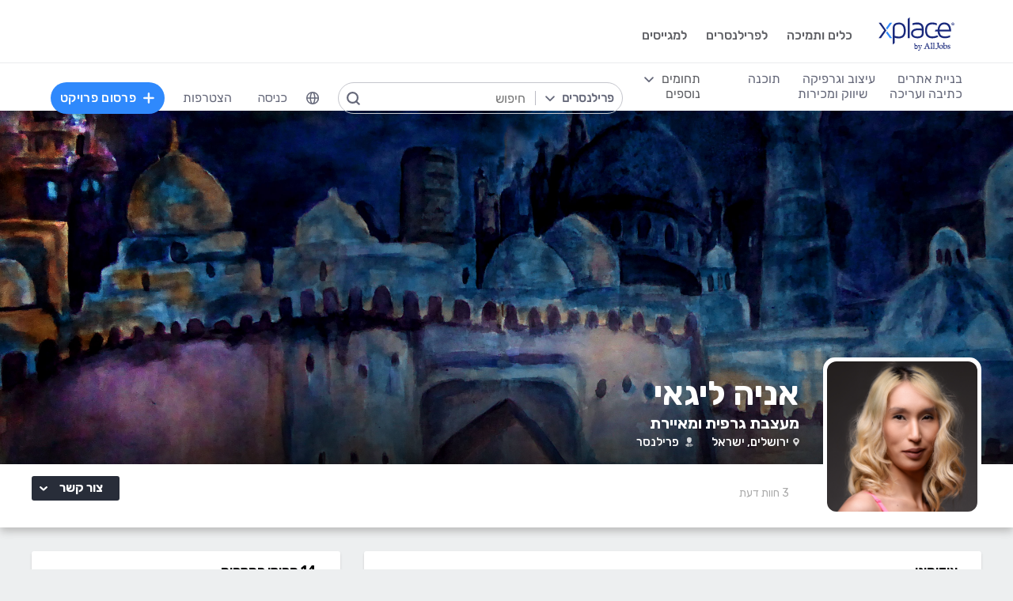

--- FILE ---
content_type: text/html; charset=utf-8
request_url: https://www.xplace.com/u/duwe4ka1988
body_size: 63236
content:
<!DOCTYPE html><html lang="he" data-uw-w-loader="">
<head><meta name="snap_gen_timestamp_ms" content="1768317959535"><style type="text/css">@charset "UTF-8";[ng\:cloak],[ng-cloak],[data-ng-cloak],[x-ng-cloak],.ng-cloak,.x-ng-cloak,.ng-hide:not(.ng-hide-animate){display:none !important;}ng\:form{display:block;}.ng-animate-shim{visibility:hidden;}.ng-anchor{position:absolute;}</style>
<meta http-equiv="Content-Language" content="he">
<meta http-equiv="content-type" content="text/html; charset=utf-8">
<link href="https://cdn.xplace.com/includes/styles.css?v=202601121011" rel="stylesheet">
<link href="https://cdn.xplace.com/includes/styles_he.css?v=202601121011" rel="stylesheet">
<script type="text/javascript" async="" src="https://widgetver.zoomengage.com/js/za_widget_419b.js"></script><script type="text/javascript" async="" src="https://d221oziut8gs4d.cloudfront.net/widget.js?id=19763617&amp;secure&amp;9823989"></script><script type="text/javascript" async="" src="https://widget.intercom.io/widget/ocq4u0mn"></script><script type="text/javascript" async="" src="https://d2xerlamkztbb1.cloudfront.net/19763617-cf38/5/widget.js"></script><script src="https://connect.facebook.net/he_IL/sdk.js?hash=bea58988260ba6fc9b4ec5b90b5e880d" async="" crossorigin="anonymous"></script><script id="facebook-jssdk" src="https://connect.facebook.net/he_IL/sdk.js"></script><script src="https://cdn.xplace.com/includes/common.js?v=202601121011" type="text/javascript"></script><script type="text/javascript" src="https://cdn.xplace.com/includes/jquery/latest/jquery-1.11.2.min.js?v=202601121011"></script>
<script src="https://cdnjs.cloudflare.com/ajax/libs/airbrake-js/1.0.7/client.min.js"></script>
<script src="https://cdn.xplace.com/includes/XplLogic/js_errors_logger.js"></script>
<script>
            var airbrake = new airbrakeJs.Client({
                projectId: 181974,
                projectKey: '37c4a8e96e2aaa57b72ef459d86d07bf'
            });
            airbrake.addFilter(function (notice) {
                notice.context.environment = 'production';
                return notice;
            });
        </script>
<link rel="stylesheet" href="https://cdn.xplace.com/includes/magnific-popup/magnific-popup.css?202601121011">
<script src="https://cdn.xplace.com/includes/magnific-popup/jquery.magnific-popup.js"></script>
<script type="text/javascript">

        var hello = 'היי'
        var _userway_config = {position: 5, code: 'c6QyyCP6od', language: 'he'};

    </script>
<script type="text/javascript" src="https://cdn.userway.org/widget.js"></script>
<script>

    var GLOBAL_JS_BROWSING_DOMAIN_URI = 'https://www.xplace.com';

    var GLOBAL_JS_UPLOAD_FILES_SLOT_SIZE = 5;

    var GLOBAL_JS_XHR_TIMEOUT_MS = 10 * 60 * 1000; // 10 minutes

    var GLOBAL_JS_MAX_UPLOAD_FILE_SIZE_B = 10485760;
    // Note: both resume can be sent with email - so size should be limited by SMTP max allowed
    var GLOBAL_JS_MAX_UPLOAD_RESUME_SIZE_B = 7340032;
    var GLOBAL_JS_MAX_UPLOAD_BID_ATTACH_SIZE_B = 10485760;

    var JS_GLOBAL_FACEBOOK_APP_ID = "143890199009668";
    var JS_GLOBAL_LINKEDIN_APP_ID = "86kj3cpf1j6w0g";
    var JS_GLOBAL_FACEBOOK_SDK_VERSION = "v12.0";

    var JS_GLOBAL_COMPANY_PROFILE_LOGO_MIN_WIDTH = 400;
    var JS_GLOBAL_COMPANY_PROFILE_LOGO_MIN_HEIGHT = 400;

</script>
<script>

    var PAGE_NEEDS_RELOAD_WARN_MESSAGE = "בוצעו שינויים בשרת ולכן יש להטעין את העמוד מחדש כדי להמשיך.";

    var REDIRECT_REASON_PARAM_NAME = "mrtRdrRsn";
    var MARKETPLACE_INCONSISTENCY_REDIRECT_REASON = "MARKETPLACE_INCONSISTENCY";
    var BAD_GATEWAY_HTTP_RESPONSE_ERROR = "Bad Gateway";

    var GLOBAL_JS_START_TIME_STAMP = 202601121011;

    var GLOBAL_JS_WS_DEST_ALL = "/topic/ws.xpl.all";
    var GLOBAL_JS_WS_DEST_CID = "/queue/ws.xpl.cid.null";

    var GLOBAL_JS_THIS_COMPANY_ID = null;
    var GLOBAL_JS_THIS_COMPANY_ID_STR = 'anon';
    var GLOBAL_JS_THIS_COMPANY_USER_NAME = "null";
    var GLOBAL_JS_THIS_COMPANY_COMPANY_NAME_ESC = "null";
    var GLOBAL_JS_THIS_COMPANY_FIRST_LAST_NAME_ESC = "null";
    var GLOBAL_JS_THIS_COMPANY_FIRST_NAME_ESC = "null";
    var GLOBAL_JS_THIS_COMPANY_FIRST_NAME_ESC_HI = hello+ ", "+"null";
    var GLOBAL_JS_THIS_COMPANY_ACC_TYPE_BASE = 'null';
    var GLOBAL_JS_THIS_COMPANY_ACC_TYPE = 'null';
    var GLOBAL_JS_THIS_COMPANY_LOGO_PATH = 'https://www.xplace.com/images/empty_user_profile_no_image.jpg';
    var GLOBAL_JS_MARKETPLACE_LOCALES = {US_EN: 'US_EN', IL_HE: 'IL_HE', IL_EN: 'IL_EN'};
    var GLOBAL_JS_MARKETPLACE_LOCALE = 'IL_HE'; // 'US_EN', 'IL_HE', 'IL_EN'
    var GLOBAL_JS_IS_INTL_MARKETPLACE = false; // 'US_EN', 'IL_HE', 'IL_EN'
    var GLOBAL_JS_THIS_COMPANY_VALID_PROJECTS = false

    // If users temporarily overrides its marketplace (e.g. on user profile)
    var GLOBAL_JS_MARKETPLACE_OVERRIDE_PARAM_VALUE =  null;

    var GLOBAL_JS_MARKETPLACE_CURRENCY = 'ILS';
    var GLOBAL_JS_DEFAULT_MARKET_CURRENCY = 'ILS';
    var GLOBAL_JS_USAGE_PERSPECTIVE = 'WEB_SITE'; // 'WEB_SITE' or 'WEB_ADMIN'
    var GLOBAL_JS_MARKETPLACE_URI_PREFIX = '/il'; // '' or '/il' or '/il/en'

    var GLOBAL_JS_BROWSING_CONTEXT_ROOT = 'https://www.xplace.com' + GLOBAL_JS_MARKETPLACE_URI_PREFIX;
    var GLOBAL_JS_BROWSING_LOADED_PAGE_URI = '\/u\/duwe4ka1988';

    var GLOBAL_JS_MARKET_LANG_EN = "EN";
    var GLOBAL_JS_MARKET_LANG_HE = "HE";

    var GLOBAL_JS_IS_RTL_LANGUAGE = true;
    var GLOBAL_JS_IS_MOBILE_VIEW = false;

    // Not used atm
    // var GLOBAL_JS_RTL_CHARS = ['א', 'ב', 'ג', 'ד', 'ה', 'ו', 'ז', 'ח', 'ט', 'י', 'כ', 'ל', 'מ', 'נ', 'ס', 'ע', 'פ', 'צ', 'ק', 'ר', 'ש', 'ת', 'ך', 'ם', 'ן', 'צ', 'ף'];

    var GLOBAL_JS_ARIA_ACTION_KEYS = {KEY_ENTER: {code: 13}, KEY_SPACE: {code: 32}};

    var GLOBAL_JS_IS_LOG_DEBUG = false;
    var GLOBAL_JS_IS_GBOT_AGENT = false;

    var JS_GLOBAL_SKIP_CONFIRMATION_STEP = false;
    var JS_GLOBAL_IS_CURRENT_USER_ADMIN = false;

    var JS_GLOBAL_FACEBOOK_LOCALE = GLOBAL_JS_IS_RTL_LANGUAGE ? 'he_IL' : 'en_US';
    var JS_GLOBAL_LINKEDIN_LOCALE = GLOBAL_JS_IS_RTL_LANGUAGE ? 'he_IL' : 'en_US';

    var JS_GLOBAL_IS_JOIN_RECAPTCHA_APPLICABLE = true;
    var JS_GLOBAL_RECAPTCHA_RESPONSE = null;

    jQuery.fn.preventDoubleSubmission = function () {
        $(this).on('submit', function (e) {
            var $form = $(this);

            if ($form.data('submitted') === true) {
                // Previously submitted - don't submit again
                e.preventDefault();
                console.info("Double form submit prevented..");
            } else {
                // Mark it so that the next submit can be ignored
                $form.data('submitted', true);
            }
        });

        // Keep chainability
        return this;
    };

</script>
<script src="https://cdn.xplace.com/includes/lodash/lodash.min.js"></script>
<script src="https://cdn.xplace.com/includes/moment/moment.min.js"></script>
<script src="https://cdn.xplace.com/includes/moment/moment-timezone-with-data-2012-2022.js"></script>
<script>
    // https://github.com/lodash/lodash/issues/1701
    _.move = function (array, fromIndex, toIndex) {
        array.splice(toIndex, 0, array.splice(fromIndex, 1)[0]);
    };
</script>
<script src="https://cdn.xplace.com/includes/markjs/mark.min.js"></script>
<script src="https://cdn.xplace.com/includes/actual/jquery.actual.min.js"></script>
<script src="https://cdn.xplace.com/includes/namespace.js"></script>
<script src="https://cdn.xplace.com/includes/at_js/jquery.atwho.js"></script>
<script src="https://cdn.xplace.com/includes/twemoji/parser/twemoji.min.js"></script>
<script src="https://cdn.xplace.com/includes/emitter/EventEmitter.min.js"></script>
<script src="https://cdn.xplace.com/includes/rubaxafileapi/FileAPI.js"></script>
<script src="https://cdn.xplace.com/includes/rubaxafileapi/FileAPI.exif.js"></script>
<script src="https://cdn.xplace.com/includes/fileapi/jquery.fileapi.js"></script>
<script src="https://cdn.xplace.com/includes/XplLogic/XplLogic.js"></script>
<script src="https://cdn.xplace.com/includes/XplLogic/DateTimeUtils.js"></script>
<script src="https://cdn.xplace.com/includes/XplLogic/Events.js"></script>
<script src="https://cdn.xplace.com/includes/XplLogic/Misc.js"></script>
<script src="https://cdn.xplace.com/includes/XplLogic/MessagesLogic.js"></script>
<script src="https://cdn.xplace.com/includes/3rd/websock/sockjs/1.3.0/sockjs.min.js"></script>
<script src="https://cdn.xplace.com/includes/3rd/websock/stompjs/2.3.3/stomp.min.js"></script>
<script>

    XPL.ns('XPL.XplLogic.UriProvider');
    XPL.XplLogic.UriProvider = (function ($, XPL) {

        var UriProvider = function () {
        };

        $.extend(UriProvider.prototype, {
            init: function () {

            }
        });

        // Usage: XPL.XplLogic.UriProvider.getInvoiceUri(1234)
        UriProvider.getInvoiceUri = function (receiptNumber) {
            return _.replace("/il/invoice/{receiptNumber}", "{receiptNumber}", receiptNumber);
        };

        UriProvider.getInvoicesUri = function () {
            return "/il/invoices";
        };

        UriProvider.getInvoicePdfUri = function (receiptNumber) {
            return _.replace("/il/invoice/pdf/{receiptNumber}", "{receiptNumber}", receiptNumber);
        };

        UriProvider.getProjectUri = function (projectId) {
            return _.replace("/il/job/{projectId}", "{projectId}", projectId);
        };

        UriProvider.getPostProjectSuccessUri = function (projectId) {
            return _.replace("/il/job/{projectId}", "{projectId}", projectId);
        };

        UriProvider.getPostProjectUri = function () {
            return "/il/post";
        };

        UriProvider.getArticleUri = function (articleId) {
            return _.replace("/il/article/{articleId}", "{articleId}", articleId);
        };

        UriProvider.getPostArticleUri = function () {
            return "/il/article/post";
        };

        UriProvider.getCertifyStatusUri = function () {
            return "/il/certify/status"
        };

        UriProvider.getCallmeUri = function () {
            return "/il/callme"
        };

        UriProvider.getCallmeJoinUri = function () {
            return "/il/callme/join"
        };

        UriProvider.getCallmeNumbersUri = function () {
            return "/il/callme/numbers"
        };

        UriProvider.getCallmeCancelUri = function () {
            return "/il/callme/cancel"
        };

        UriProvider.getCallmeLogsUri = function () {
            return "/il/callme/logs"
        };

        UriProvider.getJoinUri = function () {
            return "/il/join"
        };

        UriProvider.getHomeUri = function () {
            return "/il/home"
        };

        UriProvider.getStatusUri = function () {
            return "/il/status"
        };

        UriProvider.getAccountUri = function () {
            return "/il/account"
        };

        UriProvider.getAccountAnchorUri = function (anchor) {
            return "/il/account" + "#" + anchor;
        };

        UriProvider.getEvalsUri = function () {
            return "/il/evals"
        };

        UriProvider.getUserAnchorUri = function (anchor) {
            return "/il/user" + "#" + anchor;
        };

        UriProvider.getNdaBidUri = function (bidId) {
            return _.replace("/il/nda/b/{bidId}", "{bidId}", bidId);
        };

        UriProvider.getPortfolioGroupUri = function (userName, portfolioGroupId) {
            return _.replace(_.replace("/il/u/{userName}/portfolio/{portfolioGroupId}", "{userName}", userName), "{portfolioGroupId}", portfolioGroupId);
        };

        UriProvider.getPortfolioEntryUri = function (userName, portfolioEntryId) {
            return _.replace(_.replace("/il/u/{userName}/portfolio/item/{portfolioEntryId}", "{userName}", userName), "{portfolioEntryId}", portfolioEntryId);
        };

        UriProvider.getProfilePageUri = function (userName) {
            return _.replace("/il/u/{userName}", "{userName}", userName);
        };

        UriProvider.getPlansUri = function () {
            return "/il/plans"
        };

        UriProvider.getPlansBillingUri = function (billingPlanId) {

            return _.replace("/il/plans/{billingPlanId}", "{billingPlanId}", billingPlanId);
        };

        UriProvider.getMessagingUri = function () {
            return "/m"
        };

        UriProvider.getMessagingUriByThread = function (threadId) {
            return "/m" + "#/" + threadId
        };

        UriProvider.getPerHourStatsUri = function () {
            return "/il/stats"
        };

        UriProvider.getBrowseCategoryUri = function (indSlugName, catSlugName, tabViewUriPostfix) {
            var uri = "";
            uri = XPL.XplLogic.Misc.addPathVariable(uri, indSlugName);
            uri = XPL.XplLogic.Misc.addPathVariable(uri, catSlugName);
            uri = uri + tabViewUriPostfix;
            return uri;
        };

        UriProvider.getSuggestedFeatureUri = function (featureId) {
            return _.replace("/il/feature/{featureId}", "{featureId}", featureId);
        };

        UriProvider.getEventsPageUri = function () {
            return "/il/events";
        };

        UriProvider.getPostEventPageUri = function () {
            return "/il/events/post";
        };

        UriProvider.getEventPageUri = function (eventId) {
            return _.replace("/il/events/{eventId}", "{eventId}", eventId);
        };

        UriProvider.getSearchHashTagPageUri = function (hashTag) {
            return _.replace("/hashtag/{tag}", "{tag}", hashTag);
        };

        UriProvider.getPromotedEventUri = function (eventId) {
            return _.replace("/il/events/{eventId}", "{eventId}", eventId);
        };

        UriProvider.getAdminProjectUri = function (projectId) {
            return _.replace("/il/xpladmin/job/{projectId}", "{projectId}", projectId);
        };

        UriProvider.getReorderPortfolioGroupsUri = function (userName) {
            return _.replace("/il/u/{userName}/portfolio/order", "{userName}", userName);
        };

        UriProvider.getLinkOpenGraphInfoCdnUrl = function (linkRef) {
            var urlBase = 'https://www.xplace.com/opengraph',
                ulrParamName = 'url',
                url = XPL.XplLogic.Misc.addRequestParam(urlBase, ulrParamName, linkRef);

            return url;
        };

        XPL.registerXplLogic(UriProvider.prototype);

        return UriProvider;

    })(jQuery, XPL);

</script>
<script>
    var REST_JS_GITHUB_USERS_URL_TEMPATE = 'https://api.github.com/users/{USER_NAME}';
    var REST_JS_STACKOVERFLOW_USERS_URL_TEMPATE = 'https://api.stackexchange.com/2.2/users/{USER_ID}?site=stackoverflow';
    var REST_JS_INTEGRATION_FREEGEOIP_URL_TEMPATE = 'https://freegeoip.net/json/';
</script>
<script src="https://cdn.xplace.com/includes/rest/js/rest.js"></script>
<script src="https://cdn.xplace.com/includes/rest/js/project_rest_client.js"></script>
<script src="https://cdn.xplace.com/includes/rest/js/company_article_rest_client.js"></script>
<script src="https://cdn.xplace.com/includes/rest/js/user_messages_rest_client.js"></script>
<script src="https://cdn.xplace.com/includes/rest/js/company_rest_client.js"></script>
<script src="https://cdn.xplace.com/includes/rest/js/profile_rest_client.js"></script>
<script src="https://cdn.xplace.com/includes/rest/js/company_task_rest_client.js"></script>
<script src="https://cdn.xplace.com/includes/rest/js/favorites_rest_client.js"></script>
<script src="https://cdn.xplace.com/includes/rest/js/tools_rest_client.js"></script>
<script src="https://cdn.xplace.com/includes/rest/js/external_rest_client.js"></script>
<script src="https://cdn.xplace.com/includes/rest/js/dynamic_stats_rest_client.js"></script>
<script src="https://cdn.xplace.com/includes/rest/js/outside_eval_rest_client.js"></script>
<script src="https://cdn.xplace.com/includes/rest/js/features_rest_client.js"></script>
<script src="https://cdn.xplace.com/includes/rest/js/promoted_events_rest_client.js"></script>
<script src="https://cdn.xplace.com/includes/rest/js/team_rest_client.js"></script>
<meta name="facebook-domain-verification" content="8dk1y9ldggapf9gydlq00i0ymy1yx4">
<script async="" src="https://static.hotjar.com/c/hotjar-58991.js?sv=5"></script><script async="" src="https://script.hotjar.com/modules.5af39c695063f61775c4.js" charset="utf-8"></script><style>article.za_reset,aside.za_reset,details.za_reset,figcaption.za_reset,figure.za_reset,footer.za_reset,header.za_reset,hgroup.za_reset,main.za_reset,nav.za_reset,section.za_reset,summary.za_reset{display:block !important}audio.za_reset,canvas.za_reset,video.za_reset{display:inline-block !important}.za_reset::-webkit-input-placeholder{text-align:inherit !important}.za_reset::-moz-placeholder{text-align:inherit !important}.za_reset:-ms-input-placeholder{text-align:inherit !important}.za_reset:-moz-placeholder{text-align:inherit !important}.za_reset{font-family:inherit !important;-ms-text-size-adjust:100% !important;-webkit-text-size-adjust:100% !important;-moz-box-sizing:content-box !important;box-sizing:content-box !important;overflow:visible !important;width:auto !important;float:none !important;border-collapse:separate !important;text-decoration:none solid #000 !important;text-shadow:none !important;letter-spacing:normal !important}span.za_reset{color:inherit !important;font-family:inherit !important;font-size:inherit !important}a.za_reset:not(.za_shine_text_new){background:transparent !important}a.za_reset:focus{outline:3px solid !important}a.za_reset:active,a.za_reset:hover{outline:0 !important}h1.za_reset{font-size:2em !important;margin:.67em 0 !important}b.za_reset,strong.za_reset{font-weight:bold !important}hr.za_reset{-moz-box-sizing:content-box !important;box-sizing:content-box !important;height:0 !important}mark.za_reset{background:#ff0 !important;color:#000 !important}small.za_reset{font-size:80% !important}sub.za_reset,sup.za_reset{font-size:75% !important;line-height:0 !important;position:relative !important;vertical-align:baseline !important}sup.za_reset{top:-0.5em !important}sub.za_reset{bottom:-0.25em !important}img.za_reset{border:0 !important}svg.za_reset:not(:root){overflow:hidden !important}figure.za_reset{margin:0 !important}fieldset.za_reset{border:1px solid #c0c0c0 !important;margin:0 2px !important;padding:.35em .625em .75em !important}legend.za_reset{border:0 !important;padding:0 !important}button.za_reset,input.za_reset,select.za_reset,textarea.za_reset{font-family:inherit !important;font-size:100% !important;margin:0 !important}select.za_reset,textarea.za_reset,input.za_reset,.uneditable-input.za_reset{line-height:20px;height:20px !important;box-shadow:none !important;box-sizing:content-box !important;-moz-box-sizing:content-box !important;color:#000 !important;letter-spacing:normal !important;max-height:none !important;max-width:none !important;min-height:0 !important;min-width:0 !important;opacity:1 !important;orphans:auto !important;outline-offset:0 !important;overflow-wrap:normal !important;resize:none !important;text-align:start !important;text-decoration:none solid #000 !important;text-indent:0 !important;text-rendering:auto !important;text-shadow:none !important;text-overflow:clip !important;text-transform:none !important;vertical-align:baseline !important;kerning:0 !important;text-anchor:start !important;background:#fff;background:#fff none repeat scroll 0 0 / auto padding-box border-box !important;border:none !important;border-radius:0 0 0 0 !important;border-image:none !important;border-spacing:0 0 !important;font:normal normal normal 18px/normal Verdana,sans-serif !important;list-style:disc outside none !important;margin:0 !important;outline:#000 none 0 !important;overflow:visible !important;display:inline-block;zoom:1}button.za_reset,input.za_reset{line-height:normal !important}button.za_reset{min-width:unset !important;min-height:unset !important}button.za_reset,select.za_reset{text-transform:none !important}button.za_reset,html input.za_reset[type="button"],input.za_reset[type="reset"],input.za_reset[type="submit"]{-webkit-appearance:button !important;cursor:pointer !important}button.za_reset[disabled],html input.za_reset[disabled]{cursor:default !important}input.za_reset[type="checkbox"],input.za_reset[type="radio"]{box-sizing:border-box !important;padding:0 !important}input.za_reset[type="checkbox"]{-webkit-appearance:checkbox !important}input.za_reset[type="search"]{-webkit-appearance:textfield !important;-moz-box-sizing:content-box !important;-webkit-box-sizing:content-box !important;box-sizing:content-box !important}button.za_reset::-moz-focus-inner,input.za_reset::-moz-focus-inner{border:0 !important;padding:0 !important}textarea.za_reset{overflow:auto !important;vertical-align:top !important}.za_reset *{font-size:inherit !important;text-align:inherit !important;line-height:inherit !important;color:inherit !important}@-webkit-keyframes za_shake{from{-webkit-transform:rotate(0);transform:rotate(0)}100%,50%,56%{-webkit-transform:rotate(0);transform:rotate(0)}51%,53%,55%{-webkit-transform:rotate(-20deg);transform:rotate(-20deg)}52%,54%{-webkit-transform:rotate(20deg);transform:rotate(20deg)}}@keyframes za_shake{from{-webkit-transform:rotate(0);transform:rotate(0)}100%,50%,56%{-webkit-transform:rotate(0);transform:rotate(0)}51%,53%,55%{-webkit-transform:rotate(-20deg);transform:rotate(-20deg)}52%,54%{-webkit-transform:rotate(20deg);transform:rotate(20deg)}}@keyframes za_spin{100%{transform:rotate(1turn)}}@keyframes za_scale{50%{-ms-transform:scale(1.2,1.2);-webkit-transform:scale(1.2,1.2);transform:scale(1.2,1.2)}100%{-ms-transform:scale(1,1);-webkit-transform:scale(1,1);transform:scale(1,1)}}@keyframes za_3d_rotate{50%{-webkit-transform:rotateY(180deg);transform:rotateY(180deg)}100%{-webkit-transform:rotateY(360deg);transform:rotateY(360deg)}}.za_shine_text{background:-webkit-gradient(linear,left top,right top,from(#222),to(#222),color-stop(.5,#fff));background:-moz-gradient(linear,left top,right top,from(#222),to(#222),color-stop(.5,#fff));background:gradient(linear,left top,right top,from(#222),to(#222),color-stop(.5,#fff));-webkit-background-size:200% 100%;-moz-background-size:200% 100%;background-size:200% 100%;-webkit-background-clip:text;-moz-background-clip:text;background-clip:text;background-repeat:no-repeat;background-position:0 0;animation-delay:0}.za_shine_text_new{background:linear-gradient(90deg,var(--za_shine_color),#fff,var(--za_shine_color));-webkit-text-fill-color:rgba(222,222,222,0);background-size:500%;-webkit-background-clip:text;background-clip:text;background-repeat:no-repeat;background-position:0 0}@-moz-keyframes za_shine_text{from{background-position:top left}to{background-position:top right}}@-webkit-keyframes za_shine_text{from{background-position:top left}to{background-position:top right}}@-o-keyframes za_shine_text{from{background-position:top left}to{background-position:top right}}@-ms-keyframes za_shine_text{from{background-position:top left}to{background-position:top right}}@keyframes za_shine_text{from{background-position:top left}to{background-position:top right}}@keyframes za_blink_c{from,to{border-color:transparent}50%{border-color:black}}.za_shine{overflow:hidden !important}.za_shine:after{animation:za_shine var(--za_shine_duration) linear var(--za_shine_iteration);content:"";position:absolute;top:-110%;left:-210%;width:200%;height:40px;opacity:0;transform:rotate(70deg);background:rgba(255,255,255,0.13);background:linear-gradient(to right,rgba(255,255,255,0.13) 0,rgba(255,255,255,0.13) 77%,rgba(255,255,255,0.5) 92%,rgba(255,255,255,0.0) 100%)}@keyframes za_shine{to{opacity:1;top:-30%;left:0;transition-property:left,top,opacity;transition-duration:8s;transition-timing-function:linear}}@keyframes za_3d_unfold{from{transform-style:preserve-3d;opacity:0;-webkit-transform:rotateY(-60deg);transform:rotateY(-60deg)}to{opacity:1;-webkit-transform:rotateY(0);transform:rotateY(0)}}@keyframes za_3d_unfold_remove{from{transform-style:preserve-3d;opacity:1;-webkit-transform:rotateY(0);transform:rotateY(0)}to{opacity:0;-webkit-transform:rotateY(-60deg);transform:rotateY(-60deg)}}@keyframes za_newsletter{from{opacity:0;transform:scale(0) rotate(500deg)}to{opacity:1;transform:scale(1) rotate(0)}}@keyframes za_newsletter_remove{from{opacity:1;transform:scale(1) rotate(0)}to{opacity:0;transform:scale(0) rotate(500deg)}}@keyframes za_zoom_in{from{opacity:0;transform:scale(0.8)}to{opacity:1;transform:scale(1)}}@keyframes za_zoom_in_remove{from{opacity:1;transform:scale(1)}to{opacity:0;transform:scale(0.8)}}@keyframes za_zoom_out{from{opacity:0;transform:scale(1.3)}to{opacity:1;transform:scale(1)}}@keyframes za_zoom_out_remove{from{opacity:1;transform:scale(1)}to{opacity:0;transform:scale(1.3)}}@keyframes za_slide_right{from{opacity:0;transform:translateX(-200px)}to{opacity:1;transform:translateX(0)}}@keyframes za_slide_right_remove{from{opacity:1;transform:translateX(0)}to{opacity:0;transform:translateX(-200px)}}@keyframes za_slide_left{from{opacity:0;transform:translateX(+200px)}to{opacity:1;transform:translateX(0)}}@keyframes za_slide_left_remove{from{opacity:1;transform:translateX(0)}to{opacity:0;transform:translateX(+200px)}}@keyframes za_slide_down{from{opacity:0;transform:translateY(-100px)}to{opacity:1;transform:translateY(0)}}@keyframes za_slide_down_remove{from{opacity:1;transform:translateY(0)}to{opacity:0;transform:translateY(-100px)}}@keyframes za_slide_up{from{opacity:0;transform:translateY(+100px)}to{opacity:1;transform:translateY(0)}}@keyframes za_slide_up_remove{from{opacity:1;transform:translateY(0)}to{opacity:0;transform:translateY(+100px)}}@keyframes za_swing{20%{transform:rotate(10deg)}40%{transform:rotate(-7deg)}60%{transform:rotate(3deg)}80%{transform:rotate(-3deg)}100%{transform:rotate(0)}}@keyframes za_hinge{0{transform:rotate(0);transform-origin:top left;animation-timing-function:ease-in-out}20%,60%{transform:rotate(80deg);transform-origin:top left;animation-timing-function:ease-in-out}40%{transform:rotate(60deg);transform-origin:top left;animation-timing-function:ease-in-out}80%{transform:rotate(60deg) translateY(0);opacity:1;transform-origin:top left;animation-timing-function:ease-in-out}100%{transform:translateY(700px);opacity:0}}@-webkit-keyframes za_rotate_in_right{from{-webkit-transform-origin:right bottom;transform-origin:right bottom;-webkit-transform:rotate3d(0,0,1,45deg);transform:rotate3d(0,0,1,45deg);opacity:0}to{-webkit-transform-origin:right bottom;transform-origin:right bottom;-webkit-transform:translate3d(0,0,0);transform:translate3d(0,0,0);opacity:1}}@keyframes za_rotate_in_right{from{-webkit-transform-origin:right bottom;transform-origin:right bottom;-webkit-transform:rotate3d(0,0,1,45deg);transform:rotate3d(0,0,1,45deg);opacity:0}to{-webkit-transform-origin:right bottom;transform-origin:right bottom;-webkit-transform:translate3d(0,0,0);transform:translate3d(0,0,0);opacity:1}}@-webkit-keyframes za_rotate_out_right{from{-webkit-transform-origin:right bottom;transform-origin:right bottom;opacity:1}to{-webkit-transform-origin:right bottom;transform-origin:right bottom;-webkit-transform:rotate3d(0,0,1,90deg);transform:rotate3d(0,0,1,90deg);opacity:0}}@keyframes za_rotate_out_right{from{-webkit-transform-origin:right bottom;transform-origin:right bottom;opacity:1}to{-webkit-transform-origin:right bottom;transform-origin:right bottom;-webkit-transform:rotate3d(0,0,1,90deg);transform:rotate3d(0,0,1,90deg);opacity:0}}.zoom-spinner{text-align:center !important}.zoom-spinner div{width:10px !important;height:10px !important;background-color:white;border-radius:100%;display:inline-block;animation:sk-bdelay 1.4s infinite ease-in-out both}.zoom-spinner .za_b1{animation-delay:-0.32s}.zoom-spinner .za_b2{animation-delay:-0.16s}@-webkit-keyframes sk-bdelay{0,80%,100%{transform:scale(0)}40%{transform:scale(.8)}}@keyframes sk-bdelay{0,80%,100%{transform:scale(0)}40%{transform:scale(.8)}}.za_reset .lwc-chat-button{position:relative !important;bottom:0 !important;right:0 !important}.za_reset.za_switch{display:inline-block !important;width:60px !important;height:34px !important}.za_reset.za_slider{position:absolute !important;top:0 !important;left:0 !important;right:0 !important;bottom:0 !important;cursor:pointer !important;background-color:#ccc !important;-webkit-transition:.4s !important;transition:.4s !important}.za_reset.za_slider:before{position:absolute;content:"";height:84%;width:45%;left:10%;bottom:8%;background-color:white;-webkit-transition:.4s;transition:.4s}input:focus+.za_reset.za_slider{box-shadow:0 0 1px #2196f3 !important}input:checked+.za_reset.za_slider:before{-webkit-transform:translateX(80%) !important;-ms-transform:translateX(80%) !important;transform:translateX(80%) !important}.za_reset.za_slider.za_round{border-radius:34px !important}.za_reset.za_slider.za_round:before{border-radius:50% !important}.za_flip-clock-wrapper *{-webkit-box-sizing:border-box !important;-moz-box-sizing:border-box !important;-ms-box-sizing:border-box !important;-o-box-sizing:border-box !important;box-sizing:border-box !important;-webkit-backface-visibility:hidden !important;-moz-backface-visibility:hidden !important;-ms-backface-visibility:hidden !important;-o-backface-visibility:hidden !important;backface-visibility:hidden !important}.za_flip-clock-wrapper a{cursor:pointer !important;text-decoration:none !important;color:#ccc !important}.za_flip-clock-wrapper ul{list-style:none !important}.za_flip-clock-wrapper.clearfix:before,.za_flip-clock-wrapper.clearfix:after{content:" " !important;display:table !important}.za_flip-clock-wrapper.clearfix:after{clear:both !important}.za_flip-clock-wrapper{font:normal 11px "Helvetica Neue",Helvetica,sans-serif !important;-webkit-user-select:none !important}.za_flip-clock-meridium{background:none !important;box-shadow:0 0 0 !important}.za_flip-clock-meridium a{color:#313333 !important;word-break:keep-all !important;overflow-wrap:normal !important}.za_flip-clock-wrapper{text-align:center !important;position:relative !important;width:100% !important}.za_flip-clock-wrapper:before,.za_flip-clock-wrapper:after{content:" " !important;display:table !important}.za_flip-clock-wrapper:after{clear:both !important}.za_flip-clock-wrapper ul{position:relative !important;float:left !important;margin:5px !important;width:60px !important;height:90px !important;font-weight:bold !important;line-height:87px !important;border-radius:6px !important;background:#000;padding:0 !important}.za_flip-clock-wrapper ul li{z-index:1;position:absolute !important;left:0 !important;top:0 !important;width:100% !important;height:100% !important;line-height:87px !important;text-decoration:none !important}.za_flip-clock-wrapper ul li:first-child{z-index:2}.za_flip-clock-wrapper ul li a{display:block !important;height:100% !important;-webkit-perspective:200px !important;-moz-perspective:200px !important;perspective:200px !important;margin:0 !important;overflow:visible !important;cursor:default !important;pointer-events:none !important}.za_flip-clock-wrapper ul li a div{z-index:1;position:absolute !important;left:0 !important;width:100% !important;height:50% !important;font-size:80px !important;overflow:hidden !important;outline:1px solid transparent !important}.za_flip-clock-wrapper ul li a div .shadow{position:absolute !important;width:100% !important;height:100% !important;z-index:2}.za_flip-clock-wrapper ul li a div.up{-webkit-transform-origin:50% 100%;-moz-transform-origin:50% 100%;-ms-transform-origin:50% 100%;-o-transform-origin:50% 100%;transform-origin:50% 100%;-moz-transform:rotate(0);-ms-transform:rotate(0);-webkit-transform:rotate(0);-o-transform:rotate(0);transform:rotate(0);top:0 !important}.za_flip-clock-wrapper ul li a div.up:after{content:"" !important;position:absolute !important;top:44px !important;left:0 !important;z-index:5;width:100% !important;height:3px !important;background-color:#000 !important;background-color:rgba(0,0,0,0.4) !important}.za_flip-clock-wrapper ul li a div.down{-webkit-transform-origin:50% 0;-moz-transform-origin:50% 0;-ms-transform-origin:50% 0;-o-transform-origin:50% 0;transform-origin:50% 0;-moz-transform:rotate(0);-ms-transform:rotate(0);-webkit-transform:rotate(0);-o-transform:rotate(0);transform:rotate(0);bottom:0 !important;border-bottom-left-radius:6px !important;border-bottom-right-radius:6px !important}.za_flip-clock-wrapper ul li a div div.inn{position:absolute !important;left:0 !important;z-index:1;width:100% !important;height:200% !important;color:#ccc !important;text-shadow:0 1px 2px #000 !important;text-align:center !important;border-radius:6px !important;font-size:70px !important}.za_flip-clock-wrapper ul li a div.up div.inn{top:0 !important}.za_flip-clock-wrapper ul li a div.down div.inn{bottom:0 !important}.za_flip-clock-wrapper ul.za_fc_play li.za_flip-clock-before{z-index:3}.za_flip-clock-wrapper .za_fc_flip{box-shadow:0 2px 5px rgba(0,0,0,0.7) !important;contain:layout paint !important;will-change:transform !important}.za_flip-clock-wrapper ul.za_fc_play li.za_flip-clock-active{-webkit-animation:za_flipclock_asd .5s .5s linear both;-moz-animation:za_flipclock_asd .5s .5s linear both;animation:za_flipclock_asd .5s .5s linear both;z-index:5}.za_flip-clock-divider{float:left !important;display:inline-block !important;position:relative !important;width:20px !important;height:100px !important}.za_flip-clock-divider:first-child{width:0 !important}.za_flip-clock-dot{display:block !important;background:#323434 !important;width:10px !important;height:10px !important;position:absolute !important;border-radius:50% !important;box-shadow:0 0 5px rgba(0,0,0,0.5) !important;left:5px !important}.za_flip-clock-divider .za_flip-clock-label{position:absolute !important;color:black !important;word-break:keep-all !important;text-shadow:none !important}.za_reset ul{margin:0 !important}[za-html-text="true"].za_reset ul li::marker{content:"• " !important}[za-html-text="true"].za_reset ul li{list-style-position:inside !important}.za-direction-rtl{direction:rtl !important}.za-direction-ltr{direction:ltr !important}.za-align-right{text-align:right !important}.za-align-left{text-align:left !important}.za-align-center{text-align:center !important}[za-html-text="true"] p{margin:0;font-family:inherit !important}[za_link="true"] p{width:100% !important}.js-za_marquee-wrapper{float:left}.js-za_marquee{position:relative}.za-nav-story-bg{border-radius:50px !important;width:0 !important;height:100% !important}.za-slides-wrapper{transition:none !important}[data-story-carousel="true"] .za-slide video{display:block !important}[data-story-carousel="true"] .za-slide video::-webkit-media-controls{display:none !important}[data-story-carousel="true"] .za-slide video::-webkit-media-controls-enclosure{display:none !important}.za-vol-ctrl svg,.za-anim-ctrl svg{position:relative !important}a[za_animation],a[za_animation] u{text-decoration:none !important}[za_animation="za_slide_ltr"] p>:last-child{color:var(--effectStrokeColor);position:relative;text-decoration:none}[za_animation="za_slide_ltr"] p>:last-child::before{content:"";position:absolute;width:100%;height:4px;border-radius:4px;background-color:var(--effectStrokeColor);bottom:0;left:0;transform-origin:right;transform:scaleX(0);transition:transform .3s ease-in-out}[za_animation="za_slide_ltr"] p>:last-child:hover::before{transform-origin:left;transform:scaleX(1)}[za_animation="za_slide_rtl"] p>:last-child{color:var(--effectStrokeColor);position:relative;text-decoration:none}[za_animation="za_slide_rtl"] p>:last-child::before{content:"";position:absolute;width:100%;height:4px;border-radius:4px;background-color:var(--effectStrokeColor);bottom:0;left:0;transform-origin:left;transform:scaleX(0);transition:transform .3s ease-in-out}[za_animation="za_slide_rtl"] p>:last-child:hover::before{transform-origin:right;transform:scaleX(1)}[za_animation="za_slide_bottom"] p>:last-child{text-decoration:none;color:var(--effectStrokeColor);margin:0 20px 0 0;position:relative}[za_animation="za_slide_bottom"] p>:last-child:before{position:absolute;top:100%;left:0;width:100%;height:3px;background-color:var(--effectStrokeColor);content:"";-webkit-transform:translateY(8px);opacity:0;transition-property:-webkit-transform,opacity;transition-duration:.3s}[za_animation="za_slide_bottom"] p>:last-child:hover:before{-webkit-transform:translateY(0);opacity:1}[za_animation="za_inside_out"] p>:last-child{text-decoration:none;margin:0 20px 0 0;position:relative}[za_animation="za_inside_out"] p>:last-child::after{content:"";position:absolute;left:0;bottom:0;width:100%;height:3px;background:var(--effectStrokeColor);transform:scaleX(0);transform-origin:center;transition:transform .3s ease-in-out}[za_animation="za_inside_out"] p>:last-child:hover::after{transform:scaleX(1)}[za_animation="za_scale_color"] p>:last-child{text-decoration:none;display:inline-block;transition:transform .3s ease-in-out,color .3s ease-in-out;transform-origin:center}[za_animation="za_scale_color"] p>:last-child:hover{transform:scale(1.2);color:var(--effectStrokeColor) !important}[za_animation="za_brackets"] p>:last-child::before,[za_animation="za_brackets"] p>:last-child::after{display:inline-block;opacity:0;-webkit-transition:-webkit-transform .3s,opacity .2s;-moz-transition:-moz-transform .3s,opacity .2s;transition:transform .3s,opacity .2s}[za_animation="za_brackets"] p>:last-child::before{margin-right:10px;content:"[";color:var(--effectStrokeColor);-webkit-transform:translateX(20px);-moz-transform:translateX(20px);transform:translateX(20px)}[za_animation="za_brackets"] p>:last-child::after{margin-left:10px;content:"]";color:var(--effectStrokeColor);-webkit-transform:translateX(-20px);-moz-transform:translateX(-20px);transform:translateX(-20px)}[za_animation="za_brackets"] p>:last-child:hover::before,[za_animation="za_brackets"] p>:last-child:hover::after,[za_animation="za_brackets"] p>:last-child:focus::before,[za_animation="za_brackets"] p>:last-child:focus::after{opacity:1;-webkit-transform:translateX(0);-moz-transform:translateX(0);transform:translateX(0)}.za_reset.instagram-media{width:100% !important;height:100% !important;min-width:auto !important}@-webkit-keyframes za_flipclock_asd{from{z-index:2}20%{z-index:4}100%{z-index:4}}@-moz-keyframes za_flipclock_asd{from{z-index:2}20%{z-index:4}100%{z-index:4}}@-o-keyframes za_flipclock_asd{from{z-index:2}20%{z-index:4}100%{z-index:4}}@keyframes za_flipclock_asd{from{z-index:2}20%{z-index:4}100%{z-index:4}}.za_flip-clock-wrapper ul.za_fc_play li.za_flip-clock-active .down{z-index:2;-webkit-animation:za_flipclock_turn .5s .5s linear both;-moz-animation:za_flipclock_turn .5s .5s linear both;animation:za_flipclock_turn .5s .5s linear both}@-webkit-keyframes za_flipclock_turn{from{-webkit-transform:rotateX(90deg)}100%{-webkit-transform:rotateX(0)}}@-moz-keyframes za_flipclock_turn{from{-moz-transform:rotateX(90deg)}100%{-moz-transform:rotateX(0)}}@-o-keyframes za_flipclock_turn{from{-o-transform:rotateX(90deg)}100%{-o-transform:rotateX(0)}}@keyframes za_flipclock_turn{from{transform:rotateX(90deg)}100%{transform:rotateX(0)}}.za_flip-clock-wrapper ul.za_fc_play li.za_flip-clock-before .up{z-index:2;-webkit-animation:za_flipclock_turn2 .5s linear both;-moz-animation:za_flipclock_turn2 .5s linear both;animation:za_flipclock_turn2 .5s linear both}@-webkit-keyframes za_flipclock_turn2{from{-webkit-transform:rotateX(0)}100%{-webkit-transform:rotateX(-90deg)}}@-moz-keyframes za_flipclock_turn2{from{-moz-transform:rotateX(0)}100%{-moz-transform:rotateX(-90deg)}}@-o-keyframes za_flipclock_turn2{from{-o-transform:rotateX(0)}100%{-o-transform:rotateX(-90deg)}}@keyframes za_flipclock_turn2{from{transform:rotateX(0)}100%{transform:rotateX(-90deg)}}.za_flip-clock-wrapper ul li.za_flip-clock-active{z-index:3}.za_flip-clock-wrapper ul.za_fc_play li.za_flip-clock-before .up .shadow{background:-moz-linear-gradient(top,rgba(0,0,0,0.1) 0,black 100%) !important;background:-webkit-gradient(linear,left top,left bottom,color-stop(0,rgba(0,0,0,0.1)),color-stop(100%,black)) !important;background:linear,top,rgba(0,0,0,0.1) 0,black 100% !important;background:-o-linear-gradient(top,rgba(0,0,0,0.1) 0,black 100%) !important;background:-ms-linear-gradient(top,rgba(0,0,0,0.1) 0,black 100%) !important;background:linear,to bottom,rgba(0,0,0,0.1) 0,black 100% !important;-webkit-animation:za_flipclock_show .5s linear both;-moz-animation:za_flipclock_show .5s linear both;animation:za_flipclock_show .5s linear both}.za_flip-clock-wrapper ul.za_fc_play li.za_flip-clock-active .up .shadow{background:-moz-linear-gradient(top,rgba(0,0,0,0.1) 0,black 100%) !important;background:-webkit-gradient(linear,left top,left bottom,color-stop(0,rgba(0,0,0,0.1)),color-stop(100%,black)) !important;background:linear,top,rgba(0,0,0,0.1) 0,black 100% !important;background:-o-linear-gradient(top,rgba(0,0,0,0.1) 0,black 100%) !important;background:-ms-linear-gradient(top,rgba(0,0,0,0.1) 0,black 100%) !important;background:linear,to bottom,rgba(0,0,0,0.1) 0,black 100% !important;-webkit-animation:za_flipclock_hide .5s .3s linear both;-moz-animation:za_flipclock_hide .5s .3s linear both;animation:za_flipclock_hide .5s .3s linear both}.za_flip-clock-wrapper ul.za_fc_play li.za_flip-clock-before .down .shadow{background:-moz-linear-gradient(top,black 0,rgba(0,0,0,0.1) 100%) !important;background:-webkit-gradient(linear,left top,left bottom,color-stop(0,black),color-stop(100%,rgba(0,0,0,0.1))) !important;background:linear,top,black 0,rgba(0,0,0,0.1) 100% !important;background:-o-linear-gradient(top,black 0,rgba(0,0,0,0.1) 100%) !important;background:-ms-linear-gradient(top,black 0,rgba(0,0,0,0.1) 100%) !important;background:linear,to bottom,black 0,rgba(0,0,0,0.1) 100% !important;-webkit-animation:za_flipclock_show .5s linear both;-moz-animation:za_flipclock_show .5s linear both;animation:za_flipclock_show .5s linear both}.za_flip-clock-wrapper ul.za_fc_play li.za_flip-clock-active .down .shadow{background:-moz-linear-gradient(top,black 0,rgba(0,0,0,0.1) 100%) !important;background:-webkit-gradient(linear,left top,left bottom,color-stop(0,black),color-stop(100%,rgba(0,0,0,0.1))) !important;background:linear,top,black 0,rgba(0,0,0,0.1) 100% !important;background:-o-linear-gradient(top,black 0,rgba(0,0,0,0.1) 100%) !important;background:-ms-linear-gradient(top,black 0,rgba(0,0,0,0.1) 100%) !important;background:linear,to bottom,black 0,rgba(0,0,0,0.1) 100% !important;-webkit-animation:za_flipclock_hide .5s .3s linear both;-moz-animation:za_flipclock_hide .5s .3s linear both;animation:za_flipclock_hide .5s .2s linear both}@-webkit-keyframes za_flipclock_show{from{opacity:0}100%{opacity:1}}@-moz-keyframes za_flipclock_show{from{opacity:0}100%{opacity:1}}@-o-keyframes za_flipclock_show{from{opacity:0}100%{opacity:1}}@keyframes za_flipclock_show{from{opacity:0}100%{opacity:1}}@-webkit-keyframes za_flipclock_hide{from{opacity:1}100%{opacity:0}}@-moz-keyframes za_flipclock_hide{from{opacity:1}100%{opacity:0}}@-o-keyframes za_flipclock_hide{from{opacity:1}100%{opacity:0}}@keyframes za_flipclock_hide{from{opacity:1}100%{opacity:0}}a.za_click_activate{cursor:pointer}@media(max-width:480px){img.za_wm_img{height:13px;width:13px}}</style></head><body><div id="fb-root"></div>
<script>

    window.fbAsyncInit = function() {
        FB.init({
            appId      : '143890199009668', // App ID
            status     : true, // check login status
            cookie     : true, // enable cookies to allow the server to access the session
            xfbml      : true,  // parse XFBML
            version    : 'v12.0'
        });

        jQuery('#fb-root').trigger('facebook:init');
    };

    // Load the SDK asynchronously
    (function(d, s, id) {
        var js, fjs = d.getElementsByTagName(s)[0];
        if (d.getElementById(id)) return;
        js = d.createElement(s); js.id = id;
        js.src = "//connect.facebook.net/" + JS_GLOBAL_FACEBOOK_LOCALE  + "/sdk.js";
        fjs.parentNode.insertBefore(js, fjs);
    }(document, 'script', 'facebook-jssdk'));

</script>
<script src="https://maps.googleapis.com/maps/api/js?key=AIzaSyAvcZUm10fyNJlfU1yCtv444M8Y4HwOeKw&amp;language=he&amp;libraries=places"></script>
<style>

    .ngdialog.ngdialog-theme-default.ng-alert-content .ngdialog-content {
        border: none;
        display: block;
        padding: 25px 40px 30px 40px;
        z-index: 99999999;
        background: #fff;
        border-radius: 7px;
        font-size: 14px;
        font-weight: 600;
        text-align: left;
        color: black;
        position: fixed;
        top: 33%;
        left: 39%;
        box-shadow: 0 0 30px #222;
        width: 90% !important;
        max-width: 400px !important;
    }

    .ngdialog.ngdialog-theme-default.ng-alert-content .ngdialog-content div {
        font-family: RobotoLight, OpenSans, Arial, Sans-Serif;
        text-align: center;
    }

    .ngdialog.ngdialog-theme-default.ng-alert-content .ngdialog-content .alerterror {
        padding: 10px 20px;
        text-align: left;
        margin: 0 auto;
        color: white;
        background: #cd0609;
        text-transform: uppercase;
        border: 1px solid #f5aca6;
        width: auto
    }

    .ngdialog.ngdialog-theme-default.ng-alert-content .ngdialog-content .rec_cancel {
        border: none;
        background: #0c7dd6;
        border-radius: 3px;
        text-transform: uppercase;
        color: #fff;
        font-size: 15px;
        font-weight: 300;
        padding: 7px 15px;
        cursor: pointer;
        transition: .2s
    }

    .ngdialog.ngdialog-theme-default.ng-alert-content .ngdialog-content input.rec_cancel:hover {
        background: #ddd
    }

    .ngdialog.ngdialog-theme-default.ng-alert-content .ngdialog-content .clear_both {
        clear: both
    }

    .ngdialog.ngdialog-theme-default.ng-spinner-content {
        text-align: center !important;
    }

    .ngdialog.ngdialog-theme-default.ng-spinner-content .ngdialog-content {
        border: none;
        display: block;
        z-index: 99999999;
        background: #fff;
        border-radius: 7px;
        font-size: 14px;
        font-weight: 600;
        color: black;
        position: fixed;
        top: 40%;
        left: 50%;
        margin-left: -42px;
        box-shadow: 0 0 30px #222;
        width: 85px;
        height: 85px;
        text-align: center !important;
    }

    .ngdialog.ngdialog-theme-default.ng-spinner-content .ngdialog-content img {
        width: 58px
    }

    .ngdialog.ngdialog-theme-default.ng-spinner-content .ngdialog-content .clear_both {
        clear: both
    }

    .ngdialog.ngdialog-theme-default.ng-notification-content {
        text-align: center !important;
    }

    .ngdialog.ngdialog-theme-default.ng-notification-content .ngdialog-content {
        border: none;
        display: block;
        padding: 0px 0px 0px 0px;
        z-index: 99999999;
        background: #49b720;
        border-radius: 700px;
        font-size: 24px;
        font-weight: 600;
        position: fixed;
        top: 8px;
        left: 50%;
        margin-left: -150px;
        box-shadow: 0 0 30px #fff;
        width: 300px;
        height: auto;
        text-align: center !important;
    }

    .ngdialog.ngdialog-theme-default.ng-notification-content .ngdialog-content .clear_both {
        clear: both
    }

    .ngdialog.ngdialog-theme-default.async-upload-container .ngdialog-content {
        width: 0;
        padding: 0;
        left: -12%;
        text-align: center
    }

    .ngdialog.ngdialog-theme-default.async-upload-container .ngdialog-content .async-upload-text {
        font-weight: bold;
        text-transform: uppercase;
        font-size: 15px;
        color: #fff;
        position: absolute;
        top: -25px;
        left: 120px;
        margin-bottom: 5px
    }

    .ngdialog.ngdialog-theme-default.async-upload-container .ngdialog-content .async-upload-indicator {
        width: 340px;
        height: 17px;
        background: #fff;
        padding: 5px;
        border-radius: 15px;
        position: absolute;
    }

    .ngdialog.ngdialog-theme-default.async-upload-container .ngdialog-content .async-upload-indicator-bar {
        position: relative;
        background: #00B9FF;
        height: 7px;
        border-radius: 5px;
        text-align: right;
        display: block;
        float: left
    }

    .ngdialog.ngdialog-theme-default.ng-confirm-content .ngdialog-content div {
        font-family: RobotoLight, OpenSans, Arial, Sans-Serif;
        text-align: center
    }

    .ngdialog.ngdialog-theme-default.ng-confirm-content .ngdialog-content {
        border: none;
        display: block;
        padding: 25px 40px 30px 40px;
        z-index: 99999999;
        background: #fff;
        border-radius: 7px;
        font-size: 17px;
        text-align: left;
        color: black;
        position: fixed;
        top: 33%;
        left: 50%;
        margin-left: -200px;
        box-shadow: 0 0 30px #222;
        width: 400px !important;
        max-width: 400px !important;
    }

    .ngdialog.ngdialog-theme-default.ng-confirm-content .ngdialog-content .title {
        font-size: 30px;
        color: #333;
        text-align: center;
        margin-bottom: 25px
    }

    .ngdialog.ngdialog-theme-default.ng-confirm-content .ngdialog-content input.rec_confirm {
        border: none;
        background: #116fc5;
        border-radius: 3px;
        text-transform: uppercase;
        color: #fff;
        font-size: 15px;
        font-weight: 600;
        padding: 7px 15px;
        cursor: pointer;
        transition: .2s
    }

    .ngdialog.ngdialog-theme-default.ng-confirm-content .ngdialog-content .rec_cancel {
        border: none;
        background: #f3f3f3;
        border-radius: 3px;
        text-transform: uppercase;
        color: #888;
        font-size: 15px;
        font-weight: 300;
        padding: 7px 15px;
        cursor: pointer;
        transition: .2s
    }

    .ngdialog.ngdialog-theme-default.ng-confirm-content .ngdialog-content input.rec_confirm:hover {
        background: #0c60b9
    }

    .ngdialog.ngdialog-theme-default.ng-confirm-content .ngdialog-content input.rec_cancel:hover {
        background: #ddd
    }

    .ngdialog.ngdialog-theme-default.ng-confirm-content .ngdialog-content .clear_both {
        clear: both
    }

    /*todo leo make styles for rtl*/

    .ngdialog.ngdialog-theme-default.async-upload-container .ngdialog-content .async-upload-indicator {
        left: -15px
    }

    /*.ng-modal {direction:rtl}
    .ng-modal .ng-modal-overlay {position:fixed; z-index:9999999; top:0; left:0; width:100%; height:1000%; background-color:#000000; opacity: 0.4;}
    .ng-modal .ng-alert-content {border:none; display:block; padding:25px 40px 30px 40px; z-index:99999999; background:#fff; border-radius:7px; font-size:17px;
    text-align: left; color: black; position: fixed;top: 50%; left: 50%; transform: translate(-50%, -50%); -webkit-transform: translate(-50%, -50%);
    -moz-transform: translate(-50%, -50%); box-shadow:0 0 30px #222}*/

    /*todo leo make styles for rtl*/
    /*.ng-modal {direction:rtl}
    .ng-modal .ng-modal-overlay {position:fixed; z-index:9999999; top:0; left:0; width:100%; height:1000%; background-color:#000000; opacity: 0.4;}
    .ng-modal .ng-confirm-content {border:none; display:block; padding:25px 40px 30px 40px; z-index:99999999; background:#fff; border-radius:7px; font-size:17px;
    text-align: left; color: black; position: fixed;top: 50%; left: 50%; transform: translate(-50%, -50%); -webkit-transform: translate(-50%, -50%);
    -moz-transform: translate(-50%, -50%); box-shadow:0 0 30px #222}*/

</style>
<style type="text/css">

    [slide-if-directive]:not([slide-if-directive=""]){display: none;}
    [slide-after-directive]:not([slide-after-directive=""]){display: none;}

    [custom-ng-cloak]{
        display:none !important;
    }

    .background_scroll_lock {
        overflow: hidden;
    }

    /* Fade-in / Fade-out for ng-if directive */

    .animate-if.ng-enter{transition:all 1s linear; -webkit-transition: all 1s linear; -moz-transition: all 1s linear;-o-transition: all 1s linear}
    .animate-if.ng-leave {}
    .animate-if.ng-enter,.animate-if.ng-leave.ng-leave-active {opacity: 0}
    .animate-if.ng-leave,.animate-if.ng-enter.ng-enter-active {opacity: 1}

</style>
<script src="https://cdn.xplace.com/includes/angular/angular.min.js"></script>
<script src="https://cdn.xplace.com/includes/angular/angular-aria.min.js"></script>
<script src="https://cdn.xplace.com/includes/angular/angular-animate.min.js"></script>
<script src="https://cdn.xplace.com/includes/angular/angular-resource.min.js"></script>
<script src="https://cdn.xplace.com/includes/angular/angular-cookies.js"></script>
<script src="https://cdn.xplace.com/includes/jquery/plugins/stars_rating_custom_plugin.js"></script>
<script src="https://cdn.xplace.com/includes/ba-linkify.min.js"></script>
<script>
    var XPL_USER_IS_ADMIN = false;
    var XPL_CURRENT_NG_LANGUAGE = 'iw';
</script>
<script src="https://cdn.xplace.com/includes/angular/ext/angular.ng-modules.js"></script>
<script src="https://cdn.xplace.com/includes/angular/ext/xplace.ng.common.js"></script>
<script src="https://cdn.xplace.com/includes/angular/ext/click-outside.directive.js"></script>
<script src="https://cdn.xplace.com/includes/angular/ext/translate/messageformat.js"></script>
<script src="https://cdn.xplace.com/includes/angular/ext/translate/en.js"></script>
<script src="https://cdn.xplace.com/includes/angular/ext/translate/iw.js"></script>
<script src="https://cdn.xplace.com/includes/angular/ext/translate/angular-translate.min.js"></script>
<script src="https://cdn.xplace.com/includes/angular/ext/translate/angular-translate-loader-static-files.min.js"></script>
<script src="https://cdn.xplace.com/includes/angular/ext/translate/angular-translate-interpolation-messageformat.min.js"></script>
<script src="https://cdn.xplace.com/includes/angular/ext/storage/ngStorage.min.js"></script>
<link rel="stylesheet" href="https://cdn.xplace.com/includes/angular/ext/dialog/ngDialog-theme-default.css?202601121011">
<link rel="stylesheet" href="https://cdn.xplace.com/includes/angular/ext/dialog/ngDialog.css?202601121011">
<script src="https://cdn.xplace.com/includes/angular/ext/dialog/ngDialog.min.js"></script>
<link rel="stylesheet" href="https://cdn.xplace.com/includes/angular/ext/croppie/croppie.css?202601121011">
<link rel="stylesheet" href="https://cdn.xplace.com/includes/angular/ext/croppie/ng-croppie.css?202601121011">
<script src="https://cdn.xplace.com/includes/angular/ext/croppie/croppie.js"></script>
<script src="https://cdn.xplace.com/includes/angular/ext/croppie/ng-croppie.js"></script>
<script src="https://cdn.xplace.com/includes/angular/ext/select2/js/select2.full.min.js"></script>
<script src="https://cdn.xplace.com/includes/angular/ext/select2/js/i18n/en.js"></script>
<script src="https://cdn.xplace.com/includes/angular/ext/select2/js/i18n/he.js"></script>
<link rel="stylesheet" href="https://cdn.xplace.com/includes/angular/ext/select2/css/select2.min.css?202601121011">
<script src="https://cdn.xplace.com/includes/angular/ext/select2/xpl-select2.js"></script>
<script src="https://cdn.xplace.com/includes/angular/ext/pikaday/pikaday.js"></script>
<link rel="stylesheet" href="https://cdn.xplace.com/includes/angular/ext/pikaday/css/pikaday.css?202601121011">
<script src="https://cdn.xplace.com/includes/angular/ext/pikaday/pikaday-angular.js"></script>
<script src="https://cdn.xplace.com/includes/angular/ext/range-slider/angular.rangeSlider.js"></script>
<link rel="stylesheet" href="https://cdn.xplace.com/includes/angular/ext/range-slider/css/angular.rangeSlider.css?202601121011">
<script src="https://cdn.xplace.com/includes/angular/ext/toast/angular-toastr.tpls.js"></script>
<link rel="stylesheet" href="https://cdn.xplace.com/includes/angular/ext/toast/css/angular-toastr.css?202601121011">
<link rel="stylesheet" href="https://cdn.xplace.com/includes/angular/ext/toast/css/angular-toastr_he.css?202601121011">
<script src="https://cdn.xplace.com/includes/spa-common/toastNotificationFactory.js"></script>
<script src="https://cdn.xplace.com/includes/angular/ext/ng-google-chart.js"></script>
<script>

    $(function () {
        var currentBrowserTz = XPL.XplLogic.DateTimeUtils.getBrowserTimeZone();
        $("input[name='brtz']").val(currentBrowserTz);
    });

    XPL.XplLogic.Events.subscribeForXplValidationError(function (evt) {
        // console.info("### Validation error: " + evt.errFieldName);
    });

    /*XPL.XplLogic.Events.subscribeForXplRestCallStarted(function(evt){
     console.info(evt.restCallUri);
     });*/

</script>
<script>

    var JS_GLOBAL_THIS_COMPANY_PREFS = {

    }

</script>
<!--script src="https://cdn.wemark.com/remarketing.js" async></script -->
<meta name="viewport" content="width=device-width, initial-scale=1.0">
<meta charset="UTF-8">
<title>אניה ליגאי | XPlace</title>
<meta name="description" content="מעצבת גרפית ומאיירת אניה ליגאי, אמנית, מעצבת גרפית ומאיירת בוגרת בצלאל. אניה בעלת ניסיון מעל 7 שנים בתחום. סגנונה האמנותי מתאפיין בתערובת של מציאות ודמיון, כשהיא משתמשת בטכניקות שונות ובחומרים מגוונים.">
<meta property="og:site_name" content="www.xplace.com">
<meta property="og:title" content="אניה ליגאי | XPlace">
<meta property="og:description" content="מעצבת גרפית ומאיירת אניה ליגאי, אמנית, מעצבת גרפית ומאיירת בוגרת בצלאל. אניה בעלת ניסיון מעל 7 שנים בתחום. סגנונה האמנותי מתאפיין בתערובת של מציאות ודמיון, כשהיא משתמשת בטכניקות שונות ובחומרים מגוונים.">
<meta property="og:url" content="https://www.xplace.com/il/u/duwe4ka1988">
<meta property="og:image" content="https://cdn.xplace.com/companyPhoto/g/y/gyduxc.jpg">
<meta property="og:image:secure_url" content="https://cdn.xplace.com/companyPhoto/g/y/gyduxc.jpg">
<meta property="og:image:type" content="image/jpg">
<meta property="og:locale" content="he_IL">
<meta name="snap_gen_max_age_ms" content="7776000000">
<link rel="canonical" href="https://www.xplace.com/il/u/duwe4ka1988">
<link href="https://fonts.googleapis.com/css?family=Raleway:100,200,300,400,500,600,700,800,900&amp;subset=latin-ext" rel="stylesheet">
<link href="https://fonts.googleapis.com/css?family=Rubik:300,400,500,700,900&amp;subset=cyrillic,hebrew,latin-ext" rel="stylesheet">
<script>
    var JS_GLOBAL_PAGE_METADATA =
        {

            pageMetadataMarketPage: "PROFILE_PAGE", 
            pageMetadataEntityId: "89768", 
            pageMetadataTitle: "\u05D0\u05E0\u05D9\u05D4 \u05DC\u05D9\u05D2\u05D0\u05D9 | XPlace"

        }
</script>
<link rel="stylesheet" href="https://cdn.xplace.com/includes/chosen/chosen.css?202601121011">
<link rel="alternate" type="application/rss+xml" href="https://www.xplace.com:443/rss/new-projects" title="XPlace - New Projects RSS Feed">
<link href="https://fonts.googleapis.com/css?family=Lobster" rel="stylesheet" type="text/css">
<link href="https://cdn.xplace.com/includes/magnific-popup/magnific-popup.css?202601121011" rel="stylesheet" type="text/css">
<link rel="stylesheet" href="https://cdn.xplace.com/includes/animate.min.css?202601121011">
<style>
    .screen-reader-text { clip: rect(1px, 1px, 1px, 1px); height: 1px; width: 1px; overflow: hidden; position: absolute !important; z-index:-1; opacity:0}
</style>
<link rel="alternate" hreflang="x-default" href="https://www.xplace.com/u/duwe4ka1988">
<link rel="alternate" hreflang="en" href="https://www.xplace.com/u/duwe4ka1988">
<link rel="alternate" hreflang="en-il" href="https://www.xplace.com/il/en/u/duwe4ka1988">
<link rel="alternate" hreflang="he-il" href="https://www.xplace.com/il/u/duwe4ka1988">
<!-- Hotjar Tracking Code for www.xplace.com -->
<script>
    (function(h,o,t,j,a,r){
        h.hj=h.hj||function(){(h.hj.q=h.hj.q||[]).push(arguments)};
        h._hjSettings={hjid:58991,hjsv:5};
        a=o.getElementsByTagName('head')[0];
        r=o.createElement('script');r.async=1;
        r.src=t+h._hjSettings.hjid+j+h._hjSettings.hjsv;
        a.appendChild(r);
    })(window,document,'//static.hotjar.com/c/hotjar-','.js?sv=');
</script>
<!-- Google Tag Manager (noscript) -->
<noscript><iframe src="https://www.googletagmanager.com/ns.html?id=GTM-NSJSM5G" height="0" width="0" style="display:none;visibility:hidden"></iframe></noscript>
<!-- End Google Tag Manager (noscript) -->
<!-- Start of Zoom Analytics Code -->
<script type="text/javascript">
    var _zaVerSnippet = 5, _zaq = _zaq || [];
    (function () {
        var w = window, d = document;
        w.__za_api = function (a) {
            _zaq.push(a);
            if (typeof __ZA != 'undefined' && typeof __ZA.sendActions != 'undefined') __ZA.sendActions(a);
        };
        var e = d.createElement('script');
        e.type = 'text/javascript';
        e.async = true;
        e.src = ('https:' == d.location.protocol ? 'https://d2xerlamkztbb1.cloudfront.net/' : 'http://wcdn.zoomanalytics.co/') + '19763617-cf38/5/widget.js';
        var ssc = d.getElementsByTagName('script')[0];
        ssc.parentNode.insertBefore(e, ssc);
    })();
</script>
<!-- End of Zoom Analytics Code -->
<div id="top"></div>
<script>
    var HEADER_IS_ANON_USER_REGISTER_POPUP_TRIGGERED = false;
</script>
<div nongmodule="navMenuDesktopNgApp" ng-controller="navMenuController as navMenuCtrl" class="ng-scope">
<style>

    .line {
        position: absolute;
        left: 0;
        right: 0;
        border-top: 1px solid #EBECEE;
        z-index: 0;
    }

    .hd_out {
        background: #fff;
        text-align: center;
        font-family: Roboto, OpenSans, Arial, Sans-Serif;
        position: fixed;
        z-index: 900;
        top: 0px;
        width: 100%;
        box-shadow:0 0 10px rgba(0, 0, 0, .15);
    }

    .hd_out .hd {
        width: 1410px;
        margin: auto;
        transition: .3s;
        text-align: left;
        direction: rtl;
    }

    .hd_out .hd img.logo {
        margin: 15px 0 15px 25px;
        width: 116px;
        height: 42px;
        transition: .3s;
        position: relative;
        top: 4px;
        right: 410px;
    }

    .hd_out .hd .nav_2 {
        display: flex;
        align-items: center;
        position: relative;
        top: 20px;
        float: right;
    }

    .hd_out .hd .nav_3 .categor a {
        opacity: 1;
        color: #66697A;
        font-family: 'Rubik_Normal_16px', sans-serif !important;
        font-size: 16px;
        margin-left: 25px
    }

    .hd_out .hd .nav_3 .categor a:hover {
        color: #272C43
    }

    .hd_out .hd .hamburger {
        display: none;
        position: relative;
        z-index: 500;
        top: 6.6px;
        cursor: pointer;
        float: right;
        margin-left: 10px
    }

    .hd_out .hd .hamburger img.hamburger {
        width: 38px
    }

    .hd_out .hd .hamburger .menu {
        visibility: hidden;
        position: absolute;
        top: 45px;
        right: 0;
        background: #fff;
        transition: .2s;
        opacity: 0;
        box-shadow: 0 0 5px #aaa;
        border-radius: 3px
    }

    .hd_out .hd .hamburger:hover .menu {
        visibility: visible;
        top: 50px;
        opacity: 1
    }

    .hd_out .hd .hamburger .menu .item {
        font-weight: 600;
        padding: 6px 12px 6px 15px;
        background: #f3f3f3;
        cursor: auto;
        font-size: 16px
    }

    .hd_out .hd .hamburger .menu a.subitem {
        padding: 6px 15px 6px 12px;
        display: block;
        border-left: solid 3px #fff;
        color: #000;
        white-space: nowrap;
        font-size: 15px
    }

    .hd_out .hd .hamburger .menu a.subitem:hover {
        text-decoration: none;
        border-left: solid 3px #0c7dd6;
        color: #0c7dd6
    }

    .hd_out .hd .hamburger .menu a.subitem:focus {
        text-decoration: none;
        border-left: solid 3px #0c7dd6;
        color: #0c7dd6
    }

    .hd_out .hd .hamburger .menu .buffer {
        position: absolute;
        height: 45px;
        top: -45px;
        right: 0;
        width: 180px
    }

    .hd_out .hd .hamburger .menu a.subitem.language_new img {
        width: 20px;
        position: relative;
        top: 1px;
        margin-right: 3px
    }

    .header_dropdown_hamburger_menu_visible {
        visibility: visible !important;
        top: 43px !important;
        opacity: 1 !important;
    }

    .hd_out .hd .post:hover {
        background: #2f89fc 0% 0% no-repeat padding-box;
        box-shadow: 0px 3px 8px #2F89FC78;
        border-radius: 33px;
        opacity: 0.98;
    }

    .hd_out .hd a.post {
        margin-right: 0px;
        float: left;
        padding: 10px 0px 11px 12px;
        border-radius: 33px;
        background: #2F89FC;
        color: #fff;
        transition: .2s;
        text-decoration: none;
        position: relative;
        left: 78%;
        display: flex;
        align-items: center;
        justify-content: space-around;
        font-family: 'Rubik_Medium_PostButton', sans-serif !important;
        letter-spacing: 0.32px;
        font-size: 16px;
    }

    .hd_out .hd .nav {
        display: inline-block;
        position: relative;
        top: -25px;
        right: -140px;
    }

    .hd_out .hd .nav div {
        display: inline-block;
        margin-right: 24px;
        cursor: pointer;
    }

    .nav_3 div {
        display: inline-block;
        cursor: pointer;
    }

    .search_group {
        position: relative;
        flex-direction: row-reverse;
        right: 53%;
        display: flex;
        align-items: center;
        /*justify-content: space-between;*/
        width: 360px;
        height: 40px;
        border: 1px solid #C5C6CD;
        border-radius: 30px 30px 30px 30px;
        float: right;
    }

    .input_field {
        position: relative;
    }

    .input_search_field {
        text-align: left;

        position: relative;
        background-color: transparent;
        right: -8px;
        border: none;
        width: 165px;
        font-family: 'Rubik_Normal_15px', sans-serif !important;
        font-size: 16px;
    }

    .input_search_field:focus {
        outline: none;
    }

    .search_group:hover {
        background-color: #EBECEE99
    }

    .search_group:hover #search_items {
        outline: 3px solid #2F89FC;
        background-color: white
    }

    .search_group .search_items .dropdown-content {
        width: 175px;
        left: 0px;
        position: absolute;
        flex-direction: column;
        align-items: flex-end;
        background-color: #f9f9f9;
        box-shadow: 0px 8px 16px 0px rgba(0, 0, 0, 0.2);
        top: 50px;
        border-radius: 15px 15px 15px 15px;
        z-index: 2;
    }

    .search_group img.search_glass {
        transform: rotate(90deg);
        cursor: pointer;
        position: absolute;
        left: 328px;
    }

    .nav_menu_search_cross {
        display: none;
        position: absolute;
        right: 32px;
        left: auto;
        /*top: 10px;*/
        transition: fill 0.3s;
    }

    .nav_pos {
        display: flex !important;
        flex-direction: row-reverse !important;
    }

    .search_items {
        flex-direction: row-reverse;
        align-items: center;
        display: flex;
        height: 34px;
        border: none;
        opacity: 1;
        border-radius: 20px 20px 20px 20px;
        cursor: pointer;
    }

    .first_name_side {
        max-width: 80px;
        overflow: hidden;
        display: flex;
        justify-content: flex-end;
    }

    .nav_menu_search_label {
        font-family: 'Rubik_Normal_15px', sans-serif !important;
        color: #66697A;
        opacity: 1;
        user-select: none;
        font-weight: bold;
        position: relative;
        right: -10px;
        font-size: 15px;
    }

    .nav_menu_search_arrow {
        opacity: 1;
        position: relative;
        margin-left: 17px;
        margin-right: 10px;
    }

    .item1 {
        display: flex;
        align-items: center;
        height: 65px;
    }

    .item2 {
        display: flex;
        align-items: center;
        height: 58px;
        justify-content: space-between;
    }

    .item1:hover {
        background-color: #F0F7FF;
        border-radius: 15px 15px 0px 0px;
    }

    .item2:hover {
        background-color: #F0F7FF;
        border-radius: 0px 0px 15px 15px;
    }

    .item1_img {
        padding: 10px 10px 0px 7px;
    }

    .item2_img {
        padding: 10px 10px 0px 7px;
    }

    .item1_text1, .item2_text1 {
        text-align: left;
        font: normal normal bold 14px/12px Rubik;
        color: #66697A;
        margin-top: 20px;
        -webkit-user-select: none;
        -moz-user-select: none;
        -ms-user-select: none;
        margin-left: 16px;

    }

    .item1_text2, .item2_text2 {
        font: normal normal normal 12px/13px Rubik;
        position: relative;
        bottom: 10px;
        color: #66697A;
        -webkit-user-select: none;
        -moz-user-select: none;
        -ms-user-select: none;
        margin-left: 16px;
    }

    .item2_text2 {
        margin-right: 12px;
    }

    .hd_out .hd .start {
        position: relative;
        left: 30%;
        float: left;
        display: flex;
        align-items: center;
    }

    .join:nth-child {
        order: 3;
    }

    .login:nth-child {
        order: 2;
    }

    .language_new:nth-child {
        order: 1;
    }

    .text_sub_cat:nth-child(1) {
        order: 2;
    }

    .arrow_sub_cat:nth-child(2) {
        order: 1;
    }

    .language_new {
        margin-right: 20px;
        cursor: pointer;
        position: relative;
        width: 24px;
        height: 24px;
        border-radius: 50%; /* Создаем круглую область */

    }

    .language_new::before {
        content: "";
        position: absolute;
        top: 50%;
        left: 50%;
        transform: translate(-50%, -50%);
        width: 40px;
        height: 40px;
        background-color: #EBECEE;
        opacity: 0;
        border-radius: 50%;
        transition: opacity 0.3s ease;
        z-index: -1;
    }

    .language_new:hover::before {
        opacity: 1;
    }

    .hd_out .hd .nav_2 .language_new:hover .sub_lang {
        display: flex;
        flex-direction: column;
        visibility: visible;
        opacity: 1;
        top: 45px;
        transition: .2s;

    }

    .hd_out .hd .nav_2 .language_new .sub_lang {
        visibility: hidden;
        transition: .2s;
        border-radius: 16px;
        opacity: 0;
        position: absolute;
        top: 28px;
        left: 0px;
        box-shadow: 0px 3px 20px #080D2829;
        z-index: 10000;
        background: #fff;
        width: 112px;

    }

    .hd_out .hd .nav_2 .language_new .sub_lang a {
        padding: 10px 10px 10px 10px;
        white-space: nowrap;
        display: block;
        color: #66697A;
        font-family: 'Rubik_Normal_15px', sans-serif !important;
        border-radius: 24px
    }

    .e_en img {
        width: 16.5px;
        height: 13.5px;
    }

    .h_il img {
        width: 18px;
        height: 18px;
    }

    .h_il, .e_en {
        cursor: pointer;
        padding-right: 12px;
        display: flex;
        align-items: center;
    }

    .h_il a {
        color: #66697A;
        font: normal normal normal 14px/12px Rubik;
        text-transform: capitalize;
        opacity: 1;
    }

    .e_en a {
        color: #66697A;
        font: normal normal normal 14px/12px Rubik;
        text-transform: capitalize;
        opacity: 1;
    }

    .h_il:hover {
        background-color: #F0F7FF;
        border-radius: 15px 15px 0px 0px;
    }

    .e_en:hover {
        background-color: #F0F7FF;
        border-radius: 0px 0px 15px 15px;
    }

    .hd_out .hd .start a.register {
        opacity: 1;
        color: #66697A;
        margin-right: 20px;
        font: normal normal normal 16px/24px Rubik;
        display: inline-block;
        position: relative;
    }

    .hd_out .hd .start a.register::before {
        content: '';
        position: absolute;
        top: -8px;
        left: -16px;
        right: -16px;
        bottom: -8px;
        border-radius: 33px;
        border: 2px solid transparent;
        pointer-events: none;
        transition: border-color 0.3s ease;
    }

    .hd_out .hd .start a.register:hover::before {
        border-color: #2F89FC;
    }

    .hd_out .hd .start a.login {
        opacity: 1;
        color: #66697A;
        margin-right: 20px;
        margin-left: 12px;
        font: normal normal normal 16px/24px Rubik;
        display: inline-block;
        position: relative;
    }

    .hd_out .hd .start a.login::before {
        content: '';
        position: absolute;
        top: -8px;
        left: -16px;
        right: -16px;
        bottom: -8px;
        border-radius: 33px;
        border: 2px solid transparent;
        pointer-events: none;
        transition: border-color 0.3s ease;
    }

    .hd_out .hd .start a.login:hover::before {
        border-color: #C5C6CD;
    }

    .hire, .work, .resources {
        opacity: 1;
        transition: .2s;
        position: relative;
        color: #5E5F64;
        font-family: 'Rubik_Medium', sans-serif !important;
        font-size: 16px !important;
    }

    .nav_3 {
        position: relative;
        right: 26px;
        display: flex;
        justify-content: end;
        margin: 11px 0px 11px 0px;
        color: #66697A !important;
    }

    .categor:nth-child(1) {
        order: 2;
    }

    .sub_categ:nth-child(2) {
        order: 1;
    }

    .hd_out .hd .nav_3 .categor {
        opacity: 1;
        transition: .2s;
        position: relative;
        font-family: 'Rubik_Normal_16px', sans-serif !important;
    }

    .hd_out .hd .nav_3 .sub_categ {
        opacity: 1;
        transition: .2s;
        position: relative;
        display: flex;
        align-items: baseline;
        top: -1.5px;
        margin-left: 25px;
    }

    .text_sub_cat {
        font-family: 'Rubik_Normal_16px', sans-serif !important;
        color: #5E5F64 !important;
        font-size: 16px !important;
    }

    .arrow_sub_cat {
        position: relative;
        top: 3px;
        margin-left: 4px;
        margin-right: 0px;
    }

    .hd_out .hd .nav .hire:hover {
        color: #272C43
    }

    .hd_out .hd .nav .work:hover {
        color: #272C43
    }

    .hd_out .hd .nav .resources:hover {
        color: #272C43
    }

    .hd_out .hd .nav_3 .categor:hover {
        color: #272C43
    }

    .hd_out .hd .nav_3 .sub_categ:hover {
        color: #272C43
    }

    .hd_out .hd .nav .hire .sub {
        visibility: hidden;
        transition: .2s;
        border-radius: 16px;
        opacity: 0;
        position: absolute;
        top: 28px;
        left: 0;
        box-shadow: 0 0 5px #aaa;
        z-index: 10000;
        background: #fff;
        width: 228px;
    }

    .hd_out .hd .nav .hire:hover .sub {
        visibility: visible;
        opacity: 1;
        top: 32px;
        transition: .2s
    }

    .hd_out .hd .nav .hire .sub a {
        padding: 10px 17px 10px 20px;
        white-space: nowrap;
        display: block;
        transition: .2s;
        color: #66697A;
        font-family: 'Rubik_Normal_15px', sans-serif !important;
    }

    .hd_out .hd .nav .hire .sub a:hover {
        text-decoration: none;
        color: #272C43;
        font-family: 'Rubik_Normal_16px_bold', sans-serif !important;
    }

    .hd_out .hd .nav .hire .sub .buffer {
        position: absolute;
        width: 80px;
        height: 30px;
        top: -30px;
        left: 0
    }

    .hd_out .hd .nav .work .sub {
        visibility: hidden;
        transition: .2s;
        border-radius: 16px;
        opacity: 0;
        position: absolute;
        top: 28px;
        left: 0;
        box-shadow: 0 0 5px #aaa;
        z-index: 10000;
        background: #fff;
        width: 220px;
    }

    .hd_out .hd .nav .work:hover .sub {
        visibility: visible;
        opacity: 1;
        top: 32px;
        transition: .2s
    }

    .hd_out .hd .nav .work .sub a {
        padding: 10px 20px 10px 17px;
        white-space: nowrap;
        display: block;
        transition: .2s;
        color: #66697A;
        font: normal normal normal 15px/24px Rubik;
    }

    .hd_out .hd .nav .work .sub a:hover {
        text-decoration: none;
        color: #272C43;
        font-family: 'Rubik_Normal_16px_bold', sans-serif !important;
    }

    /*.hd_out .hd .nav .work .sub a:focus {text-decoration:none; border-left:solid 3px #0c7dd6; color:#000000}*/
    .hd_out .hd .nav .work .sub .buffer {
        position: absolute;
        width: 80px;
        height: 30px;
        top: -30px;
        left: 0;
        font-family: 'Rubik_Normal_16px', sans-serif !important;
    }

    .resources .sub {
        visibility: hidden;
        transition: .2s;
        border-radius: 16px;
        opacity: 0;
        position: absolute;
        top: 28px;
        box-shadow: 0 0 5px #aaa;
        z-index: 10000;
        background: #fff;
        right: auto;
        width: 256px;
        direction: ltr;
        left: 0;
    }

    .hd_out .hd .nav .resources:hover .sub {
        visibility: visible;
        opacity: 1;
        top: 32px;
        transition: .2s;
    }

    .hd_out .hd .nav .resources .sub a {
        padding: 10px 20px 10px 17px;
        white-space: nowrap;
        display: block;
        transition: .2s;
        color: #66697A;
        font: normal normal normal 15px/24px Rubik;
    }

    .hd_out .hd .nav .resources .sub a:hover {
        text-decoration: none;
        color: #272C43;
        font-family: 'Rubik_Normal_16px_bold', sans-serif !important;
    }

    .hd_out .hd .nav_3 .sub_categ .sub {
        visibility: hidden;
        transition: .2s;
        border-radius: 16px;
        opacity: 0;
        position: absolute;
        top: 28px;
        left: 0;
        box-shadow: 0px 3px 20px #080D2829;
        z-index: 10000;
        background: #fff;
        width: 168px;
    }

    .hd_out .hd .nav_3 .sub_categ:hover .sub {
        visibility: visible;
        opacity: 1;
        top: 30px;
        transition: .2s
    }

    .hd_out .hd .nav_3 .sub_categ .sub a {
        padding: 24px 24px 0px 24px;
        white-space: nowrap;
        display: block;
        transition: .2s;
        color: #66697A;
        font-family: 'Rubik_Normal_15px', sans-serif !important;
        border-radius: 24px;
        font-size: 15px;
    }

    .hd_out .hd .nav_3 .sub_categ .sub a:hover {
        text-decoration: none;
        color: #272C43;
        font-family: 'Rubik_Normal_16px_bold', sans-serif !important;
    }

    /*.hd_out .hd .nav .hire .sub a:focus {text-decoration:none; border-left:solid 3px #0c7dd6; color:#0c7dd6}*/
    .hd_out .hd .nav_3 .sub_categ .sub .buffer {
        position: absolute;
        width: 80px;
        height: 30px;
        top: -30px;
        left: 0
    }

    .header_dropdown_work_menu_visible {
        visibility: visible !important;
        opacity: 1 !important;
        top: 32px !important;
    }

    .user_new {
        display: flex;
        color: #66697A !important;
        margin-right: 10px;
        font: normal normal normal 17px/34px Rubik;
        cursor: pointer;
    }

    .user_new:hover .arrow_for_name {
        transform: rotate(180deg);
    }

    .user_new_sub {
        padding: 5px 0 0 0;
        display: flex;
        justify-content: flex-start;
        flex-direction: column;
        visibility: hidden;
        transition: .2s;
        border-radius: 16px;
        opacity: 0;
        position: absolute;
        top: 45px;
        box-shadow: 0px 6px 20px #080D2833;
        z-index: 10000;
        background: #FEFEFE 0% 0% no-repeat padding-box;
        width: 308px;
        left: 0px;
    }

    .user_new:hover .user_new_sub {
        visibility: visible;
        opacity: 1;
        transition: .2s;
        direction: rtl;
    }

    .arrow_all_cat {
        transform: rotate(-90deg);
        position: relative;
        bottom: 16px;
        right: -128px;
    }

    .positions {
        display: flex;
        align-items: center;
        justify-content: left;
        margin: 0 15px 0 15px;
    }

    .user_new_sub a {
        direction: ltr;
    }

    .user_new_sub a {
        display: flex;
        white-space: nowrap;
        border-left: solid 3px #fff;
        transition: .2s;
        color: #66697A;
        font: normal normal normal 15px/24px Rubik;
        border-radius: 24px;
        direction: ltr;
    }

    .user_new_sub a:hover {
        text-decoration: none;
        color: #272C43;
        font-family: 'Rubik_Normal_16px', sans-serif !important;
    }

    .positions:hover .rec_long {
        font-weight: 500;
        color: #2F89FC;
    }

    .positions:checked .rec_long {
        color: #2F89FC;
    }

    .rec_long {
        font: normal normal normal 17px/50px Rubik;
        color: #66697A;

    }

    .arrow_for_name {
        margin-right: 5px;
    }

    .positions:hover #img1 {
        content: url("https://cdn.xplace.com/images/new_page_elem/pos_1_hover.svg");
    }

    .positions:hover #img2 {
        content: url("https://cdn.xplace.com/images/new_page_elem/pos_2_hover.svg");
    }

    .positions:hover #img3 {
        content: url("https://cdn.xplace.com/images/new_page_elem/pos_3_hover.svg");
    }

    .positions:hover #img4 {
        content: url("https://cdn.xplace.com/images/new_page_elem/pos_4_hover.svg");
    }

    .positions:hover #img5 {
        content: url("https://cdn.xplace.com/images/new_page_elem/pos_5_hover.svg");
    }

    .positions:hover #img6 {
        content: url("https://cdn.xplace.com/images/new_page_elem/pos_6_hover.svg");
    }

    .positions:hover #img7 {
        content: url("https://cdn.xplace.com/images/new_page_elem/pos_7_hover.svg");
    }

    .positions img {
        margin-left: 0px;
        margin-right: 5px;

    }

    /* HEBREW */

    .search_group {
        flex-direction: unset;
        position: relative;
        right: 52%;
        display: flex;
        align-items: center;
        width: 360px;
        height: 40px;
        border: 1px solid #C5C6CD;
        opacity: 1;
        border-radius: 30px 30px 30px 30px;
        float: right;
    }

    .search_items {
        flex-direction: unset;
    }

    .search_group:hover {
        background-color: #EBECEE99
    }

    .nav_3 {
        right: 0px;
    }

    .search_group:hover #search_items {
        outline: 3px solid #2F89FC;
        background-color: white
    }

    .search_group .search_items .dropdown-content {
        width: 175px;
        right: 0px;
        left: 0px;
        position: absolute;
        background-color: #f9f9f9;
        box-shadow: 0px 8px 16px 0px rgba(0, 0, 0, 0.2);
        top: 50px;
        border-radius: 15px 15px 15px 15px;
        z-index: 2;
    }

    .search_group img.search_glass {
        transform: rotate(0deg);
        cursor: pointer;
        position: absolute;
        right: 328px;
        top: 7px;
    }

    .search_group_placeholder {
        position: relative;
        left: 50px;
        width: 80px;
        flex-shrink: 0;
    }

    .search_group_placeholder label {
        font: normal normal normal 16px/24px Rubik;
        color: #66697A;
    }

    .search_group_placeholder .search_field {
        font: normal normal normal 16px/24px Rubik;
        color: #66697A;
    }

    .search_group:hover #search_vert_elem {
        content: "";
        display: block;
        width: 1px;
        height: 1px;
    }

    .nav_menu_search_arrow {
        opacity: 1;
        position: relative;
        margin-left: 10px;
        margin-right: 17px;
    }

    .nav_menu_search_label {
        right: 10px;
    }

    .search_open {
        float: left;
        margin: 14px 5px -14px 0;
        cursor: pointer;
        border-radius: 5px;
        border: none;
        background: #f3f3f3;
        display: none
    }

    .search_open img.glass {
        width: 20px;
        position: relative;
        top: 4px;
        left: 12px;
        opacity: .7
    }

    .search_open img.x {
        opacity: .18;
        width: 16px;
        position: relative;
        right: 12px;
        top: 2px
    }

    .nav_menu_search_cross {
        display: none;
        position: absolute;
        left: 32px;
        right: auto;
        /*top: 10px;*/
        transition: fill 0.3s;
    }

    .search_vert_elem {
        position: relative;
        right: 0px;
    }

    .positions img {
        margin-left: 5px;
    }

    .user_new_sub {
        width: 280px;
    }

    .user_new_sub a {
        direction: rtl;
    }

    .positions {
        justify-content: right;
    }

    .item1_text1, .item1_text2,
    .item2_text1, .item2_text2 {
        text-align: right;
    }

    .item2 {
        height: 65px;
    }

    .item2_text2 {
        margin-right: 0px;
    }

    .input_search_field {
        text-align: right;
        right: 10px;
        width: 185px;
    }

    .text_sub_cat:nth-child(1) {
        order: 1;
    }

    .arrow_sub_cat {
        margin-right: 5px;
        margin-left: 0px;
    }

    .arrow_sub_cat:nth-child(2) {
        order: 2;
    }

    .nav_3 {
        justify-content: start;
    }

    .categor:nth-child(1) {
        order: 1;
    }

    .sub_categ:nth-child(2) {
        order: 2;
    }

    .text_sub_cat {
        font-family: 'Rubik_Normal_16px', sans-serif !important;
        color: #5E5F64 !important;
        font-size: 16px;
    }

    .resources .sub {
        border-radius: 25px;
        position: absolute;
        box-shadow: 0 0 5px #aaa;
        z-index: 10000;
        background: #fff;
        left: 0;
        right: -10px;
        width: 205px;
    }

    .hd_out .hd {
        text-align: right
    }

    .hd_out .hd img.logo {
        margin: 18px 0 15px 20px;
        width: 116px;
        height: 42px;
        transition: .3s;
        position: relative;
        top: 4px;
        right: 0px;
    }

    .hd_out .hd .nav_2 {
        display: flex;
        align-items: center;
        position: relative;
        top: 25px;
        float: left;
    }

    .hd_out .hd .hamburger {
        float: left;
        margin-left: 0;
        margin-right: 10px
    }

    .hd_out .hd .hamburger .menu {
        right: auto;
        left: 0
    }

    .hd_out .hd .hamburger .menu .item {
        padding: 6px 15px 6px 12px;
        font-size: 17px
    }

    .hd_out .hd .hamburger .menu a.subitem {
        padding: 6px 12px 6px 15px;
        border-left: none;
        border-right: solid 3px #fff;
        font-weight: 500;
        font-size: 16px
    }

    .hd_out .hd .hamburger .menu a.subitem:hover {
        border-left: none;
        border-right: solid 3px #0c7dd6
    }

    .hd_out .hd .hamburger .menu a.subitem:focus {
        border-left: none;
        border-right: solid 3px #0c7dd6
    }

    .hd_out .hd .hamburger .menu .buffer {
        right: 0;
        left: 0
    }

    .hd_out .hd a.post {
        float: right;
    }

    .search_group {
        right: 0px;
    }

    .hd_out .hd .start {
        left: 0px;
    }

    .hd_out .hd a.post {
        margin-right: 23px;
        right: 0px;
    }

    .hd_out .hd .search_open {
        float: right;
        margin: 14px 0 -14px 5px
    }

    .hd_out .hd .search_open img.glass {
        left: auto;
        right: 12px
    }

    .hd_out .hd .search_open img.x {
        right: -12px
    }

    .hd_out .hd .search_open input {
        text-align: right;
        width: 610px;
        font-size: 17px;
        font-family: Roboto, OpenSans, Arial, Sans-Serif;
        font-weight: 600
    }

    .hd_out .hd .start {
        display: flex;
        align-items: center;
        float: right;
    }

    .hd_out .hd .start a.register {
        color: #66697A;
        margin-right: 0;
        font-family: 'Rubik_Normal_16px', sans-serif !important;
    }

    .hd_out .hd .start a.login {
        margin-left: 32px;
        margin-right: 20px;
        font-weight: 400;
        font-size: 16px
    }

    .hd_out .hd .nav div {
        margin-right: 0;
        margin-left: 24px;
    }

    .hd_out .hd .nav .sub {
        text-transform: none
    }

    .hd_out .hd .nav .hire .sub {
        left: auto;
        right: 0;
        width: 160px;
    }

    .hd_out .hd .nav .work .sub {
        left: auto;
        right: 0;
        width: 150px;
    }

    .hd_out .hd .nav_3 .sub_categ .sub {
        left: auto;
        right: 0;
        width: 150px;
        height: 235px;
    }

    .hd_out .hd .nav_3 .sub_categ .sub .buffer {
        left: auto;
        right: 0;
        width: 95px
    }

    .hd_out .hd .nav {
        display: inline-block;
        position: relative;
        top: -25px;
        right: 0px;
    }

    .arrow_all_cat {
        transform: rotate(90deg);
        position: relative;
        bottom: 16px;
        right: 115px;
    }

    @media all and (max-width: 780px) /*container's previous width is 750 */ {
        .hd_out .hd {
            width: 550px
        }

        .hd_out .hd img.logo {
            width: 110px;
            height: 43px;
            top: 2px
        }

        .hd_out .hd a.post {
            top: 9px
        }

        .hd_out .hd .hamburger {
            top: 6px
        }

        .hd_out .hd .start {
            display: none
        }
    }

    @media all and (max-width: 600px) /*container's previous width is 550 and now 400*/ {

        .hd_out .hd img.logo {
            left: 10px
        }

        .hd_out .hd a.post {
            display: none;
        }

        .hd_out .hd {
            width: 360px
        }

        .hd_out .hd .hamburger {
            right: 15px
        }

        .hd_out .hd .hamburger .menu {
            right: 15px
        }

    }

    /*responsive*/
    @media all and (max-width: 1680px) {
        .hd_out {
            width: 100%
        }

        .hd_out .hd {
            width: 85%
        }
    }

    @media all and (max-width: 1440px) {
        .hd_out {
            width: 100%
        }

        .hd_out .hd {
            width: 90%
        }

        .hd_out .hd .search_open input {
            width: 410px
        }

    }

    @media all and (max-width: 1250px) {
        .hd_out {
            width: 100%
        }

        .hd {
            width: 100%
        }

        .hd_out .hd .search_open input {
            width: 410px
        }

    }

    @media all and (max-width: 1024px) {
        .hd_out {
            width: 100%
        }

        .hd_out .hd {
            width: 95%
        }
    }

    @font-face {
        font-family: 'Rubik_Medium';
        src: url(/fonts/Rubik/Rubik-VariableFont_wght.ttf) format('truetype');
        font-weight: 500;
        font-style: normal;
        font-size: 16px;
    }

    @font-face {
        font-family: 'Rubik_Medium_PostButton';
        src: url(/fonts/Rubik/Rubik-Medium.ttf) format('truetype');
        font-size: 16px;
    }

    @font-face {
        font-family: 'Rubik_Normal_15px';
        src: url(/fonts/Rubik/Rubik-VariableFont_wght.ttf) format('truetype');
        font-weight: 400;
        font-style: normal;
        font-size: 15px;
    }

    @font-face {
        font-family: 'Rubik_Normal_16px';
        src: url(/fonts/Rubik/Rubik-VariableFont_wght.ttf) format('truetype');
        font-weight: 400;
        font-style: normal;
        font-size: 16px;
    }

    @font-face {
        font-family: 'Rubik_Normal_16px_bold';
        src: url(/fonts/Rubik/Rubik-VariableFont_wght.ttf) format('truetype');
        font-weight: 500;
        font-style: normal;
        font-size: 16px;
    }

    @font-face {
        font-family: 'Rubik_Medium_15px';
        src: url(/fonts/Rubik/Rubik-VariableFont_wght.ttf) format('truetype');
        font-weight: 500;
        font-style: normal;
        font-size: 15px;
    }

</style>
<style>

    .body_ {
        direction: rtl;
    }

    a, a:hover, a:active {
        color: #0480e5;
        text-decoration: none
    }

    .hero_ .inner_hero {
        /*width: 1225px;*/
        margin: auto;
        text-align: right;
        position: relative;
        transition: 0.3s
    }

    .hero_ .framer {
        position: absolute;
        bottom: 560px;
        left: 55%;
        width: 740px;
        height: 0px;
    }

    .hero_ .hero_image {
        height: 600px
    }

    .hero_ .hugger2 {
        font: normal normal normal 18px/16px Rubik;
        position: relative;
        top: 65px;
        display: flex;
        align-items: center;
        justify-content: space-between;
        max-width: 305px;
        height: 0px;
    }

    .hero_ .slogan2 {
        /*position: relative;*/
        /*top: 55px;*/
        color: #ffffff;
        letter-spacing: 0.36px;
        opacity: 1;
    }

    .hero_ .slogan2_post_btn {
        text-decoration: underline;
        display: flex;
        align-items: center;
        letter-spacing: 0.36px;
        color: #FFFFFF;
    }

    .slogan2_post_btn_img {
        display: inline-block;
        position: relative;
        right: 5px;
        transition: box-shadow 0.3s ease, transform 0.3s ease;
    }

    .slogan2_post_btn_img::before {
        content: "";
        position: absolute;
        top: 0;
        left: 0;
        width: 100%;
        height: 100%;
        border-radius: 50%;
        border: 3px solid white;
        box-sizing: border-box;
        opacity: 0;
    }

    .slogan2_post_btn:hover .slogan2_post_btn_img::before,
    .slogan2_post_btn:hover .slogan2_post_btn_img img {
        opacity: 1;
        transform: translateX(-5px);
        transition: opacity 0.7s ease, transform 0.7s ease;
    }

    .slogan2_post_btn .slogan2_post_btn_img::before,
    .slogan2_post_btn .slogan2_post_btn_img img {
        transition: transform 0.7s ease, opacity 0.7s ease;
        transform: translateX(0);

    }

    .hero_ .slogan1 {
        /*color: red;*/
        color: #ffffff;
        font: normal normal bold 75px/88px Rubik;
        letter-spacing: 0px;
        opacity: 1;
    }

    .hero_ .post_btn {
        position: relative;
        top: 25px;
        text-align: center;
        font-size: 20px;
        font-family: Rubik, sans-serif;
        cursor: pointer;
        letter-spacing: 0.36px;
        background: #ffffff;
        border-radius: 33px;
        padding: 20px;
        display: inline-block;
        width: 254px;
    }

    .hero_ .post_btn:hover {
        top: 23px;
        transition: top 0.5s ease;
    }

    .hero_ .post_btn span {
        font-weight: 100;
        font-size: .8em;
        letter-spacing: normal
    }

    .stats_ {
        margin-top: 70px;
        display: flex;
        background-color: white;
        position: relative;
    }

    .stats_ .inner {
        flex-direction: row-reverse;
        display: flex;
        justify-content: space-between;
        width: 1390px;
        /*height: 125px;*/
        margin: auto;
        position: relative;

    }

    .data_text {
        display: block;
        color: #8C8E9B;
    }

    .plus_numb {
        flex-direction: row-reverse;
        display: flex;
        align-items: center;
        justify-content: start;
        text-align: right;
        color: #404459;
    }

    .numb, .plus {
        color: #282a37;
        font-family: 'Rubik_Medium_freesize', sans-serif !important;
        font-size: 59px;
    }

    .numb {
        color: #404459;
        margin-left: 10px;
    }

    .bidperproj, .newprojlastmont, .numfreelancers {
        display: flex;
        align-items: flex-start;
        flex-direction: column;
    }

    .blur_plus {
        display: flex;
        justify-content: center;
    }

    .blur_plus_numb {
        display: flex;
        justify-content: space-between;
        align-items: center;
    }

    .data_text {
        font-family: 'Rubik_Medium_freesize', sans-serif !important;
        font-size: 18px;
    }

    .blur {
        position: absolute;
        top: 5px;
        filter: blur(20px);
        height: 60px;
        width: 60px;
        opacity: 28%;
        border-radius: 50px;

    }

    .bidperproj .blur {
        background: #FFBE0B 0% 0% no-repeat padding-box;
    }

    .newprojlastmont .blur {
        filter: blur(10px);
        background: #FF9FE5 0% 0% no-repeat padding-box;

    }

    .numfreelancers .blur {
        background: #2F89FC 0% 0% no-repeat padding-box;
    }

    .data_info {
        margin-top: 20px;
        text-align: center;
        position: relative;
        top: 7px;
        color: #404459;
        background-color: #F9FAFA85;
    }

    .first_text {
        padding-top: 60px;
        font: normal normal bold 44px/40px Rubik;
    }

    .second_text {
        color: #40445999;
        font: normal normal normal 20px/40px Rubik;
        position: relative;
        top: 8px;

    }

    .hero_ .slider-buttons {
        position: relative;
    }

    .main_recruit {
        height: 870px;
        text-align: center;
        /*margin-bottom: -100px;*/
    }

    .main_recruit img {
        position: relative;
        max-width: 1902px;
    }

    .main_recruit_text {
        font: normal normal bold 44px/0px Rubik;
        letter-spacing: 0px;
        color: #FFFFFF;
        opacity: 1;
        position: relative;
        bottom: 77%;
    }

    .recruit_freelance {
        display: flex;
        position: relative;
        bottom: 340px;
        margin: 0 auto;
        max-width: 1300px
    }

    .recruit_freelance_text_block_b1 {
        display: flex;
        flex-direction: column;
        position: relative;
        left: -75px;
        width: 260px;
    }

    .recruit_freelance_text_block_b2 {
        display: flex;
        flex-direction: column;
        position: relative;
        left: -225px;
        width: 290px;
    }

    .recruit_freelance_text_block_b3 {
        display: flex;
        flex-direction: column;
        position: relative;
        left: -345px;
        width: 340px;
    }

    .block_text_first {
        text-align: right;
        font: normal normal bold 20px/28px Rubik;
        letter-spacing: 0px;
        opacity: 1;
    }

    .block_text_second {
        font: normal normal normal 20px/28px Rubik;
        text-align: right;
        letter-spacing: 0px;
        opacity: 1;
        color: #ffffff;
    }

    .projects_ {
        margin: 0 auto 100px;
        max-width: 1410px;
    }

    .projects_main_text {
        text-align: center;
        font: normal normal bold 44px/40px Rubik;
        letter-spacing: 0px;
        color: #404459;
        opacity: 1;
        margin-bottom: 100px;
    }

    .inner_projects {
        display: flex;
        align-items: center;
        justify-content: space-between;
        margin-bottom: 30px;
    }

    .name_disc_project {
        display: flex;
        flex-direction: column;
        /*margin: 0 50px;*/

    }

    .ind_ {
        font: normal normal bold 20px/24px Rubik;
        letter-spacing: 0px;
        color: #2F89FC;
        width: 160px;
        opacity: 1;
        margin-left: 64px;
        margin-right: 30px;
        margin-top: 0px;

    }

    .name_ {
        font: normal normal bold 20px/24px Rubik;
        letter-spacing: 0px;
        color: #272C43;
        opacity: 1;
    }

    .desc_ {
        font: normal normal normal 18px/24px Rubik;
        letter-spacing: 0px;
        color: #8C8E9B;
        opacity: 1;
        width: 700px;
    }

    .flow_bid {
        position: relative;
        right: 0px;
        display: flex;
        align-items: center;
    }

    .flow_bid::before {
        content: "";
        position: relative;
        right: 142px;
        width: 44px;
        height: 44px;
        border-radius: 50px;
        border: 2px solid #E2E3E4;
        opacity: 1;
        transition: width 0.3s ease, border 0.1s ease;
    }

    .flow_bid:hover::before {
        width: 176px;
        border: 2px solid #2F89FC;
        border-radius: 50px 50px 50px 50px;
    }

    .flow_bid:hover {
        background-image: none;
        cursor: pointer;
    }

    .desc_ {
        overflow: hidden;
        display: -webkit-box;
        -webkit-line-clamp: 3;
        -webkit-box-orient: vertical;
        max-height: 4em;
    }

    .flow_bid img {
        position: relative;
        left: 7px;
        width: 26px;
        height: 26px;
    }

    .flow_bid_text {
        margin-left: 20px;
        margin-right: 1px;
        font-family: 'Rubik_Medium_freesize', sans-serif !important;
        font-size: 18px;
        letter-spacing: 0px;
        color: #2F89FC;
        opacity: 1;
        position: relative;
        left: 10px;
    }

    .ind_name_desc {
        display: flex;
        justify-content: space-between;
        transition: transform 0.3s ease;
        cursor: pointer;
        margin-top: 24px;
        /*position: relative;*/
        /*right: -10px;*/
    }

    .ind_name_desc:hover {
        transform: translateX(-10px);
    }

    .horizontal-line {

        border: none;
        border-top: 2px solid #EBECEE99;
    }

    .all_projects {
        width: 180px;
        display: flex;
        justify-content: end;
        position: relative;
        align-items: center;
        /*left: 17px;*/
        top: 40px;
        right: 86.5%
    }

    .all_projects_text {
        margin-left: 15px;
        text-decoration: underline;
        font-family: 'Rubik_Medium_freesize', sans-serif !important;
        font-size: 18px;
        letter-spacing: 0.36px;
        color: #2F89FC;
        opacity: 1;
    }

    .all_projects::before {
        content: "";
        position: absolute;
        transform: translate(-25%, -2%);
        width: 40px;
        height: 40px;
        border-radius: 50%;
        border: 2px solid rgba(0, 0, 0, 0.2);
        opacity: 0;
        transition: opacity 0.3s ease;
    }

    .all_projects:hover::before {
        border-color: #2F89FC;
        opacity: 1;
    }

    .all_projects:hover {
        cursor: pointer;
    }

    .main_about_us {
        margin: 0 auto 120px;
        width: 1420px;
        height: 600px;
        position: relative;
        top: 18px;
    }

    .main_about_us img {
        max-width: 100%;

    }

    .main_about_us_blocks {
        display: flex;
        align-items: center;
        justify-content: space-between;
        position: absolute;
        top: 50%;
        left: 50%;
        width: 1250px;
        transform: translate(-50%, -50%);
        height: 350px;
    }

    .main_about_us_text {
        width: 550px;
        height: 350px;
        display: flex;
        flex-direction: column;
    }

    .main_about_us_blocks #about_us_peoples {
        width: 453px;
        height: 333px;
    }

    .main_about_us_blocks .img_xplace {
        width: 90px;
        height: 40px;
        position: relative;
        top: -42px;
        right: 170px;

    }

    .main_about_us_text1 {
        font: normal normal bold 60px/78px Rubik;
        letter-spacing: 0px;
        color: #19297C;
        opacity: 1;
        margin-bottom: 40px;
    }

    .main_about_us_text2 {
        position: relative;
        right: 100px;
    }

    .main_about_us_text2, .main_about_us_text3 {
        font: normal normal normal 20px/32px Rubik;
        letter-spacing: 0px;
        color: #66697A;
        opacity: 1;
    }

    /*========================================================*/

    /*responsive*/
    @media all and (max-width: 1750px) {

        .hero_ .framer {
            left: 50%;
            bottom: 490px;
        }

        .hero_ .slogan1 {
            font: normal normal bold 60px/70px Rubik;
        }

        .main_recruit img {
            width: 100%;
            height: auto;
        }

        .recruit_freelance {
            bottom: 310px;
            /*max-width: 0;*/
        }

        .recruit_freelance_text_block_b1 {
            right: 130px;
        }

        .recruit_freelance_text_block_b2 {
            right: 240px;
        }

        .recruit_freelance_text_block_b3 {
            right: 323px;
        }

        .projects_ {
            width: 1250px;
        }

        .main_about_us {
            width: 1250px;
        }

        .name_disc_project {
            width: 675px;
        }

        .all_projects {
            right: 84.5%;
        }
    }

    @media all and (max-width: 1680px) {

        .stats_ .inner {
            width: 1275px;
        }

        .recruit_freelance_text_block_b2 {
            right: 280px;
        }

        .recruit_freelance_text_block_b1 {
            right: 155px;
        }

        .name_disc_project {
            width: 710px;
        }

    }

    @media all and (max-width: 1440px) {

        .hero_ .framer {
            left: 45%;
            bottom: 430px;
        }

        .hero_ .slogan1 {
            font: normal normal bold 55px/60px Rubik;
        }

        .main_recruit img {
            width: 100%;
            height: auto;
        }

        .stats_ .inner {
            width: 1110px;
        }

        .main_recruit {
            height: 635px;
        }

        .recruit_freelance {
            bottom: 255px;
            /*max-width: 0;*/
        }

        .recruit_freelance_text_block_b1 {
            right: 222px
        }

        .recruit_freelance_text_block_b2 {
            right: 272px;
        }

        .recruit_freelance_text_block_b3 {
            right: 280px;
            width: 290px;
        }

        .projects_ {
            width: 1000px;
        }

        .flow_bid {
            margin: 0px 0px 0px 0px;
        }

        .main_about_us {
            width: 1000px;
            margin: 0 auto;
            margin-bottom: -100px;

        }

        .desc_ {
            width: 555px;
        }

        .recruit_freelance_text_block_b1 {
            right: 225px;
        }

        .name_disc_project {
            width: 420px;
        }

        .main_about_us_blocks #about_us_peoples {
            width: 333px;
            height: 240px;
            position: relative;
            left: 120px;
            bottom: 87px;
        }

        .main_about_us_text {
            position: relative;
            bottom: 70px;
        }

        .main_about_us_blocks .img_xplace {
            top: -110px;
            right: 232px;
        }

        .all_projects {
            right: 81%;
        }
    }

    @font-face {
        font-family: 'Rubik_Medium';
        src: url(/fonts/Rubik/Rubik-VariableFont_wght.ttf) format('truetype');
        font-weight: 500;
        font-style: normal;
        font-size: 16px;
    }

    @font-face {
        font-family: 'Rubik_Medium_15px';
        src: url(/fonts/Rubik/Rubik-VariableFont_wght.ttf) format('truetype');
        font-weight: 500;
        font-style: normal;
        font-size: 15px;
    }

    @font-face {
        font-family: 'Rubik_Medium_freesize';
        src: url(/fonts/Rubik/Rubik-VariableFont_wght.ttf) format('truetype');
        font-weight: 500;
        font-style: normal;
    }

    @font-face {
        font-family: 'Rubik_Normal';
        src: url(/fonts/Rubik/Rubik-VariableFont_wght.ttf) format('truetype');
        font-weight: 400;
        font-style: normal;
        font-size: 16px;
    }

    @font-face {
        font-family: 'Rubik_Normal_15px';
        src: url(/fonts/Rubik/Rubik-VariableFont_wght.ttf) format('truetype');
        font-weight: 400;
        font-style: normal;
        font-size: 15px;
    }

</style>
<div ng-controller="navMenuLoggedInController as navMenuLoggedInCtrl" class="ng-scope"></div>
<div class="hd_out" role="banner">
<div class="hd" role="menubar" aria-label="Header Menu Bar" aria-orientation="horizontal" aria-menu-bar="NAV_HEADER">
<a href="https://www.xplace.com:443/il/"><img src="https://cdn.xplace.com/images/xplace_logo_new.svg" class="logo" alt="XPlace Logo"></a>
<div class="nav">
<div class="nav_pos">
<div id="nav_menu_hire" class="hire menubar_item" role="menuitem" aria-haspopup="true" aria-label="למגייסים" aria-menu-bar-expanded-class="header_dropdown_work_menu_visible" tabindex="0">
למגייסים
<div class="sub" role="menu">
<a aria-menu-bar-menu-item="NAV_HEADER" role="menuitem" href="https://www.xplace.com:443/freelancers" tabindex="-1" id="nav_menu_hire_submenu_item_0" aria-label="
רשימת הפרילנסרים Link">
רשימת הפרילנסרים</a>
<a aria-menu-bar-menu-item="NAV_HEADER" role="menuitem" href="https://www.xplace.com:443/freelancers?level=top1p" tabindex="-1" id="nav_menu_hire_submenu_item_1" aria-label="
אחוזון עליון Link">
אחוזון עליון</a>
</div>
</div>
<div id="nav_menu_work" class="work menubar_item" role="menuitem" aria-haspopup="true" aria-label="לפרילנסרים" aria-menu-bar-expanded-class="header_dropdown_work_menu_visible">
לפרילנסרים
<div class="sub" role="menu">
<a aria-menu-bar-menu-item="NAV_HEADER" role="menuitem" href="https://www.xplace.com:443/il/browse" tabindex="-1" id="nav_menu_work_submenu_item_0" aria-label="
רשימת תחומים Link">
רשימת תחומים</a>
<a aria-menu-bar-menu-item="NAV_HEADER" role="menuitem" href="https://www.xplace.com:443/il/plans" tabindex="-1" id="nav_menu_work_submenu_item_1" aria-label="
רכישת מנוי Link">
רכישת מנוי</a>
<a aria-menu-bar-menu-item="NAV_HEADER" role="menuitem" href="https://www.xplace.com:443/il/certify" tabindex="-1" id="nav_menu_work_submenu_item_2" aria-label="
מנוי הסמכה Link">
מנוי הסמכה</a>
<a aria-menu-bar-menu-item="NAV_HEADER" role="menuitem" href="https://www.xplace.com:443/il/evals" tabindex="-1" id="nav_menu_work_submenu_item_3" aria-label="
בקשת חוות דעת Link">
בקשת חוות דעת</a>
</div>
</div>
<div class="resources menubar_item" role="menuitem" aria-haspopup="true" aria-label="כלים ותמיכה" aria-menu-bar-expanded-class="header_dropdown_work_menu_visible">
כלים ותמיכה
<div class="sub" role="menu">
<a aria-menu-bar-menu-item="NAV_HEADER" role="menuitem" href="https://www.xplace.com/il/magazine/" target="_blank" tabindex="-1" id="_submenu_item_0" aria-label="
מגזין XPlace Link">
מגזין XPlace</a>
<a aria-menu-bar-menu-item="NAV_HEADER" role="menuitem" href="https://www.xplace.com:443/il/article/post" tabindex="-1" id="_submenu_item_1" aria-label="
פרסום מאמר Link">
פרסום מאמר</a>
<a aria-menu-bar-menu-item="NAV_HEADER" role="menuitem" href="https://www.xplace.com:443/il/stats" tabindex="-1" id="_submenu_item_2" aria-label="
כמה מרוויחים פרילנסרים Link">
כמה מרוויחים פרילנסרים</a>
<a aria-menu-bar-menu-item="NAV_HEADER" role="menuitem" href="https://www.xplace.com:443/il/phone" tabindex="-1" id="_submenu_item_3" aria-label="
שירות לקוחות Link">
שירות לקוחות</a>
</div>
</div>
</div>
</div>
<div class="nav_2 ">
<div ng-controller="navMenuLoggedInController as navMenuLoggedInCtrl" class="ng-scope"></div>
<div class="search_group" id="search_group">
<div class="search_items" id="search_items" onclick="toggleDropdown()">
<div class="nav_menu_search_label" id="nav_menu_search_label">
פרילנסרים
</div>
<img src="https://cdn.xplace.com/images/new_page_elem/arrow_down_search_elem.svg" class="nav_menu_search_arrow">
<div class="dropdown-content" id="dropdown-content" style="display: none;">
<div class="item1" id="item1" onclick="selectItem('freelancers')">
<div>
<img class="item1_img" src="https://cdn.xplace.com/images/new_page_elem/icon_search_item_fr.svg" alt="IMG 1">
<div style="width: 24px;height: 34px;"></div>
</div>
<div>
<p class="item1_text1">פרילנסרים</p>
<p class="item1_text2">חפשו את הפרילנסר המתאים לכם</p>
</div>
</div>
<div class="item2" id="item2" onclick="selectItem('jobs')">
<div>
<img class="item2_img" src="https://cdn.xplace.com/images/new_page_elem/icon_search_item_by.svg" alt="IMG 2">
<div style="width: 24px;height: 34px;"></div>
</div>
<div>
<p class="item2_text1">חיפוש פרויקטים</p>
<p class="item2_text2">חפשו את העבודה הבאה שלכם</p>
</div>
</div>
</div>
</div>
<img class="search_vert_elem" id="search_vert_elem" src="https://cdn.xplace.com/images/new_page_elem/vert_elem.svg">
<input id="input_search_field" class="input_search_field" name="input_search_field" placeholder="חיפוש" on-expected-key-directive-code="13">
<img id="nav_menu_search_cross" class="nav_menu_search_cross" src="https://cdn.xplace.com/images/new_page_elem/cross.svg" alt="show search button" onclick="resetDataToDefault()">
<img id="search_glass" class="search_glass" src="https://cdn.xplace.com/images/new_page_elem/glass.svg" alt="show search button" onclick="dataSearch()">
</div>
<script>

    var defaultDataType = 'freelancers';
    var searchLabelFlag;
    var selectedValueFlag;
    var inputDataFlag = false;
    var searchGroup = document.getElementById('search_group');
    var searchCross = document.getElementById('nav_menu_search_cross');
    var searchGlass = document.getElementById('search_glass');
    var navSearchLabel = document.getElementById('nav_menu_search_label');
    var inputSearchField = document.getElementById('input_search_field');
    var dropdown = document.getElementById('dropdown-content');
    var searchItems = document.getElementById('search_items');
    var searchItem1 = document.getElementById('item1');

    dropdown.style.display = 'none';
    const originalSrc = searchGlass.src;

    function toggleDropdown() {

        dropdown.style.display = (dropdown.style.display === 'none') ? 'flex' : 'none';

        if (!searchLabelFlag && !inputDataFlag) {
            searchGlass.src = "https://cdn.xplace.com/images/new_page_elem/glass_hover.svg";
            searchLabelFlag = true;

        } else if (searchLabelFlag && !inputDataFlag && !selectedValueFlag) {
            searchGlass.src = "https://cdn.xplace.com/images/new_page_elem/glass.svg";
            searchCross.style.display = 'none';
            searchLabelFlag = false;

        } else if (searchLabelFlag && !inputDataFlag && selectedValueFlag) {
            searchGlass.src = "https://cdn.xplace.com/images/new_page_elem/glass_hover.svg";
            searchLabelFlag = false;

        } else if (inputDataFlag) {
            searchGlass.src = "https://cdn.xplace.com/images/new_page_elem/glass_hover.svg";
        }
    }

    function selectItem(label) {

        var newLabel;

        var sizeEnFreel;
        var sizeHeBuyer;

        if (true) {
            sizeEnFreel = '180px';
            sizeHeBuyer = '150px';
        } else {
            sizeEnFreel = '165px';
            sizeHeBuyer = '185px';
        }

        if (label.includes('freelancers')) {
            newLabel = 'פרילנסרים';
            inputSearchField.style.width = sizeEnFreel;
        } else {
            newLabel = 'חיפוש פרויקטים';
            inputSearchField.style.width = sizeHeBuyer;
        }

        if (newLabel != null) {
            inputSearchField.focus();
            searchGlass.src = "https://cdn.xplace.com/images/new_page_elem/glass_hover.svg";
            navSearchLabel.textContent = newLabel;
            searchGlass.src = "https://cdn.xplace.com/images/new_page_elem/glass.svg";
            defaultDataType = label;
            selectedValueFlag = true;
        }
    }

    function resetDataToDefault() {

        searchLabelFlag = false;
        dropdown.style.display = 'none';
        inputSearchField.placeholder = 'חיפוש';
        inputSearchField.style.direction = 'rtl';
        searchCross.style.display = 'none';
        inputSearchField.blur();
        inputSearchField.value = "";
        searchGroup.style.backgroundColor = "initial";

    }

    document.addEventListener('click', function (event) {
        if (!searchItems.contains(event.target))
            dropdown.style.display = 'none';
    });

    searchGlass.addEventListener('mouseover', () => {
        searchGlass.src = "https://cdn.xplace.com/images/new_page_elem/glass_hover.svg";
    });

    searchGlass.addEventListener('mouseout', () => {
        searchGlass.src = originalSrc;
    });

    inputSearchField.addEventListener("keydown", function (event) {
        const inputCharLength = event.target.value.length;

        var direction_;
        if (true) {
            direction_ = 'rtl';
        } else {
            direction_ = 'ltr';
        }

        if (inputCharLength > 0) {
            inputSearchField.style.direction = direction_;
            inputDataFlag = true;
            searchCross.style.display = 'block';
            searchCross.style.cursor = 'pointer';
            searchGlass.src = "https://cdn.xplace.com/images/new_page_elem/glass_hover.svg";
        } else {
            inputDataFlag = false;
            searchCross.style.display = 'none';
            searchGlass.src = "https://cdn.xplace.com/images/new_page_elem/glass.svg";
        }
    });

    inputSearchField.addEventListener('keydown', function (event) {
        if (event.keyCode === 13) {
            dataSearch();
        }
    });

    function hideDropdown() {
        inputSearchField.value = "";
        inputSearchField.placeholder = 'חיפוש'
        dropdown.style.display = 'none';
        searchGlass.src = "https://cdn.xplace.com/images/new_page_elem/glass.svg";
        searchLabelFlag = true;
    }

    function dataSearch() {

        var searchTerm = $("#input_search_field").val();

        if ((false) && defaultDataType.includes('freelancers')) {

        }

        if (searchTerm) {

            var searchPhraseRequest = searchTerm.trim();
            searchPhraseRequest = searchPhraseRequest.replace(/\\/g, " ").replace(/\//g, " ").replace(/#/g, " ").replace(/=/g, " ").replace(/&/g, " ").replace(/%/g, " ");
            searchPhraseRequest = encodeURIComponent(searchPhraseRequest);

            if (defaultDataType.includes('freelancers')) {
                XPL.XplLogic.Misc.globalJsOpenurl("https://www.xplace.com:443/freelancers?q=" + searchPhraseRequest);
            } else {
                XPL.XplLogic.Misc.globalJsOpenurl("https://www.xplace.com:443/jobs?q=" + searchPhraseRequest);
            }

        } else if (defaultDataType.includes('freelancers')) {
            XPL.XplLogic.Misc.globalJsOpenurl("https://www.xplace.com:443/freelancers");
        } else {
            XPL.XplLogic.Misc.globalJsOpenurl("https://www.xplace.com:443/il/jobs");
        }

    }

</script>
<div class="start" id="start_">
<div id="nav_menu_language_new" class="language_new menubar_item" role="menuitem" aria-label="Language" aria-haspopup="true" aria-menu-bar-expanded-class="header_dropdown_work_menu_visible">
<img aria-hidden="true" src="https://cdn.xplace.com/images/lang_earth.svg" alt="{changeToFlagAlt}">
<div class="sub_lang" role="menu">
<div class="h_il" onclick="location.href='https://www.xplace.com/il/u/duwe4ka1988?swmloc=il_he'">
<img src="https://cdn.xplace.com/images/flag_il.svg" width="24px" height="24px">
<a aria-menu-bar-menu-item="NAV_HEADER" role="menuitem" aria-label="Switch Marketplace to Hebrew" tabindex="-1" id="nav_menu_language_new_submenu_item_0">
עברית
</a>
</div>
<div class="e_en" onclick="location.href='https://www.xplace.com/il/en/u/duwe4ka1988?swmloc=il_en'">
<img src="https://cdn.xplace.com/images/flag_us.svg" width="24px" height="24px">
<a aria-menu-bar-menu-item="NAV_HEADER" role="menuitem" aria-label="Switch Marketplace to English" tabindex="-1" id="nav_menu_language_new_submenu_item_1">
English
</a>
</div>
</div>
</div>
<a role="menuitem" onclick="openLoginPopup()" aria-label="כניסה Link" class="login menubar_item" style="cursor: pointer">
כניסה
</a>
<a tabindex="1" role="menuitem" href="https://www.xplace.com:443/il/join" aria-label="הצטרפות Link" class="register menubar_item">
הצטרפות
</a>
</div>
<a href="https://www.xplace.com:443/il/post" role="menuitem" class="post menubar_item">
<img src="https://cdn.xplace.com/images/new_page_elem/plus.svg" style="
                margin-left: 8px;
                margin-right: 12px;
                height: 16px;">
פרסום פרויקט
</a>
</div>
<div class="line"></div>
<div class="nav_3">
<div class="categor">
<a aria-menu-bar-menu-item="NAV_HEADER" role="menuitem" href="https://www.xplace.com:443/web/jobs">
בניית אתרים</a>
<a aria-menu-bar-menu-item="NAV_HEADER" role="menuitem" href="https://www.xplace.com:443/design/jobs">
עיצוב וגרפיקה</a>
<a aria-menu-bar-menu-item="NAV_HEADER" role="menuitem" href="https://www.xplace.com:443/dev/jobs">
תוכנה</a>
<a aria-menu-bar-menu-item="NAV_HEADER" role="menuitem" href="https://www.xplace.com:443/writing/jobs">
כתיבה ועריכה</a>
<a aria-menu-bar-menu-item="NAV_HEADER" role="menuitem" href="https://www.xplace.com:443/marketing/jobs">
שיווק ומכירות</a>
</div>
<div id="nav_menu_sub_categ" class="sub_categ menubar_item" role="menuitem" aria-haspopup="true" aria-label="תחומים נוספים" aria-menu-bar-expanded-class="header_dropdown_work_menu_visible">
<div class="text_sub_cat">
תחומים נוספים
</div>
<img src="https://cdn.xplace.com/images/new_page_elem/arrow_down_search_elem.svg" class="arrow_sub_cat">
<div class="sub" role="menu">
<a aria-menu-bar-menu-item="NAV_HEADER" role="menuitem" href="https://www.xplace.com:443/tech/jobs" tabindex="-1" id="nav_menu_sub_categ_submenu_item_0" aria-label="
טכנולוגיה Link">
טכנולוגיה</a>
<a aria-menu-bar-menu-item="NAV_HEADER" role="menuitem" href="https://www.xplace.com:443/translation/jobs" tabindex="-1" id="nav_menu_sub_categ_submenu_item_1" aria-label="
תרגום Link">
תרגום</a>
<a aria-menu-bar-menu-item="NAV_HEADER" role="menuitem" href="https://www.xplace.com:443/admin/jobs" tabindex="-1" id="nav_menu_sub_categ_submenu_item_2" aria-label="
אדמיניסטרציה Link">
אדמיניסטרציה</a>
<a aria-menu-bar-menu-item="NAV_HEADER" role="menuitem" href="https://www.xplace.com:443/photography/jobs" tabindex="-1" id="nav_menu_sub_categ_submenu_item_3" aria-label="
צילום Link">
צילום</a>
<a aria-menu-bar-menu-item="NAV_HEADER" role="menuitem" href="https://www.xplace.com:443/il/browse" tabindex="-1" id="nav_menu_sub_categ_submenu_item_4" aria-label="
לכל התחומים Link">
לכל התחומים</a>
<img class="arrow_all_cat" src="https://cdn.xplace.com/images/new_page_elem/arrow_down.svg">
</div>
</div>
</div>
</div>
</div>
<div style="height: 120px"></div>
<script type="text/javascript">
    $('#login_form').bind("keydown", function(event) {
        if (event.keyCode == 13) {
            $('input[type=submit]').attr('disabled', 'disabled');
            $('#login_form').submit();
        }
    });

    function openLoginPopup(emailOptional) {
        $.magnificPopup.open({
            items: {
                src: '.login_popup',
                type: 'inline',
                midClick: true
            }
        });

        setTimeout(function(){
            $("#j_username").focus();
            if(emailOptional){
                $("#j_username").val(emailOptional);
            }
        }, 250);
    }

</script>
<style>

    .login_popup {position:relative; background:#fff; width:400px; max-width:400px; text-align:center; margin:20px auto; border-radius:5px; box-shadow:0 0 20px #000!important}

    .login_popup .login_logo {width:150px; margin:15px auto}
    .login_popup .title {position:relative; display:inline-block; text-align:center; font-weight:900; font-size:25px; margin:20px auto 0 auto; color:#444!important; font-family:Roboto, OpenSans, Arial, Sans-Serif;}
    .login_popup .login_content_outer {background:#edeff0; text-align:center}
    .login_popup .login_content {margin:20px 0 40px 0; padding:5px 45px 25px 45px}
    .login_popup .login_content input[type='text'], .login_popup input[type='password'] {font-size:17px!important; padding:10px; width:280px; border-radius:2px; border:solid 1px #ccc; direction:ltr!important; text-align:left!important}
    .login_popup .login_content input[type='password'] {margin-top:10px; direction:ltr!important; text-align:left!important}
    .login_popup .login_content input[type='submit'] {cursor:pointer; font-size:15px; font-weight:600; background:#0480e5; text-transform:uppercase; color:#fff; padding:8px 20px; font-family:Roboto, OpenSans, Arial, Sans-Serif!important; border:none; border-radius:30px; transition:0.2s; position:relative; right:10px}
    .login_popup .login_content input[type='submit']:hover {background: #0471ca; transition:0.2s}
    .login_popup .login_content .bottom {margin:5px -2px; text-align:right}
    .login_popup .login_content a.forgot {float:left; font-size:13px; margin:10px 6px}
    .login_popup .login_content a.forgot:hover {text-decoration:underline}

    .login_popup a.register {position:relative; top:-10px; color:#46A100; margin:auto; text-align:center; text-transform:uppercase; border-radius:30px; display:inline-block; font-size:14px; transition:.2s; background:#fff; font-family:Roboto, OpenSans, Arial, Sans-Serif!important; font-weight:600}
    .login_popup a.register:hover {text-decoration:underline}

    .login_popup .fb_block {padding:15px 20px 5px 20px; text-align:center}
    .login_popup .fb_block a.facebook {display:inline-block; position:relative; text-align:right; background:#4263aa; padding:5px 25px 5px 40px; color:#fff; font-weight:500; font-size:14px; transition:0.2s; border-radius:30px; margin:auto}
    .login_popup .fb_block a.facebook:hover {text-decoration:none; transition:0.2s; background:#3b5998}
    .login_popup .fb_block a.facebook .icon {position:absolute; left:12px; bottom:-5px; width:13px}

    .login_popup .in_block {padding:10px 20px 30px 20px; text-align:center}
    .login_popup .in_block a.linkedin {display:inline-block; position:relative; text-align:right; background:#0077b5; padding:5px 25px 5px 40px; color:#fff; font-weight:500; font-size:14px; transition:0.2s; border-radius:30px; margin:auto}
    .login_popup .in_block a.linkedin:hover {text-decoration:none; transition:0.2s; background:#0389ce}
    .login_popup .in_block a.linkedin .icon {position:absolute; left:12px; bottom:5px; width:20px}

    .login_popup .login_content .bottom {text-align:left}
    .login_popup .login_content a.forgot {float:right; font-size:13px}
    .login_popup .login_content a.register {font-size:16px}
    .login_popup .login_content input[type='submit'] {right:auto; left:10px}
    .login_popup .fb_block a.facebook {font-weight:600}
    .login_popup .in_block a.linkedin {font-weight:600}

</style>
<div class="mfp-hide login_popup" role="dialog" aria-labelledby="login_popup_title">
<img src="https://cdn.xplace.com/images/xplace_logo.png" alt="" class="login_logo">
<div class="login_content_outer">
<div class="title" id="login_popup_title">
כניסה
</div>
<div class="login_content">
<form role="form" action="/il/Login.xpl" style="display:inline" method="post" id="login_form" class="ng-pristine ng-valid">
<div><input aria-required="true" name="j_username" id="j_username" type="text" placeholder="מייל"></div>
<div><input aria-required="true" name="j_password" id="j_password" type="password" autocomplete="off" placeholder="סיסמה"></div>
<div class="bottom">
<a href="https://www.xplace.com:443/il/password" class="forgot" target="_blank">
שכחת סיסמה?
</a>
<input type="submit" value="כניסה">
</div>
<input type="hidden" name="brtz" autocomplete="off" value="UTC"></form>
</div>
</div>
<a href="https://www.xplace.com:443/il/join" class="register">משתמש חדש? הצטרף עכשיו »</a>
<div class="fb_block">
<a class="facebook" href="javascript:void(0);" onclick="facebookLogIn(this)">
<img src="https://cdn.xplace.com/images/facebook.svg" alt="Facebook logo" class="icon">
התחבר עם פייסבוק
</a>
</div>
<div class="in_block">
<a class="linkedin" href="javascript:void(0);" onclick="linkedinLogin()">
<img src="https://cdn.xplace.com/images/linkedin-logo.svg" alt="LinkedIn logo" class="icon">
התחבר עם LinkedIn
</a>
</div>
</div>
<style>
    @import url('https://fonts.googleapis.com/css?family=Rubik:300,400,500,700,900&display=swap&subset=hebrew');

    button, div, span, td, input, submit, textarea, h1, h2, h3, h4, h5, h6 {
        font-family: 'Rubik', sans-serif;
        box-sizing: border-box;
    }

    .anon-register-dialog {
        padding: 80px 0 0 0 !important;
        top: 0
    }

    .anon-register-dialog .ngdialog-content {
        background: #edeff0;
        padding: 0 !important;
        width: 100%;
        max-width: 450px
    }

    .anon-register-dialog .reg-popup-form {
    }

    .anon-register-dialog .reg-popup-form a.close_x {
        position: absolute;
        top: -5px;
        right: 2px;
        padding: 10px;
        text-decoration: none;
        color: #ccc !important;
        font-size: 25px;
        font-weight: 400
    }

    .anon-register-dialog .reg-popup-form span {
        box-sizing: border-box
    }

    .anon-register-dialog .reg-popup-form h1#ngdialog1-aria-labelledby {
        font-size: 30px;
        font-family: 'Helvetica Neue', OpenSans, Arial, Sans-Serif;
        font-weight: 300 !important
    }

    .anon-register-dialog .reg-popup-form h2 {
        font-size: 18px;
        text-align: center;
        font-family: 'Helvetica Neue', OpenSans, Arial, Sans-Serif;
        margin: auto;
        font-weight: 300;
        width: 90%;
        max-width: 400px;
        padding: 10px 0 25px 0
    }

    .anon-register-dialog .reg-popup-form .date_of_announcement {
        font-family: 'Helvetica Neue', OpenSans, Arial, Sans-Serif;
        margin: 0 0 20px 0;
        font-size: 15px;
        text-align: center;
        font-weight: 500;
        padding: 0 25px
    }

    .anon-register-dialog .reg-popup-form .pageTitle {
        text-align: center;
        font-family: 'Helvetica Neue', OpenSans, Arial, Sans-Serif !important;
        background: #282d39 !important;
        padding: 10px !important;
        color: #fff;
        text-transform: none !important;
        box-shadow: 0 3px 5px #999
    }

    .anon-register-dialog .reg-popup-form .pageTitle h1 {
        font-size: 30px;
    !important;
        margin: 10px 0 !important;
        font-weight: 400 !important
    }

    .anon-register-dialog .reg-popup-form .error {
        font-family: 'Helvetica Neue', Arial, Sans-Serif !important;
        display: block;
        width: auto;
        background: #c00;
        color: #fff;
        box-shadow: none;
        margin: 0 0 10px 0;
        padding: 7px 10px;
        border-radius: 3px;
        font-size: 12px;
        font-weight: 900;
        color: #fff;
        text-shadow: none;
        text-align: center;
    }

    .anon-register-dialog .reg-popup-form .error > div {
        font-family: 'Helvetica Neue', Arial, Sans-Serif !important;
        color: #fff;
        text-shadow: none;
        font-size: 12px;
        font-weight: 900;
        padding: 3px 0;
    }

    .reg_popup_field_entry {
        padding: 0 30px;
        margin-top: 30px;
        display: flex;
        flex-direction: column;
    }

    .reg_popup_field_entry label {
        box-sizing: border-box;
        margin-bottom: 10px;
        text-align: center;
        display: flex;
        flex-direction: column;
    }

    .reg_popup_field_entry input.reg_popup_input {
        direction: ltr;
        font-family: 'Helvetica Neue', Arial, Sans-Serif !important;
        font-size: 17px;
        color: #000;
        padding: 7px 12px;
        box-sizing: border-box;
        width: 85%;
        border: solid 1px #444;
        margin: auto;
        border-radius: 3px
    }

    .reg_popup_field_entry button {
        border: none;
        background: #005BE4;
        color: #fff;
        font-size: 16px;
        margin: 0 28px 20px 0;
        cursor: pointer;
        border-radius: 3px;
        transition: .1s;
        bottom: 7px;
        width: 110px;
        font-weight: 600;
    }

    .reg_popup_field_entry button:hover {
        background: #0075d9
    }

    .reg_popup_field_entry a.maybe_later {
        width: 100px;
    }

    .reg_popup_field_entry .checkboxConvPopup {
        position: relative;
        left: -22px;
        font-size: 12px;
        line-height: 1.2em;
        display: flex;
        flex-direction: row-reverse;
        align-items: flex-start;
        width: 340px;
        margin-bottom: 20px;
    }

    .reg_popup_field_entry .checkboxConvPopupRad {
        text-align: center;
        font-size: 15px;
        line-height: 1.2em
    }

    .reg_popup_field_entry .checkboxConvPopupRad .inputPopup {
        width: 4%;
        margin-bottom: 10px;
    }

    .checkboxTextPopup {
        position: relative;
        margin-left: 5px;
        font-weight: normal;
        text-align: left;
    }

    .reg_popup_field_entry .checkboxConvError {
        font-size: 14px;
        margin: 10px auto auto auto;
        text-align: left;
        color: red;
    }

    .reg_popup_field_entry .checkboxConvErrorType {
        font-size: 14px;
        margin: 0 auto auto auto;
        text-align: center;
        color: red;
    }

    .maybe_later_button {
        display: flex;
        flex-direction: row-reverse;
        justify-content: space-between;
        width: 360px;
    }

    .responsive-table {
        width: 100%;
        background: #f3f3f3;
        margin-bottom: 50px;
        border-collapse: collapse;
    }

    .responsive-table td {
        padding: 15px 10px;
        text-align: center;
        line-height: 27px;
    }

    .status-cell {
        width: 130px;
    }

    .description-cell {
        padding: 20px 30px;
        text-align: left;
    }

    .fee-cell {
        width: 200px;
        padding: 20px 30px;
        text-align: left;
    }

    .textarea-input {
        width: 100%;
        height: 90px;
        border: solid 1px #aaa;
        border-radius: 4px;
        padding: 10px;
        font-size: 14px;
        font-family: monospace, 'Courier New';
    }

    .input-fee {
        width: 70px;
        border: solid 1px #aaa;
        border-radius: 4px;
        padding: 10px;
        font-size: 24px;
        font-family: monospace, 'Courier New';
    }

    /*responsive*/
    @media all and (max-width: 1250px)    /*container's previous width is 1200*/ {
    }

    @media all and (max-width: 1020px) /*container's previous width is 1000*/ {
    }

    @media all and (max-width: 780px) /*container's previous width is 750*/ {
    }

    @media all and (max-width: 600px) /*container's previous width is 550*/ {

        .reg-popup-form h2 {
            font-size: 16px
        }

        .responsive-table, .generalFormDiv{
            background: #f3f3f3;
        }

        .responsive-table td {
            display: block;
            width: 100%;
            text-align: left;
        }
        td.fee-cell{
            padding-top: 10px;
            padding-bottom: 10px;
        }

        .responsive-table td.status-cell{
            display: none;
        }

        .status-cell, .fee-cell {
            width: 100%;
        }

        .fee-cell{

            display: flex;
            justify-content: space-between;
            align-items: center;
        }

        .description-cell {
            padding: 10px;
        }

        .textarea-input {

            width: 100%;
            height: 90px;
            padding: 10px;
            opacity: 1;
            color: #8C8E9B;

            /* UI Properties */
            background: #FFFFFF 0% 0% no-repeat padding-box;
            border: 1px solid #C5C6CD;
            border-radius: 8px;
            letter-spacing: 0;
            font: normal normal normal 16px/20px Rubik;
        }

        .black24{
            font: normal normal bold 18px / 20px Rubik;
            letter-spacing: 0;
            color: #272C43;
            opacity: 1;
            padding-top: 20px;
        }

        .responsive-table td{
            display: flex;
        }

        .gray10{
            font: normal normal 500 16px / 20px 'Rubik', sans-serif;
            color: #404459;
            opacity: 1;
            width: 130px;
            text-align: center;
            letter-spacing: 0;
        }

        .input-wrapper {
            display: flex;
            justify-content: flex-end;
            align-items: center;
            position: relative;
            text-align: right;
        }

        .currency-symbol {
            position: absolute;
            top: 50%;
            transform: translateY(-50%);
            right: 10px; /* Adjust based on your design */
            font-size: 16px; /* Adjust based on your design */
            color: #404459; /* Adjust based on your design */
            pointer-events: none;
        }

        .input-fee {
            padding-left: 25px; /* Adjust to create space for the currency symbol */
            box-sizing: border-box;
            width: 111px;
            height: 48px;
            border: 1px solid #C5C6CD;
            border-radius: 8px;

            font: normal normal normal 20px/24px Rubik;
            letter-spacing: 0;
            color: #272C43;
            opacity: 1;
            text-align: left;
        }

        .input-fee:focus{
            outline-color: #2F89FC;
        }

        .currency-symbol{
            font: normal normal normal 24px/34px Rubik;
            color: #8C8E9B;
            opacity: 1;
            position: absolute;
            top: 50%;
            transform: translateY(-50%);
            right: 10px;
            pointer-events: none;
            left: 16px;
        }

        .pageTileSignUp h1{
            color: #404459;
            margin:16px auto 0 auto;
            text-transform:uppercase;
            /* Layout Properties */
            top: 192px;
            left: 778px;
            width: fit-content;
            height: 50px;
            /* UI Properties */
            text-align: center;
            font: normal normal 600 28px/33px Rubik, SemiBold;
            letter-spacing: 0;
            opacity: 1;
        }

        .h2InJoin{
            width: 270px;
            height: 59px;

            margin: 0 auto 35px auto;
            text-align: center;
            font: normal normal normal 16px/20px Rubik, regular, serif;
            letter-spacing: 0;
            color: #66697A;
            opacity: 1;
        }

        .textarea-input:focus-visible{
            outline-color: #2F89FC;
        }

        .pass_common {
            right: 0;
            display: inline-block;
            position: absolute;
            width: 24px;
            height: 24px;
            padding-right: 10px;
        }
    }

        .reg_popup_field_entry .checkboxConvPopup {
            left: -30px;
        }

        .reg_popup_field_entry input.reg_popup_input {
            direction: rtl;
            text-align: right;
        }

        .checkboxTextPopup {
            position: relative;
            margin-right: 5px;
            font-weight: normal;
            text-align: right;
        }

        .anon-register-dialog .reg-popup-form h1#ngdialog1-aria-labelledby {
            font-size: 24px
        }

        .anon-register-dialog .reg-popup-form h2 {
            display: none
        }

        .reg_popup_field_entry a.maybe_later {
            right: 30px;
            font-family: 'Helvetica Neue', Arial, Sans-Serif;
            font-size: 14px;
            width: 100px;
        }

        .maybe_later_button {
            display: flex;
            flex-direction: row;
            justify-content: space-between;
        }

        .anon-register-dialog .reg-popup-form a.close_x {
            right: auto;
            left: 2px
        }

        .anon-register-dialog .reg-popup-form .error > div {
            font-size: 13px
        }

        .reg_popup_field_entry .checkboxConvPopup {
            flex-direction: row;
        }

        .reg_popup_field_entry .checkboxConvError {
            font-size: 14px;
            margin: 10px auto auto auto;
            text-align: right;
            color: red;
        }

        @media all and (max-width: 600px) {

            .pass_common {
                left: 10px;
                right: auto;
                display: inline-block;
                position: absolute;
                width: 24px;
                height: 24px;
            }

            .input-wrapper {
                text-align: left;
            }
            .input-fee {
                text-align: center;
            }
        }

</style>
<script type="text/ng-template" id="registerAnonUserPopupTemplate.html">

    <div class="reg-popup-form" ng-controller="navRegisterController as navRegCtrl"
         style="border-radius:10px; box-shadow:0 0 35px rgba(0,0,0,.5);">

        <div class="pageTitle">
            <h1>הצטרף ל- XPlace</h1>
            <a class="close_x" href="javascript:void(0);" ng-click="closeThisDialog(0)">×</a>
        </div>

        <div class="reg_popup_field_entry">
            <div slide-if-directive="navRegCtrl.navAnonUserRegisterPma.anonUserRegPopupErrors.length && !navRegCtrl.navAnonUserRegisterPma.isRegisterAnonUserEmailAlreadyExists"
                 class="error">
                <div ng-repeat="err in navRegCtrl.navAnonUserRegisterPma.anonUserRegPopupErrors"
                     ng-bind-html="err | trustAsHtmlFilter"></div>
            </div>

            <div slide-if-directive="navRegCtrl.navAnonUserRegisterPma.isRegisterAnonUserEmailAlreadyExists"
                 class="error">
                ישנו חשבון קיים כבר עם המייל הזה. אנא <a href="javascript:void(0)" ng-click="closeThisDialog(0);navRegCtrl.onAnonUserRegPopupLoginClicked();">היכנס לחשבונך</a>
            </div>

            <label>
                <span class="screen-reader-text">שם פרטי</span>
                <input ng-click="navRegCtrl.onRegisterAnonUserFromPopupFieldSelected()"
                       placeholder="שם פרטי"
                       class="reg_popup_input"
                       auto-focus-me-directive=""
                       ng-model="navRegCtrl.navAnonUserRegisterFormBean.anonUserRegPopupFirstName"
                       aria-invalid-directive="registerProviderPopupFirstName"
                       ng-disabled="navRegCtrl.navAnonUserRegisterPma.isRegisterAnonUserPopupInProgress"
                       type="text">
            </label>

            <label>
                <span class="screen-reader-text">שם משפחה</span>
                <input ng-focus="navRegCtrl.onRegisterAnonUserFromPopupFieldSelected()"
                       placeholder="שם משפחה"
                       class="reg_popup_input"
                       ng-model="navRegCtrl.navAnonUserRegisterFormBean.anonUserRegPopupLastName"
                       aria-invalid-directive="registerProviderPopupLastName"
                       ng-disabled="navRegCtrl.navAnonUserRegisterPma.isRegisterAnonUserPopupInProgress"
                       type="text">
            </label>

            <label>
                <span class="screen-reader-text">מייל</span>
                <input ng-focus="navRegCtrl.onRegisterAnonUserFromPopupFieldSelected()"
                       placeholder="מייל"
                       class="reg_popup_input"
                       ng-model="navRegCtrl.navAnonUserRegisterFormBean.anonUserRegPopupEmail"
                       aria-invalid-directive="registerProviderPopupEmail"
                       ng-disabled="navRegCtrl.navAnonUserRegisterPma.isRegisterAnonUserPopupInProgress"
                       type="text"
                >
            </label>

            <div class="checkboxConvPopup">
                <input type="checkbox"
                       id="checkboxConvPopup"
                       class="checkboxConvPopupInput"

                       aria-invalid-directive="registerProviderPopupCheckbox"
                />
                <div class="checkboxTextPopup">
                    אני מאשר/ת את
                    <a href="https://www.xplace.com:443/il/terms" target="_blank">תנאי השימוש</a>
                    באתר ואת

                            <a href="https://cdn.xplace.com/agreements/privacy_il.pdf" target="_blank">הצהרת הפרטיות. </a>

                    כמו כן, קבלת הצעות לפרויקטים, עדכונים, הטבות ומבצעים למייל ולנייד.

                </div>
                <div class="checkboxConvError"
                     hidden="true"
                     id="errorNotificationPopup">

                </div>
            </div>

            <div class="maybe_later_button">
                <a class="maybe_later"
                   href="javascript:void(0);"
                   ng-click="closeThisDialog(0)"
                   ng-disabled="navRegCtrl.navAnonUserRegisterPma.isRegisterAnonUserPopupInProgress">אולי אחר-כך</a>
                <button ng-click="navRegCtrl.onRegisterAnonUserFromPopup()"
                        ng-disabled="navRegCtrl.navAnonUserRegisterPma.isRegisterAnonUserPopupInProgress
                    || navRegCtrl.navAnonUserRegisterPma.isRegisterAnonUserEmailAlreadyExists">
                    <img ng-if="navRegCtrl.navAnonUserRegisterPma.isRegisterAnonUserPopupInProgress"
                         src="https://cdn.xplace.com/images/ajax-loader-black-on-white-retina.gif" width="10" height="10"/>
                    הצטרף
                </button>
            </div>
            <div class="clear"></div>
        </div>
    </div>

</script>
</div>
<script>

    setDefaultIntercomSettings();
    initIntercom();

    /**
     * https://segment.com/docs/spec/identify/
     * https://developers.intercom.com/reference#user-model
     * https://docs.intercom.com/intercom-s-key-features-explained/tracking-user-data/tracking-user-data-in-intercom
     * https://docs.intercom.com/configure-intercom-for-your-product-or-site/customize-intercom-to-be-about-your-users/send-custom-user-attributes-to-intercom
     */
    function setCustomIntercomSettings(GetIntercomSettingsDto) {
        var payloadObj = {
            app_id: GetIntercomSettingsDto['intercomSettingsAppId'],
            name: GetIntercomSettingsDto['intercomSettingsUserFirstLastName'],
            email: GetIntercomSettingsDto['intercomSettingsUserEmail'],
            user_id: GetIntercomSettingsDto['intercomSettingsUserId'],
            created_at: GetIntercomSettingsDto['intercomSettingsUserCreatedAt'],
            user_hash: GetIntercomSettingsDto['intercomSettingsUserHash'],
            phone: GetIntercomSettingsDto['intercomSettingsUserTel'],
            "tel": GetIntercomSettingsDto['intercomSettingsUserTel'],
            "tel2": GetIntercomSettingsDto['intercomSettingsUserTel2'],
            "callMe": GetIntercomSettingsDto['intercomSettingsUserCallMe'],
            "user_type": GetIntercomSettingsDto['intercomSettingsUserType'],
            "username": GetIntercomSettingsDto['intercomSettingsUserName'],
            "profile_url": GetIntercomSettingsDto['intercomSettingsUserProfileUrl'],
            "has_slogan": GetIntercomSettingsDto['intercomSettingsHasSlogan'],
            "is_top1p": GetIntercomSettingsDto['intercomSettingsIsTopOnePercent'],
            "industry1": GetIntercomSettingsDto['intercomSettingsCompanyDominantIndustry1Slug'],
            "industry2": GetIntercomSettingsDto['intercomSettingsCompanyDominantIndustry2Slug'],
            "industry3": GetIntercomSettingsDto['intercomSettingsCompanyDominantIndustry3Slug'],
            "current_url": "/il/u/duwe4ka1988",
            "current_provider_plan": GetIntercomSettingsDto['intercomSettingsCompanyCurrentProviderPlan'],
            "current_provider_plan_expired_at": GetIntercomSettingsDto['intercomSettingsCompanyCurrentProviderPlanExpiredAt'],
            "total_spend": GetIntercomSettingsDto['intercomSettingsCompanyTotalSpend'],
            "total_paid_months": GetIntercomSettingsDto['intercomSettingsCompanyTotalPaidMonths'],
            "certified_provider": GetIntercomSettingsDto['intercomSettingsCompanyIsCertifiedProvider'],
            "current_cert_plan": GetIntercomSettingsDto['intercomSettingsCompanyCurrentCertificationPlan'],
            "current_cert_plan_expired_at": GetIntercomSettingsDto['intercomSettingsCompanyCurrentCertificationPlanExpiredAt'],
            "is_with_stats_access": GetIntercomSettingsDto['intercomSettingsHasStatsAccess'],
            "marketplace": GetIntercomSettingsDto['intercomSettingsCompanyMarketplaceInfo'],
            "profile_completion": GetIntercomSettingsDto['intercomSettingsCompanyProfileCompletion'],
            "portfolio_items": GetIntercomSettingsDto['intercomSettingsCompanyPortfolioItems'],
            "evals": GetIntercomSettingsDto['intercomSettingsCompanyEvalsRatingsNumber'],
            "approved_cats": GetIntercomSettingsDto['intercomSettingsCompanyApprovedCatsNumber'],
            "recommended_projects": GetIntercomSettingsDto['intercomSettingsCompanyRecommendedProjectsNumber'],
            "bids_past_10_d": GetIntercomSettingsDto['intercomSettingsCompanyBidsPast10DaysNumber'],
            "bids_past_30_d": GetIntercomSettingsDto['intercomSettingsCompanyBidsPast30DaysNumber'],
            "messages_sent_past_10_d": GetIntercomSettingsDto['intercomSettingsCompanyMessagesSentPast10DaysNumber'],
            "messages_sent_past_30_d": GetIntercomSettingsDto['intercomSettingsCompanyMessagesSentPast30DaysNumber'],
            "projects_posted": GetIntercomSettingsDto['intercomSettingsCompanyProjectsPostedNumber'],
            "projects_rejected": GetIntercomSettingsDto['intercomSettingsCompanyProjectsRejectedNumber'],
            "providers_hired": GetIntercomSettingsDto['intercomSettingsCompanyProjectsHiredNumber'],
            "providers_rated": GetIntercomSettingsDto['intercomSettingsCompanyProjectsRatedNumber'],
            "date_last_project_posted_at": GetIntercomSettingsDto['intercomSettingsDateLastProjectPosted'],
            "birthday_at": GetIntercomSettingsDto['intercomSettingsUserBirthday'],
            "birthday_this_year_at": GetIntercomSettingsDto['intercomSettingsThisYearUserBirthday'],
            "has_company_logo": GetIntercomSettingsDto['intercomSettingsCompanyHasCompanyLogo'],
            "has_cover_photo": GetIntercomSettingsDto['intercomSettingsCompanyHasCoverPhoto'],

            "max_campaign": GetIntercomSettingsDto['intercomSettingsMaxCampaign']
        };

        for (var i in payloadObj) {
            if (payloadObj[i] === null || payloadObj[i] === undefined || payloadObj[i] === "") {
                delete payloadObj[i];
            }
        }
        window.intercomSettings = payloadObj;
    }

    function setDefaultIntercomSettings() {
        window.intercomSettings = {
            app_id: "ocq4u0mn"
        };
    }

    function initIntercom() {
        (function () {
            var w = window;
            var ic = w.Intercom;
            if (typeof ic === "function") {
                ic('reattach_activator');
                ic('update', intercomSettings);
            } else {
                var d = document;
                var i = function () {
                    i.c(arguments)
                };
                i.q = [];
                i.c = function (args) {
                    i.q.push(args)
                };
                w.Intercom = i;

                function l() {
                    var s = d.createElement('script');
                    s.type = 'text/javascript';
                    s.async = true;
                    s.src = 'https://widget.intercom.io/widget/ocq4u0mn';
                    var x = d.getElementsByTagName('script')[0];
                    x.parentNode.insertBefore(s, x);
                }

                l();
            }
        })();
        setTimeout(function () {
            $("#intercom-frame").attr("title", "Contacts Intercom Frame");
            $(".intercom-launcher-frame").first().attr("title", "Button Intercom Frame");

        }, 3000);

    }

    function showContact() {
        if (true) {
            Intercom('show');
        } else {
            alert("Intercom is disabled on " + window.location.hostname);
        }
        return false;
    }

</script>
<script src="https://cdn.xplace.com/includes/spa-common/spaSessionSrv.js"></script>
<script src="https://cdn.xplace.com/includes/spa-common/spa-das/commonDms.js"></script>
<script src="https://cdn.xplace.com/includes/spa-common/spa-das/recommendedProjectsDas.js"></script>
<script src="https://cdn.xplace.com/includes/spa-common/web-socket/spaWebSocketService.js"></script>
<script src="https://cdn.xplace.com/includes/nav-menu/nav_menu_header.js"></script>
<script src="https://cdn.xplace.com/includes/nav-menu/navMenuFavoritesController.js"></script>
<script src="https://cdn.xplace.com/includes/nav-menu/navMenuMessagesController.js"></script>
<script src="https://cdn.xplace.com/includes/nav-menu/navMenuRecommendedProjectsController.js"></script>
<script src="https://cdn.xplace.com/includes/nav-menu/navMenuLoggedInController.js"></script>
<script src="https://cdn.xplace.com/includes/nav-menu/spaUserNotificationsDisplay.js"></script>
<script src="https://cdn.xplace.com/includes/nav-menu/navRegisterController.js"></script>
<script src=" /includes/nav-menu/navMenuUserFirstNameDirective.js"></script>
<script src="https://cdn.xplace.com/includes/nav-menu/navMenuUserLogoDirective.js"></script>
<main role="main">
<link rel="stylesheet" href="https://cdn.xplace.com/includes/m/css/normalize.css?202601121011">
<link href="https://fonts.googleapis.com/css?family=Roboto:100,300,400,500,700,900" rel="stylesheet" type="text/css">
<style>

    .hd_out {position: absolute; width: 100%}
    div.force_ltr {direction:ltr; display:inline-block}
    select {color:#000!important}

    .newprofile {text-align:center; font-family:'Roboto', Arial, sans-serif; margin-bottom:-30px}
    .newprofile .cover {transition:.3s; z-index:100; height:467px; max-height:467px; position:relative; text-align:center}
    .newprofile .cover .scrim {transition:.3s; width:100%; position:absolute; bottom:0; left:0; height:150px; /* Permalink - use to edit and share this gradient: http://colorzilla.com/gradient-editor/#000000+0,000000+100&0+0,0.65+100 */  background: -moz-linear-gradient(top, rgba(0,0,0,0) 0%, rgba(0,0,0,0.65) 100%); /* FF3.6+ */  background: -webkit-gradient(linear, left top, left bottom, color-stop(0%,rgba(0,0,0,0)), color-stop(100%,rgba(0,0,0,0.65))); /* Chrome,Safari4+ */  background: -webkit-linear-gradient(top, rgba(0,0,0,0) 0%,rgba(0,0,0,0.65) 100%); /* Chrome10+,Safari5.1+ */  background: -o-linear-gradient(top, rgba(0,0,0,0) 0%,rgba(0,0,0,0.65) 100%); /* Opera 11.10+ */  background: -ms-linear-gradient(top, rgba(0,0,0,0) 0%,rgba(0,0,0,0.65) 100%); /* IE10+ */  background: linear-gradient(to bottom, rgba(0,0,0,0) 0%,rgba(0,0,0,0.65) 100%); /* W3C */  filter: progid:DXImageTransform.Microsoft.gradient( startColorstr='#00000000', endColorstr='#a6000000',GradientType=0 ); /* IE6-9 */}

    .newprofile .cover .editCover {z-index:200; opacity:0; visibility:hidden; transition:.2s; position:absolute; top:87px; right:20px; color:rgba(255,255,255,.7); border:solid 1px rgba(255,255,255,.5); background:rgba(0,0,0,.5); padding:4px 10px 7px 10px; border-radius:3px; text-transform:uppercase; font-size:12px; font-weight:600; text-decoration:none}
    .newprofile .cover:hover .editCover {opacity:1; visibility:visible; top:84px; color:rgba(255,255,255,.7); border:solid 1px rgba(255,255,255,.5); background:rgba(0,0,0,.5)}
    .newprofile .cover:focus .editCover {opacity:1; visibility:visible; top:84px; color:rgba(255,255,255,.7); border:solid 1px rgba(255,255,255,.5); background:rgba(0,0,0,.5)}
    .newprofile .cover .editCover:hover {color:rgba(255,255,255,1); border:solid 1px rgba(255,255,255,.9); background:rgba(0,0,0,.8)}
    .newprofile .cover .editCover img {width:15px; height:15px; opacity:.6; transition:.2s; padding:0; margin:3px 4px -3px 0}
    .newprofile .cover .editCover:hover img {opacity:.9}

    .newprofile .cover .repositionCover {z-index:200; opacity:0; visibility:hidden; transition:.2s; position:absolute; top:127px; right:20px; color:rgba(255,255,255,.7); border:solid 1px rgba(255,255,255,.5); background:rgba(0,0,0,.5); padding:4px 10px 7px 10px; border-radius:3px; text-transform:uppercase; font-size:12px; font-weight:600; text-decoration:none}
    .newprofile .cover:hover .repositionCover {opacity:1; visibility:visible; top:124px; color:rgba(255,255,255,.7); border:solid 1px rgba(255,255,255,.5); background:rgba(0,0,0,.5)}
    .newprofile .cover:focus .repositionCover {opacity:1; visibility:visible; top:124px; color:rgba(255,255,255,.7); border:solid 1px rgba(255,255,255,.5); background:rgba(0,0,0,.5)}
    .newprofile .cover .repositionCover:hover {color:rgba(255,255,255,1); border:solid 1px rgba(255,255,255,.9); background:rgba(0,0,0,.8)}
    .newprofile .cover .repositionCover img {width:15px; height:15px; opacity:.6; transition:.2s; padding:0; margin:3px 4px -3px 0}
    .newprofile .cover .repositionCover:hover img {opacity:.9}

    .newprofile .cover .helpCover {z-index:200; opacity:0; visibility:hidden; transition:.2s; position:absolute; top:167px; right:20px; color:rgba(255,255,255,.7); border:solid 1px rgba(255,255,255,.5); background:rgba(0,0,0,.5); padding:4px 10px 7px 10px; border-radius:3px; text-transform:uppercase; font-size:12px; font-weight:600; text-decoration:none}
    .newprofile .cover:hover .helpCover {opacity:1; visibility:visible; top:164px; color:rgba(255,255,255,.7); border:solid 1px rgba(255,255,255,.5); background:rgba(0,0,0,.5)}
    .newprofile .cover:focus .helpCover {opacity:1; visibility:visible; top:164px; color:rgba(255,255,255,.7); border:solid 1px rgba(255,255,255,.5); background:rgba(0,0,0,.5)}
    .newprofile .cover .helpCover:hover {color:rgba(255,255,255,1); border:solid 1px rgba(255,255,255,.9); background:rgba(0,0,0,.8)}

    .newprofile .cover .removeCover {z-index:200; opacity:0; visibility:hidden; transition:.2s; position:absolute; top:425px; right:20px; color:rgba(255,255,255,.7); border:solid 1px rgba(255,255,255,.5); background:rgba(0,0,0,.5); padding:4px 10px 7px 10px; border-radius:3px; text-transform:uppercase; font-size:12px; font-weight:600; text-decoration:none}
    .newprofile .cover:hover .removeCover {opacity:1; visibility:visible; top:422px; color:rgba(255,255,255,.7); border:solid 1px rgba(255,255,255,.5); background:rgba(0,0,0,.5)}
    .newprofile .cover:focus .removeCover {opacity:1; visibility:visible; top:422px; color:rgba(255,255,255,.7); border:solid 1px rgba(255,255,255,.5); background:rgba(0,0,0,.5)}
    .newprofile .cover .removeCover:hover {color:rgba(255,255,255,1); border:solid 1px rgba(255,255,255,.9); background:rgba(0,0,0,.8)}
    .newprofile .cover .removeCover img {width:15px; height:15px; opacity:.6; transition:.2s; padding:0; margin:3px 4px -3px 0}
    .newprofile .cover .removeCover:hover img {opacity:.9}

    .newprofile .cover .wrapper {margin:auto; width:1200px; height:400px; position:relative; transition:.3s; z-index:100} /*responsive container*/

    .newprofile .cover .wrapper .name {position:absolute; left:230px; bottom:-48px; transition:.3s}
    .newprofile .cover .wrapper .name h1 {color:#fff; font-size:32px; font-weight:800; margin:0}
    .newprofile .cover .wrapper .name h2.slogan {color:#fff; font-size:18px; font-weight:500}
    .newprofile .cover .wrapper .name .location {display:inline-block; color:#fff; font-size:13px; font-weight:500; margin:3px 20px 0 0; opacity:1}
    .newprofile .cover .wrapper .name .location img {width:8px; margin:1px 5px -1px 0; opacity:.8}
    .newprofile .cover .wrapper .name .callme {display:inline-block; color:#fff; font-size:13px; font-weight:500; margin:3px 20px 0 0; opacity:1; text-transform:uppercase}
    .newprofile .cover .wrapper .name .callme img {width:11px; margin:1px 4px -1px 0; opacity:.8}
    .newprofile .cover .wrapper .name .solo {display:inline-block; color:#fff; font-size:13px; font-weight:500; margin:3px 20px 0 0; opacity:1}
    .newprofile .cover .wrapper .name .solo img.type_freelancer {width:10px; margin:1px 5px -1px 0; opacity:.8}
    .newprofile .cover .wrapper .name .solo img.type_company {width:14px; margin:1px 5px -1px 0; opacity:.8}
    .newprofile .cover .wrapper .name .company {display:inline-block; color:#fff; font-size:13px; font-weight:500; margin:3px 20px 0 0; opacity:1}
    .newprofile .cover .wrapper .name .company img {width:14px; margin:1px 5px -1px 0; opacity:.8}

    .newprofile .cover .wrapper .name .label_certified {display:inline-block; border-radius:2px; background:#fda328; color:#fff; text-transform:uppercase; font-size:11px; font-weight:700; padding:2px 6px 2px 6px; margin:3px 20px 0 0}
    .newprofile .cover .wrapper .name .label_top1p {display:inline-block; border-radius:2px; background:#4a00a6; color:#fff; text-transform:uppercase; font-size:11px; font-weight:700; padding:2px 6px 2px 6px; margin:3px 20px 0 0}

    .newprofile .cover .wrapper .photo {background:#fff; transition:.2s; height:200px; width:200px; position:absolute; bottom:-132px; left:0; border:solid 5px #fff; border-radius:15px; z-index:100}
    .newprofile .cover .wrapper .photo > img {border-radius:12px; width:100%; max-height:220px}

    .newprofile .cover .wrapper .photo .editPhoto {
        opacity:0;
        visibility:hidden;
        transition:.2s;
        position:relative;
        left:23px;
        top:-57px;
        color:rgba(255,255,255,.7);
        border:solid 1px rgba(255,255,255,.5);
        background:rgba(0,0,0,.5);
        border-radius:3px;
        text-transform:uppercase;
        font-size:13px;
        font-weight:600;
        text-decoration:none;
        padding:4px 10px 7px 10px;
    }

    .newprofile .cover .wrapper .photo .removePhoto {
        opacity:0;
        visibility:hidden;
        transition:.2s;
        position:relative;
        left:23px;
        top:-42px;
        color:rgba(255,255,255,.7);
        border:solid 1px rgba(255,255,255,.5);
        background:rgba(0,0,0,.5);
        border-radius:3px;
        text-transform:uppercase;
        font-size:13px;
        font-weight:600;
        text-decoration:none;
        padding:4px 10px 7px 10px;
    }

    /*.newprofile .cover .wrapper .photo .removePhoto {right:20px; font-size:13px}*/

    .newprofile .cover .wrapper .photo .editPhoto .text {}
    .newprofile .cover .wrapper .photo .removePhoto .text {}

    .newprofile .cover .wrapper .photo:hover .editPhoto {opacity:1; visibility:visible; bottom:20px}
    .newprofile .cover .wrapper .photo:focus .editPhoto {opacity:1; visibility:visible; bottom:20px}

    .newprofile .cover .wrapper .photo:hover .removePhoto {opacity:1; visibility:visible; bottom:20px}
    .newprofile .cover .wrapper .photo:focus .removePhoto {opacity:1; visibility:visible; bottom:20px}

    .newprofile .cover .wrapper .photo .editPhoto:hover {color:rgba(255,255,255,1); border:solid 1px rgba(255,255,255,.9); background:rgba(0,0,0,.8)}
    .newprofile .cover .wrapper .photo .editPhoto img {width:15px; height:15px; opacity:.6; transition:.2s; padding:0}
    .newprofile .cover .wrapper .photo .editPhoto:hover img {opacity:.9}

    /*; margin:3px 4px -3px 0*/

    .newprofile .cover .wrapper .photo .removePhoto:hover {color:rgba(255,255,255,1); border:solid 1px rgba(255,255,255,.9); background:rgba(0,0,0,.8)}

    .newprofile .company_info_wrapper {background:#282d39; /*display:none*/}
    .newprofile .company_info_wrapper .inner {width:1200px; margin:auto; text-align:left; padding:5px 0 20px 0; /*transition:.3s;*/ position:relative} /*responsive container*/
    .newprofile .company_info_wrapper .inner .push {padding-left:230px; color:#fff}
    .newprofile .company_info_wrapper .ds_dark {margin:0!important}

    .newprofile .stats {background:#fff; box-shadow:0 5px 10px #bbb; position:relative; z-index:30}
    .newprofile .stats .inner {width:1200px; margin:auto; text-align:left; padding:0; color:#000; height:80px; transition:.3s; position:relative} /*responsive container*/

    .newprofile .stats .inner .contact_wrapper {float:right; text-align:right; margin-top:15px; position:absolute; top:0; right:0}
    .newprofile .stats .inner .contact_wrapper .contact {cursor:pointer; position:relative; border-radius:3px; background:#282d39; display:inline-block; padding:5px 35px 7px 18px; color:#fff; text-transform:uppercase; font-size:14px; font-weight:500; transition:.3s}
    .newprofile .stats .inner .contact_wrapper .contact .trigger {}
    .newprofile .stats .inner .contact_wrapper .contact img.down {width:10px; position:absolute; top:13px; right:10px}
    .newprofile .stats .inner .contact_wrapper .contact .menu {opacity:0; visibility:hidden; transition:.2s; transition-delay:.5s; position:absolute; top:37px; right:0; background:#fff; box-shadow:0 0 10px #ccc; border-radius:3px; font-size:13px}
    .newprofile .stats .inner .contact_wrapper .contact:hover .menu {opacity:1; visibility:visible; top:40px; transition-delay:0s;}
    .newprofile .stats .inner .contact_wrapper .contact:focus .menu {opacity:1; visibility:visible; top:40px; transition-delay:0s;}
    .newprofile .stats .inner .contact_wrapper .contact .menu .item {padding:10px 20px 10px 15px; white-space:nowrap}
    .newprofile .stats .inner .contact_wrapper .contact .menu .item:hover {background:#282d39; color:#fff}
    .newprofile .stats .inner .contact_wrapper .contact .menu .static:hover {background:inherit; color:inherit; cursor:auto}
    .newprofile .stats .inner .contact_wrapper .contact .menu .item img.callme {height:15px; margin:2px 6px -2px 0}
    .newprofile .stats .inner .contact_wrapper .contact .menu .item img.message {height:10px; margin:0 10px 0 0}
    .newprofile .stats .inner .contact_wrapper .contact .menu .item img.favorite {height:14px; margin:2px 9px -2px 0}
    .newprofile .stats .inner .contact_wrapper .contact .menu .item img.share {height:14px; margin:2px 11px -2px 0}
    .newprofile .stats .inner .contact_wrapper .contact .menu .item img.invite {height:13px; margin:1px 8px -1px 0}
    .newprofile .stats .inner .contact_wrapper .contact .menu .buffer {position:absolute; top:-20px; left:0; width:100%; background:rgba(255,255,255,0); height:20px}
    .newprofile .stats .inner .contact_wrapper .contact .menu .sep {border-bottom:solid 1px #ddd; padding:0; margin:0 auto 0 auto; width:45%}
    .newprofile .stats .inner .contact_wrapper .responds {color:#aaa; font-size:12px; clear:both; padding-top:5px; text-align:right}

    .profile_contact_menu_visible {opacity:1!important; visibility:visible!important; top: 40px!important; transition-delay:0s!important;}

    .newprofile .stats .inner .rating {padding:28px 0 0 230px; display:inline-block; cursor:pointer}
    .newprofile .stats .inner .rating img {width:24px; vertical-align:-4px}
    .newprofile .stats .inner .rating .num_projects {display:inline-block; margin-left:10px; color:#aaa; text-transform:uppercase; font-size:14px}

    .newprofile .sticky {background:#fff; box-shadow:0 5px 10px #bbb; position:fixed; top:-240px; left:0; width:100%; z-index:900; transition:.6s}
    .newprofile .sticky.on {top:0}
    .newprofile .sticky .inner {width:1200px; margin:auto; text-align:left; padding:0; color:#000; height:75px; transition:.3s; position:relative} /*responsive container*/
    .newprofile .sticky .inner .photo {display:inline-block; vertical-align:0; height:75px; max-height:75px; width:75px; border:solid 3px #fff; border-radius:10px; margin-top:5px; background:#fff}
    .newprofile .sticky .inner .photo > img {width:100%; max-height:75px; border-radius:7px}
    .newprofile .sticky .inner .namerate {display:inline-block; vertical-align:28px; margin-left:10px}
    .newprofile .sticky .inner .namerate .name {display:inline-block}
    .newprofile .sticky .inner .namerate .name div {font-size:22px; font-weight:700; padding-left:2px; position:relative; top:2px; margin:0 20px 0 0; width:250px; white-space:nowrap; text-overflow:ellipsis; overflow:hidden}
    .newprofile .sticky .inner .namerate h2.slogan {display:inline-block; font-size:16px; color:#333; position:relative; top:2px; font-weight:500; width:680px; white-space:nowrap; text-overflow:ellipsis; overflow:hidden}
    .newprofile .sticky .inner .namerate .rating {margin-top:-3px}
    .newprofile .sticky .inner .namerate .rating img {width:20px}
    .newprofile .sticky .inner .namerate .rating .num_projects {display:inline-block; position:relative; top:-3px; margin-left:10px; margin-right:20px; color:#aaa; text-transform:uppercase; font-size:14px}
    .newprofile .sticky .inner .namerate .rating .callme {display:inline-block; position:relative; top:-3px; color:#aaa; text-transform:uppercase; font-size:14px}
    .newprofile .sticky .inner .namerate .rating .callme img {width:12px; margin-right:6px; position:relative; top:1px}

    .newprofile .sticky .inner .contact_wrapper {float:right; text-align:right; margin-top:15px; position:absolute; top:0; right:0; font-size:13px}
    .newprofile .sticky .inner .contact_wrapper .contact {cursor:pointer; position:relative; border-radius:3px; background:#282d39; display:inline-block; padding:5px 35px 7px 18px; color:#fff; text-transform:uppercase; font-size:14px; font-weight:500; transition:.3s}
    .newprofile .sticky .inner .contact_wrapper .contact .trigger {}
    .newprofile .sticky .inner .contact_wrapper .contact img.down {width:10px; position:absolute; top:13px; right:10px}
    .newprofile .sticky .inner .contact_wrapper .contact .menu {opacity:0; visibility:hidden; transition:.2s; transition-delay:.5s; position:absolute; top:37px; right:0; background:#fff; box-shadow:0 0 10px #ccc; border-radius:3px; font-size:13px}
    .newprofile .sticky .inner .contact_wrapper .contact:hover .menu {opacity:1; visibility:visible; top:40px; transition-delay:0s}
    .newprofile .sticky .inner .contact_wrapper .contact:focus .menu {opacity:1; visibility:visible; top:40px; transition-delay:0s}
    .newprofile .sticky .inner .contact_wrapper .contact .menu .item {padding:10px 20px 10px 15px; white-space:nowrap}
    .newprofile .sticky .inner .contact_wrapper .contact .menu .item:hover {background:#282d39; color:#fff}
    .newprofile .sticky .inner .contact_wrapper .contact .menu .static:hover {background:inherit; color:inherit; cursor:auto}
    .newprofile .sticky .inner .contact_wrapper .contact .menu .item img.callme {height:15px; margin:2px 6px -2px 0}
    .newprofile .sticky .inner .contact_wrapper .contact .menu .item img.message {height:10px; margin:0 10px 0 0}
    .newprofile .sticky .inner .contact_wrapper .contact .menu .item img.favorite {height:14px; margin:2px 9px -2px 0}
    .newprofile .sticky .inner .contact_wrapper .contact .menu .item img.share {height:14px; margin:2px 11px -2px 0}
    .newprofile .sticky .inner .contact_wrapper .contact .menu .item img.invite {height:13px; margin:1px 8px -1px 0}
    .newprofile .sticky .inner .contact_wrapper .contact .menu .buffer {position:absolute; top:-20px; left:0; width:100%; background:rgba(255,255,255,0); height:20px}
    .newprofile .sticky .inner .contact_wrapper .contact .menu .sep {border-bottom:solid 1px #ddd; padding:0; margin:0 auto 0 auto; width:45%}
    .newprofile .sticky .inner .contact_wrapper .responds {color:#aaa; font-size:12px; clear:both; padding-top:5px; text-align:right}

    .newprofile .body {background:#edeff0; text-align:center}
    .newprofile .body .profile_loading_spinner {width:35px; height:35px; margin:30px auto}
    .newprofile .body .wrapper {width:1200px; margin:auto; transition:.3s; padding-bottom:30px} /*responsive container*/
    .newprofile .body .wrapper section.main_block {float:left; width:780px; transition:.3s; padding:30px 0 0 0}
    .newprofile .body .wrapper section.side_block {float:right; width:390px; transition:.3s; padding:30px 0 0 0}

    .newprofile .body .wrapper .profile_view_switcher {padding-top:35px; border-bottom:solid 1px #ccc; position:relative}
    .newprofile .body .wrapper .profile_view_switcher .tab {display:inline-block; padding:10px 25px; border:solid 1px #ccc; border-bottom:solid 1px #edeff0; font-size:12px; float:left; position:relative; bottom:-1px; text-transform:uppercase; color:rgba(0,0,0,.8); font-weight:600; background:rgba(255,255,255,0); transition:.2s}
    .newprofile .body .wrapper .profile_view_switcher .tab:hover {text-decoration:none}
    .newprofile .body .wrapper .profile_view_switcher .tab.tab2 {border-left:none}
    .newprofile .body .wrapper .profile_view_switcher .tab.inactive {background:rgba(0,0,0,.03); color:rgba(0,0,0,.35); font-weight:400}
    .newprofile .body .wrapper .profile_view_switcher .tab.desc {border:none; text-transform:none; font-weight:400}
    .newprofile .body .wrapper .profile_view_switcher .tab.desc:hover {background:inherit}
    .newprofile .body .wrapper .profile_options {text-align:right; margin-top:5px; position:relative; top:15px}
    .newprofile .body .wrapper .profile_options a.view_as {font-size:13px; display:inline-block}
    .newprofile .body .wrapper .profile_options a.edit_profile {font-size:13px; display:inline-block}
    .newprofile .body .wrapper .profile_options .marketplace {color:#1C70F0; cursor:pointer; font-size:13px; display:inline-block; margin-top:5px; position:relative; text-align:right}
    .newprofile .body .wrapper .profile_options .marketplace .menu {opacity:0; visibility:hidden; position:absolute; top:20px; right:0; border-radius:3px; box-shadow:0 0 10px #ccc; background:#fff; transition:.2s; z-index:100}
    .newprofile .body .wrapper .profile_options .marketplace:hover .menu {opacity:1; visibility:visible; top:23px}
    .newprofile .body .wrapper .profile_options .marketplace:hover .menu .buffer {position:absolute; top:-20px; left:0; width:100%; background:rgba(255,255,255,0); height:20px}
    .newprofile .body .wrapper .profile_options .marketplace:focus .menu {opacity:1; visibility:visible; top:23px}
    .newprofile .body .wrapper .profile_options .marketplace:focus .menu .buffer {position:absolute; top:-20px; left:0; width:100%; background:rgba(255,255,255,0); height:20px}
    .newprofile .body .wrapper .profile_options .marketplace .menu a {display:block; padding:10px 20px; color:#000; white-space:nowrap; font-size:14px; font-weight:500}
    .newprofile .body .wrapper .profile_options .marketplace .menu a:hover {color:#fff; background:#000; text-decoration:none}
    .newprofile .body .wrapper .profile_options .marketplace .menu a img {height:10px; margin-right:10px}

    .form_error {border:solid 1px #c00!important} /*todo: append this style to element class if has error - ADDS RED BORDER AROUND INPUT FIELD */

    .ds_plight {display:none}

    /* jquery "transfer" effect from favorite link to favorites item in header */
    .ui-effects-transfer {background:#5aa4f2; position:relative; z-index:1000; opacity:.5}

    .newprofile .cover .scrim {left:auto; right:0}
    .newprofile .cover .removeCover {right:auto; left:20px; font-size:13px}
    .newprofile .cover .removeCover img {margin:3px 0 -3px 4px}
    .newprofile .cover .editCover {right:auto; left:20px; font-size:13px}
    .newprofile .cover .editCover img {margin:3px 0 -3px 4px}
    .newprofile .cover .repositionCover {right:auto; left:20px; font-size:13px}
    .newprofile .cover .repositionCover img {margin:3px 0 -3px 4px}
    .newprofile .cover .helpCover {right:auto; left:20px; font-size:13px}
    .newprofile .cover .wrapper .name {left:auto; right:230px}
    .newprofile .cover .wrapper .name h1 {color:#fff; font-size:42px; font-weight:700; margin:0; font-family:Roboto, OpenSans, Arial, Sans-Serif}
    .newprofile .cover .wrapper .name h2.slogan {font-weight:600; font-size:20px; font-family:Roboto, OpenSans, Arial, Sans-Serif}
    .newprofile .cover .wrapper .name .label_certified {font-size:13px; padding:1px 6px 4px 6px; margin:3px 0 0 20px; font-weight:900}
    .newprofile .cover .wrapper .name .label_top1p {font-size:13px; padding:2px 6px 4px 6px; margin:3px 0 0 20px; font-weight:900}
    .newprofile .cover .wrapper .name .location {font-size:15px; margin:3px 0 0 20px}
    .newprofile .cover .wrapper .name .location img {margin:1px 0 -1px 5px}
    .newprofile .cover .wrapper .name .callme {font-size:15px; margin:3px 0 0 20px}
    .newprofile .cover .wrapper .name .callme img {margin:1px 0 -1px 4px}
    .newprofile .cover .wrapper .name .solo {font-size:15px; margin:3px 0 0 20px}
    .newprofile .cover .wrapper .name .solo img.type_freelancer {margin:1px 0 -1px 5px}
    .newprofile .cover .wrapper .name .solo img.type_company {margin:1px 0 -1px 5px}
    .newprofile .cover .wrapper .name .company {font-size:15px; margin:3px 0 0 20px}
    .newprofile .cover .wrapper .name .company img {margin:1px 0 -1px 5px}
    .newprofile .cover .wrapper .photo {left:auto; right:0}

    .newprofile .cover .wrapper .photo .editPhoto {left:auto; right:20px; font-size:13px}
    .newprofile .cover .wrapper .photo .removePhoto {top:-25px; left: 75px; font-size:13px}

    .newprofile .cover .wrapper .photo .editPhoto img {margin:3px 0 -3px 4px}

    .newprofile .company_info_wrapper .inner {text-align:right}
    .newprofile .company_info_wrapper .inner .push {padding-left:0; padding-right:230px}
    .newprofile .stats .inner {text-align:right}
    .newprofile .stats .inner .contact_wrapper {float:left; text-align:left; right:auto; left:0}
    .newprofile .stats .inner .contact_wrapper .contact {padding:5px 18px 7px 35px; font-size:16px; font-weight:600}
    .newprofile .stats .inner .contact_wrapper .contact img.down {right:auto; left:10px}
    .newprofile .stats .inner .contact_wrapper .contact .menu {right:auto; left:0; font-size:13px}
    .newprofile .stats .inner .contact_wrapper .contact .menu .item {padding:10px 15px 10px 20px}
    .newprofile .stats .inner .contact_wrapper .contact .menu .item img.callme {margin:2px 0 -2px 6px}
    .newprofile .stats .inner .contact_wrapper .contact .menu .item img.message {margin:0 0 0 10px}
    .newprofile .stats .inner .contact_wrapper .contact .menu .item img.favorite {margin:2px 0 -2px 9px}
    .newprofile .stats .inner .contact_wrapper .contact .menu .item img.share {margin:2px 0 -2px 11px}
    .newprofile .stats .inner .contact_wrapper .contact .menu .item img.invite {margin:1px 0 -1px 8px}
    .newprofile .stats .inner .contact_wrapper .contact .menu .buffer {left:auto; right:0}
    .newprofile .stats .inner .rating {padding:28px 230px 0 0}
    .newprofile .stats .inner .rating .num_projects {margin-left:0; margin-right:10px; font-size:14px}
    .newprofile .stats .inner .contact_wrapper .responds {text-align:left}

    .newprofile .sticky {left:auto; right:0}
    .newprofile .sticky .inner {text-align:right}
    .newprofile .sticky .inner .namerate {margin-left:auto; margin-right:10px}
    .newprofile .sticky .inner .namerate .name div {font-size:22px; font-weight:700; padding-left:0; padding-right:2px; margin:0 0 0 20px}
    .newprofile .sticky .inner .namerate .rating .num_projects {margin-right:10px; margin-left:20px; font-size:14px}
    .newprofile .sticky .inner .namerate .rating .callme img {margin-right:0; margin-left:6px}
    .newprofile .sticky .inner .contact_wrapper {float:left; text-align:left; right:auto; left:0; font-size:13px}
    .newprofile .sticky .inner .contact_wrapper .contact {padding:5px 18px 7px 35px; font-size:16px; font-weight:600}
    .newprofile .sticky .inner .contact_wrapper .contact img.down {right:auto; left:10px}
    .newprofile .sticky .inner .contact_wrapper .contact .menu {right:auto; left:0; font-size:13px}
    .newprofile .sticky .inner .contact_wrapper .contact .menu .item {padding:10px 15px 10px 20px}
    .newprofile .sticky .inner .contact_wrapper .contact .menu .item img.callme {margin:2px 0 -2px 6px}
    .newprofile .sticky .inner .contact_wrapper .contact .menu .item img.message {margin:0 0 0 10px}
    .newprofile .sticky .inner .contact_wrapper .contact .menu .item img.favorite {margin:2px 0 -2px 9px}
    .newprofile .sticky .inner .contact_wrapper .contact .menu .item img.share {margin:2px 0 -2px 11px}
    .newprofile .sticky .inner .contact_wrapper .contact .menu .item img.invite {margin:1px 0 -1px 8px}
    .newprofile .sticky .inner .contact_wrapper .contact .menu .buffer {left:auto; right:0;}
    .newprofile .sticky .inner .contact_wrapper .responds {text-align:left}

    .newprofile .body .wrapper section.main_block {float:right}
    .newprofile .body .wrapper section.side_block {float:left}
    .newprofile .body .wrapper .profile_view_switcher .tab {font-size:14px; float:right}
    .newprofile .body .wrapper .profile_view_switcher .tab.tab2 {border-left:solid 1px #ccc; border-right:none}
    .newprofile .body .wrapper .profile_options {text-align:left}
    .newprofile .body .wrapper .profile_options .marketplace {font-size:13px; text-align:left}
    .newprofile .body .wrapper .profile_options .marketplace .menu {right:auto; left:0}
    .newprofile .body .wrapper .profile_options .marketplace:hover .menu .buffer {left:auto; right:0}
    .newprofile .body .wrapper .profile_options .marketplace .menu a img {margin-right:0; margin-left:10px}

    /*responsive*/
    @media all and (max-width: 1250px)	/*container's previous width is 1200*/
    {
        .newprofile .cover .wrapper {width:1000px}
        .newprofile .company_info_wrapper .inner {width:1000px}
        .newprofile .stats .inner {width:1000px}
        .newprofile .sticky .inner {width:1000px}
        .newprofile .sticky .inner .namerate .name div {width:230px}
        .newprofile .sticky .inner .namerate h2.slogan {width:500px}
        .newprofile .body .wrapper {width:1000px}
        .newprofile .body .wrapper section.main_block {width:580px} /*responsive container - original width is 780*/
    }

    @media all and (max-width: 1020px) /*container's previous width is 1000*/
    {
        .newprofile .cover .wrapper {width:750px}
        .newprofile .company_info_wrapper .inner {width:750px}
        .newprofile .stats .inner {width:750px}
        .newprofile .sticky .inner {width:750px}
        .newprofile .sticky .inner .namerate .name div {width:210px}
        .newprofile .sticky .inner .namerate h2.slogan {width:280px}
        .newprofile .body .wrapper {width:750px}
        .newprofile .body .wrapper section.main_block {float:none; width:100%} /*responsive container*/
        .newprofile .body .wrapper section.side_block {float:none; width:100%; padding:0} /*responsive container*/
    }

    @media all and (max-width: 780px) /*container's previous width is 750*/
    {
        .newprofile .cover .wrapper {width:550px}
        .newprofile .company_info_wrapper .inner {width:550px}
        .newprofile .stats .inner {width:550px}
        .newprofile .sticky .inner {width:550px}
        .newprofile .body .wrapper {width:550px}
        .newprofile .stats .inner .rating {padding:16px 0 0 230px}
        .newprofile .stats .inner .rating .num_projects {display:block; margin-left:2px; padding-top:3px}
        .newprofile .sticky .inner .namerate h2.slogan {display:none}
        .newprofile .sticky .inner .contact_wrapper .responds {display:none}
        .newprofile .sticky .inner .namerate .rating .callme {display:none}
        .newprofile .body .wrapper .profile_view_switcher .tab.desc {display:none}

        .newprofile .company_info_wrapper .inner .push {padding-left:0; padding-top:70px}

        .newprofile .stats .inner .rating {padding:16px 230px 0 0}
        .newprofile .stats .inner .rating .num_projects {margin-left:0; margin-right:2px}
        .newprofile .company_info_wrapper .inner .push {padding-right:0}

    }

    @media all and (max-width: 600px) /*container's previous width is 550*/
    {
        body {overflow: hidden;
            overflow-y: auto;
        }
        .newprofile .body .wrapper {width:340px}
        .newprofile .cover .wrapper {width:340px; height:230px}
        .newprofile .company_info_wrapper .inner {width:340px}
        .newprofile .stats .inner {width:340px}
        .newprofile .sticky .inner {width:340px}

        .newprofile .body .wrapper .profile_options {display:none}
        .newprofile .body .wrapper .profile_view_switcher .tab {padding:10px 15px}

        .newprofile .cover {height:230px; max-height:230px}
        .newprofile .cover:hover .repositionCover {opacity:0; visibility:hidden; display:none}
        .newprofile .cover:hover .helpCover {opacity:0; visibility:hidden; display:none}

        .newprofile .cover .scrim {height:130px}
        .newprofile .cover .wrapper .name {position:absolute; left:0; bottom:25px}
        .newprofile .cover .wrapper .name .callme.none {display:none}
	    .newprofile .cover .wrapper .name h1 {font-size:20px}
	    .newprofile .cover .wrapper .name h2.slogan {font-size:15px}
	    .newprofile .cover .wrapper .name .location {font-size:13px}
	    .newprofile .cover .wrapper .name .callme {font-size:12px}
	    .newprofile .cover .wrapper .name .solo {font-size:12px}
	    .newprofile .cover .wrapper .name .company {font-size:12px}

	    .newprofile .cover .wrapper .photo {background-size:100px 100px; height:100px; width:100px; position:absolute; bottom:-93px; left:0; border:solid 3px #fff; border-radius:5px}
        .newprofile .cover .wrapper .photo > img {border-radius:5px; max-height:100px}
        .newprofile .cover .wrapper .photo .editPhoto {bottom:7px; left:10px}
        .newprofile .cover .wrapper .photo:hover .editPhoto {bottom:10px; left:10px}
        .newprofile .cover .wrapper .photo .editPhoto .text {display:none}
        .newprofile .cover .wrapper .photo .editPhoto img {margin:5px 0 -1px 0}

        .newprofile .cover .wrapper .photo .removePhoto {bottom:7px; left:10px}
        .newprofile .cover .wrapper .photo:hover .removePhoto {bottom:10px; left:10px}
        .newprofile .cover .wrapper .photo .removePhoto .text {display:none}

        .newprofile .company_info_wrapper .inner .push {padding-top:90px}

        .newprofile .stats .inner .rating {padding:20px 0 0 120px}
        .newprofile .stats .inner .contact_wrapper .contact {padding:10px 20px; margin:5px 0 -5px 0}
        .newprofile .stats .inner .contact_wrapper .contact img.down {width:20px; position:absolute; top:13px; right:12px}
        .newprofile .stats .inner .contact_wrapper .responds {display:none}
        .newprofile .stats .inner .contact_wrapper .contact .trigger {display:none}

        .newprofile .sticky .inner .contact_wrapper .contact {padding:10px 20px; margin:5px 0 -5px 0}
        .newprofile .sticky .inner .contact_wrapper .contact img.down {width:20px; position:absolute; top:13px; right:12px}
        .newprofile .sticky .inner .contact_wrapper .responds {display:none}
        .newprofile .sticky .inner .contact_wrapper .contact .trigger {display:none}

        .newprofile .sticky .inner .namerate .rating .num_projects {display:none}

        .newprofile .cover .wrapper .name {left:auto; right:0}
        .newprofile .cover .wrapper .photo {left:auto; right:0}

        .newprofile .cover .wrapper .photo .editPhoto {left:auto; right:10px}
        .newprofile .cover .wrapper .photo:hover .editPhoto {left:auto; right:10px}

        .newprofile .cover .wrapper .photo .removePhoto {left:auto; right:10px}
        .newprofile .cover .wrapper .photo:hover .removePhoto {left:auto; right:10px}

        .newprofile .stats .inner .rating {padding:20px 120px 0 0}
        .newprofile .stats .inner .contact_wrapper .contact img.down {right:auto; left:12px}
        .newprofile .sticky .inner .contact_wrapper .contact img.down {right:auto; left:12px}

    }

</style>
<style>

    .block {margin-bottom:30px; background:#fff; box-shadow:0 2px 3px #ccc; border-radius:3px}
    .block div.error {color:#fff; padding:10px 20px; text-align:left; font-size:14px; text-transform:uppercase; background:#cd0609; border:none; text-shadow:none; font-weight:600; margin:0 0 20px 0; display:block; width:auto; box-sizing:border-box}
    .block div.error div {color:#fff}

    .block .title {padding:15px 30px; color:#000; font-size:15px; text-align:left; border-bottom:solid 1px #ddd; text-transform:uppercase; font-weight:700}
    .block .title .edit_about img.pencil {float:right; width:13px; position:relative; top:4px; opacity:.3; transition:.2s; cursor:pointer}
    .block .title .edit_about:hover img.pencil {opacity:1; transition-delay:0s}
    .block .title h2 {padding: 0; margin: 0; font-size: inherit; font-weight: inherit}

    .block .inner.about {padding:20px 30px; color:#000; font-size:16px; text-align:left}
    .block .inner.about span {word-break:break-word}

    .block .about_form {background:#f5f6f6; text-align:center; padding:30px/*; display:none*/}
    .block .about_form .about_desc {font-weight:500; font-size:15px; margin-bottom:5px}
    .block .about_form textarea {width:100%; height:100px; border-radius:2px; font-size:14px; box-sizing:border-box; resize:vertical}
    .block .about_form .buttons {text-align:right; margin-top:20px}
    .block .about_form .buttons button.cancel {border:transparent; color:#999; background:#e9e9e9; text-transform:uppercase; font-size:13px; border-radius:15px; padding:5px 20px; font-weight:600; transition:.2s}
    .block .about_form .buttons button.save {border:transparent; color:#fff; background:#0c7dd6; text-transform:uppercase; font-size:13px; border-radius:15px; padding:5px 20px; font-weight:600; transition:.2s; margin-left:10px}
    .block .about_form .buttons button.cancel:hover {background:#ddd}
    .block .about_form .buttons button.save:hover {background:#006ec5}

    #profile_about_block div.ql-toolbar * { direction:ltr; text-align: left}

    .block div.error {text-align:right; font-size:15px}
    .block .title {text-align:right; font-size:16px}
    .block .title .edit_about img.pencil {float:left}
    .block .inner.about {text-align:right}
    .block .about_form .buttons button {font-size:15px!important; padding:1px 20px 5px 20px!important} /*todo: allon*/
    .block .about_form .buttons {text-align:left}
    .block .about_form .buttons button.save {margin-left:0; margin-right:10px}

    /*responsive*/
    @media all and (max-width: 1250px)	/*container's original width is 1200*/
    {
    }

    @media all and (max-width: 1020px)  /*container's previous width is 1000*/
    {
    }

    @media all and (max-width: 780px)  /*container's previous width is 750*/
    {
    }

    @media all and (max-width: 600px)  /*container's previous width is 550 is now now 340*/
    {
    }

</style>
<style>

    .block {margin-bottom:30px; background:#fff; box-shadow:0 2px 3px #ccc; border-radius:3px}
    .block .title {padding:15px 30px; color:#000; font-size:15px; text-align:left; border-bottom:solid 1px #ddd; text-transform:uppercase; font-weight:700}
    .block .title > img.book {float:left; width:18px; margin-right:8px; position:relative; top:2px}

    .block .title a.post_article {float:right; text-transform:none; font-size:13px; font-weight:400}
    .block .title a.post_article img.plus {position:relative; top:3px; cursor:pointer; transition:.2s; width:16px; margin-right:7px}
    .block .title h2 {padding: 0; margin: 0; font-size: inherit; font-weight: inherit}

    .block .inner.article_entry {padding:20px 30px; color:#000; font-size:15px; text-align:left; border-bottom:solid 1px #eee}
    .block .inner.article_entry .article_img {width:150px; height:100px; float:left; border-radius:3px; margin-right:25px; margin-bottom:10px; transition:.2s}
    .block .inner.article_entry .emoji {width: 1em; height: 1em}
    .block .inner.article_entry a {font-size:15px; font-weight:600; position:relative; top:-2px}
    .block .inner.article_entry .summary {color:#000; font-size:15px}
    .block .load-more-articles {width: 100%; text-align: center}
    .block .load-more-articles .load-more-articles-button {background-color: #e6e6e6; /*border-radius: 15px;margin:10px auto;width: 20%;*/ padding: 5px 10px 5px 10px; text-align: center; color: white; font-weight: bold; cursor: pointer;}
    .block .load-more-articles .load-more-articles-button:hover {background-color: #aaa}
    .block .load-more-articles .load-more-articles-progress {width:10%; margin:10px auto;}
    .block .load-more-articles .load-more-articles-progress img {width: 30px; height: 30px}

    .block .title {text-align:right; font-size:16px}
    .block .title > img.book {float:right; margin-right:0; margin-left:8px}
    .block .title a.post_article {float:left; font-size:14px}
    .block .title a.post_article img.plus {margin-right:0; margin-left:7px}
    .block .inner.article_entry {text-align:right}
    .block .inner.article_entry img {float:right; margin-right:0; margin-left:25px}

    /*responsive*/
    @media all and (max-width: 1250px)	/*container's original width is 1200*/
    {
    }

    @media all and (max-width: 1020px)  /*container's previous width is 1000*/
    {
    }

    @media all and (max-width: 780px)  /*container's previous width is 750*/
    {
        .block .inner .article_entry img {width:120px; height:80px}
    }

    @media all and (max-width: 600px)  /*container's previous width is 550 is now now 340*/
    {
        .block .inner.article_entry a {font-size:17px}
        .block .inner.article_entry {margin-bottom:5px}
        .block .inner.article_entry img {float:none; display:block; width:280px; height:187px; margin-bottom:15px}
        .block .inner.article_entry .summary {margin-top:5px}
    }

</style>
<style>

    .block {margin-bottom:30px; background:#fff; box-shadow:0 2px 3px #ccc; border-radius:3px}
    .block div.error {color:#fff; padding:10px 20px; text-align:left; font-size:14px; text-transform:uppercase; background:#cd0609; border:none; text-shadow:none; font-weight:600; margin:0 0 20px 0; display:block; width:auto; box-sizing:border-box}

    .block .title {padding:15px 30px; color:#000; font-size:15px; text-align:left; border-bottom:solid 1px #ddd; text-transform:uppercase; font-weight:700}
    .block .title img.spinner {width:15px; height:15px; position:relative; top:2px; margin:0 5px}

    .block .title > img.list_icon {float:left; width:20px; margin-right:8px; position:relative; top:1px}

    .block .title a.add_category {float:right; text-transform:none; font-size:13px; font-weight:400}
    .block .title a.add_category img.plus {position:relative; top:3px; cursor:pointer; width:16px; margin-right:7px}
    .block .title h2 {padding: 0; margin: 0; font-size: inherit; font-weight: inherit}

    .block .inner.industry_title {padding:20px 30px; color:#000; font-size:15px; text-align:left; border-bottom:solid 1px #eee; background:#f5f6f6}
    .block .inner.industry_title span.industry {display:inline-block; color:#333; text-transform:uppercase; font-weight:700; font-size:13px}
    .block .inner.industry_title .industry_rate {float:right; color:#333; text-transform:uppercase; font-weight:700; font-size:13px; position:relative; top:2px; z-index:20}

    .block .inner.industry_title .industry_rate .menu {text-transform:none; font-weight:500; font-size:13px; border:solid 1px #ddd; opacity:0; visibility:hidden; transition:.2s; transition-delay:.5s; position:absolute; top:22px; right:0; background:#fff; box-shadow:0 0 10px #ccc; border-radius:3px}
    .block .inner.industry_title .industry_rate:hover .menu {opacity:1; visibility:visible; transition:.2s; transition-delay:0s; top:25px}
    .block .inner.industry_title .industry_rate:focus .menu {opacity:1; visibility:visible; transition:.2s; transition-delay:0s; top:25px}
    .block .inner.industry_title .industry_rate .menu input[type=checkbox] {position:relative; top:-2px}
    .block .inner.industry_title .industry_rate .menu a {color:#000; background:#fff; padding:10px 15px; display:block; transition:.1s; text-transform:uppercase; white-space:nowrap}
    .block .inner.industry_title .industry_rate .menu a:hover {color:#fff; background:#282d39; display:block; text-decoration:none}
    .block .inner.industry_title .industry_rate .menu div.toggle_rates {padding:10px 15px; transition:.1s; white-space:nowrap}
    .block .inner.industry_title .industry_rate .menu div.toggle_rates:hover {color:#fff; background:#282d39}
    .block .inner.industry_title .industry_rate .menu .buffer {position:absolute; top:-10px; right:0; width:50px; background:rgba(255,255,255,0); height:20px}

    .block .inner.category_entry {padding:20px 30px; color:#000; font-size:15px; text-align:left; border-bottom:solid 1px #eee}
    .block .inner.category_entry {font-size:15px; font-weight:600; color:#000; text-transform:none}
    .block .inner.category_entry .status {float:right; border-radius:15px; font-size:11px; text-transform:uppercase; color:#fff; padding:2px 10px 3px 10px; font-weight:600/*; cursor:pointer*/}
    .block .inner.category_entry .status.approved {background:#88c32f}
    .block .inner.category_entry .status.rejected {background:#e41216}
    .block .inner.category_entry .status.pending {background:#bbb}
    .block .inner.category_entry .status.new {background:#666}
    .block .inner.category_entry .category_description {font-size:14px; color:#777; text-transform:none; font-weight:400}
    .block .inner.category_entry img.pencil {float:right; width:13px; position:relative; top:3px; right:10px; opacity:0; transition:.1s; cursor:pointer; z-index:1}
    .block .inner.category_entry:hover img.pencil {opacity:.5; right:12px}
    .block .inner.category_entry:focus img.pencil {opacity:.5; right:12px}
    .block .inner.category_entry img.pencil:hover {opacity:1}
    .block .inner.category_entry img.pencil:focus {opacity:1}

    .block .inner.industry_title img.pencil {float:right; width:13px; position:relative; top:3px; right:10px; opacity:0; transition:.1s; cursor:pointer; z-index:1}
    .block .inner.industry_title:hover img.pencil {opacity:.5; right:12px}
    .block .inner.industry_title:focus img.pencil {opacity:.5; right:12px}
    .block .inner.industry_title img.pencil:hover {opacity:1}
    .block .inner.industry_title img.pencil:focus {opacity:1}

    .block .categories_form {background:#f5f6f6; padding:30px; /*display:none;*/ border-bottom:solid 1px #ddd}
    .block .categories_form .new_category {float:left}
    .block .categories_form .new_category .label {font-weight:500; font-size:15px; margin-bottom:3px; margin-top:20px}
    .block .categories_form .new_category.col1 {width:50%}
    .block .categories_form .new_category.col2 {width:100%}
    .block .categories_form .new_category select {font-size:14px; border:solid 1px #999; max-width:90%; position:relative}

    .block .categories_form .existing_category {font-weight:400; font-size:18px; color:#333}
    .block .categories_form .existing_category span {font-weight:700; color:#000}
    .block .categories_form .edit_category {float:left}
    .block .categories_form .edit_category.col1 {width:80%}
    .block .categories_form .edit_category.col2 {width:20%}
    .block .categories_form .edit_category.col2 .rate {font-size:20px; margin-right:10px; font-weight:500}
    .block .categories_form .edit_category.col2 .rate.before {margin-right:7px}
    .block .categories_form .edit_category.col2 .rate.after {margin-left:7px}
    .block .categories_form .edit_category.col2 input[type=text] {font-size:18px; width:55px; padding:4px 8px; border-radius:2px; border:solid 1px #ccc}
    .block .categories_form .edit_category.col1 .categories_desc {font-weight:500; font-size:15px; margin-bottom:5px; margin-top:20px}
    .block .categories_form .edit_category.col1 textarea {width:90%; height:100px; border-radius:2px; font-size:14px; box-sizing:border-box; resize:vertical}
    .block .categories_form .edit_category.col2 .rate_desc {font-weight:500; font-size:15px; margin-bottom:5px; margin-top:20px}

    .block .categories_form .categories_desc {font-weight:500; font-size:15px; margin-bottom:5px; margin-top:20px}
    .block .categories_form textarea {width:100%; height:100px; border-radius:2px; font-size:14px; box-sizing:border-box; resize:vertical}
    .block .categories_form .buttons {text-align:right; margin-top:20px}
    .block .categories_form .buttons button.cancel {border:transparent; color:#999; background:#e9e9e9; text-transform:uppercase; font-size:13px; border-radius:15px; padding:5px 20px; font-weight:600; transition:.2s}
    .block .categories_form .buttons button.save {border:transparent; color:#fff; background:#0c7dd6; text-transform:uppercase; font-size:13px; border-radius:15px; padding:5px 20px; font-weight:600; transition:.2s; margin-left:10px}
    .block .categories_form .buttons button.delete {border:transparent; color:#666; background:#ddd; text-transform:uppercase; font-size:13px; border-radius:15px; padding:5px 20px; font-weight:600; transition:.2s; margin-left:10px}
    .block .categories_form .buttons button.cancel:hover {background:#ddd}
    .block .categories_form .buttons button.save:hover {background:#006ec5}
    .block .categories_form .buttons button.delete:hover {background:#d6d6d6}

    .block div.error {text-align:right; font-size:15px}
    .block .title {text-align:right; font-size:16px}
    .block .title > img.list_icon {float:right; margin-right:0; margin-left:8px}
    .block .title a.add_category {float:left; font-size:14px}
    .block .title a.add_category img.plus {margin-right:0; margin-left:7px}
    .block .inner.industry_title {text-align:right}
    .block .inner.industry_title .industry_rate {float:left}
    .block .inner.industry_title .industry_rate .menu {right:auto; left:0}
    .block .inner.industry_title .industry_rate .menu .buffer {right:auto; left:0}
    .block .inner.category_entry {text-align:right}
    .block .inner.category_entry .status {float:left; font-size:13px; padding:1px 10px 4px 10px}
    .block .inner.category_entry img.pencil {float:left; right:auto; left:10px}
    .block .inner.category_entry:hover img.pencil {right:auto; left:12px}
    .block .inner.category_entry:focus img.pencil {right:auto; left:12px}
    .block .inner.industry_title img.pencil {float:left; right:auto; left:10px}
    .block .inner.industry_title:hover img.pencil {right:auto; left:12px}
    .block .inner.industry_title:focus img.pencil {right:auto; left:12px}
    .block .categories_form .new_category {float:right}
    .block .categories_form .edit_category {float:right}
    .block .categories_form .edit_category.col2 .rate {margin-right:0; margin-left:10px}
    .block .categories_form .edit_category.col2 .rate.before {margin-right:0; margin-left:7px}
    .block .categories_form .edit_category.col2 .rate.after {margin-left:0; margin-right:7px}
    .block .categories_form .buttons {text-align:left}
    .block .categories_form .buttons button {font-size:15px!important; padding:1px 20px 5px 20px!important} /*todo: allon*/
    .block .categories_form .buttons button.save {margin-left:0; margin-right:10px}
    .block .categories_form .buttons button.delete {margin-left:0; margin-right:10px}

    /*responsive*/
    @media all and (max-width: 1250px)	/*container's original width is 1200*/
    {
    }

    @media all and (max-width: 1020px)  /*container's previous width is 1000*/
    {
    }

    @media all and (max-width: 780px)  /*container's previous width is 750*/
    {
    }

    @media all and (max-width: 600px)  /*container's previous width is 550 is now now 340*/
    {
        .block .categories_form .new_category {float:none}
        .block .categories_form .new_category.col1 {width:auto}
        .block .categories_form .new_category.col2 {width:auto}
        .block .categories_form .new_category select {top:auto}

        .block .categories_form .edit_category {float:none}
        .block .categories_form .edit_category.col1 {width:auto}
        .block .categories_form .edit_category.col2 {width:auto}
        .block .categories_form .edit_category.col1 textarea {width:100%}
        .block .categories_form .existing_category {font-size:16px}
        .block .categories_form .existing_category span {display:block}

        .block .categories_form .buttons button.cancel {display:block; width:100%; margin:0; margin-bottom:15px}
        .block .categories_form .buttons button.delete {display:block; width:100%; margin:0; margin-bottom:15px}
        .block .categories_form .buttons button.save {display:block; width:100%; margin:0; margin-bottom:15px}
    }

    .col1 .chosen-container {width: 250px}  /*todo: Allon to test responsiveness for this*/
    .col2 .chosen-container {width: 350px}  /*todo: Allon to test responsiveness for this*/

</style>
<style>

    .block {margin-bottom:30px; background:#fff; box-shadow:0 2px 3px #ccc; border-radius:3px}
    .block div.error {color:#fff; padding:10px 20px; text-align:left; font-size:14px; text-transform:uppercase; background:#cd0609; border:none; text-shadow:none; font-weight:600; margin:0 0 20px 0; display:block; width:auto; box-sizing:border-box}

    .block.completion {background:#282d39}

    .block.completion .inner.completion {position:relative; overflow:hidden; z-index:10}
    /*.block.completion .inner.completion .slide {position:relative; z-index:20; opacity:1; transition:.3s; left:0 }*/
    /*.block.completion .inner.completion .slide.away {opacity:0; transition:.3s; position:relative; left:-800px}*/

    /* completion inner slides */
    .block.completion .inner.completion .slide .in_slide_down.ng-enter {opacity: 0; top: -100px;}
    .block.completion .inner.completion .slide .in_slide_down.ng-enter.ng-enter-active {opacity: 1; top: 0}
    .block.completion .inner.completion .slide .in_slide_down.ng-enter {position: relative; transition:all .2s linear; -webkit-transition: all .2s linear; -moz-transition: all .2s linear;-o-transition: all .2s linear}

    .block.completion .inner.completion .slide .in_slide_up.ng-enter {opacity: 0; top: 100px;}
    .block.completion .inner.completion .slide .in_slide_up.ng-enter.ng-enter-active {opacity: 1; top: 0}
    .block.completion .inner.completion .slide .in_slide_up.ng-enter {position: relative; transition:all .2s linear; -webkit-transition: all .2s linear; -moz-transition: all .2s linear;-o-transition: all .2s linear}

    .block .title {padding:15px 30px; color:#000; font-size:15px; text-align:left; border-bottom:solid 1px #ddd; text-transform:uppercase; font-weight:700}
    .block .title img.spinner {width:15px; height:15px; position:relative; top:2px; margin:0 5px; background:transparent}
    .block .title.completion {color:#fff; border-bottom:solid 1px #4a545b}
    .block .title.completion .percentage {float:right; font-size:13px; color:#999; margin-left:15px; position:relative; top:2px}
    .block .title.completion .bar_outer {border-radius:15px; height:10px; background:rgba(255,255,255,.1); width:50%; float:right; margin-top:3px; padding:3px 5px; position:relative}

    .block .title.completion .bar_outer .bar_inner {width:0; border-radius:5px; padding:4px; background:#87d500; display:inline-block; box-shadow:0 0 5px #87d500; box-sizing:border-box; position:relative; top:-7px}
    .block .title.completion .bar_outer .bar_inner.bar_anim {background:#fff; box-shadow:0 0 25px #fff; transition:.2s}
    .block .title h2 {padding: 0; margin: 0; font-size: inherit; font-weight: inherit}
    .block .inner {padding:20px 30px; color:#000; font-size:15px; text-align:left}
    .block .inner div {color:inherit}
    .block .inner .force_ltr {direction:ltr; text-align:left}
    .block .inner.completion {color:#fff}
    .block .inner.completion .desc {color:#aaa; margin-bottom:15px}
    .block .inner.completion .hint {color:#aaa; margin-bottom:15px; margin-top:2px; font-size:13px}
    .block .inner.completion a {color:#89bdff}
    .block .inner.completion .lang_selector a {color:#999}
    .block .inner.completion a.rec_project {display:block; font-weight:500}
    .block .inner.completion .processing img.spinner {float:left; width:30px; height:30px; margin-right:15px; position:relative; top:5px}

    .block .inner.completion .cc_logos {width:100%; max-width:350px; margin:10px 0}
    .block .inner.completion .secure_cc_wrapper {padding:25px; border:solid 1px #ffca6d; background:#354c63; box-shadow:0 0 10px #000; border-radius:3px; position:relative}
    .block .inner.completion .secure_cc_wrapper .label {margin-top:20px; color:#ffca6d; text-transform:uppercase; font-weight:500; font-size:14px}
    .block .inner.completion .secure_cc_wrapper .label.first {margin-top:0}
    .block .inner.completion .secure_cc_wrapper input[type=text].card_number {width:200px; font-weight:600}
    .block .inner.completion .secure_cc_wrapper input[type=text].cvv {width:40px}
    .block .inner.completion .secure_cc_wrapper .slash {opacity:.4; margin:0 5px; font-weight:600}
    .block .inner.completion .secure_cc_wrapper img.lock {position:absolute; top:25px; right:25px; opacity:.7; width:40px; height:40px}
    .block .inner.completion .secure_billing_disclaimer {font-size:12px; padding:20px; background:rgba(255,255,255,.1); margin-top:20px; border-radius:3px}

    .block .inner.completion .portfolio_item_completion {width:200px; height:133px; border-radius:3px; box-shadow:0 0 10px #222; margin-bottom:20px; cursor:pointer}

    .block .inner.completion .task {margin-bottom:5px; font-weight:500}
    .block .inner.completion .task2 {margin-bottom:5px; font-weight:500; margin-top:20px}
    .block .inner.completion input[type=text], .block .inner.completion input[type=tel] {width:50%; border:transparent; border-radius:3px; font-size:16px; color:#000; padding:10px 10px}
    .block .inner.completion .lang_selector input[type=text] {width:100%; border:1px solid #aaa; color:#999; padding:0px 0px}
    .block .inner.completion input[type=text].cat_rate {width:50px}
    .block .inner.completion input[type=text].name {width:150px; margin-right:10px}
    .block .inner.completion input[type=text].slogan {width:90%}
    .block .inner.completion input[type=text].another {margin-bottom:30px}
    .block .inner.completion span.currency {font-size:22px; margin-right:10px; font-weight:500}
    .block .inner.completion span.currency.before {margin-right:7px}
    .block .inner.completion span.currency.after {margin-left:7px}

    .block .inner.completion input[type=text].year {width:40px; border:transparent; border-radius:3px; font-size:14px; color:#000; padding:2px 6px; margin-left:5px; position:relative; top:2px}
    .block .inner.completion #still_here_text {}
    .block .inner.completion #still_here_wrapper {margin-left:30px}
    .block .inner.completion input[type=checkbox]#still_here_completion {position:relative; top:-1px; margin-right:3px}

    .block .inner.completion #still_study_here_text {}
    .block .inner.completion #still_study_here_wrapper {margin-left:30px}
    .block .inner.completion input[type=checkbox]#still_study_here_completion {position:relative; top:-1px; margin-right:3px}

    .block .inner.completion textarea {width:100%; height:100px; border-radius:2px; font-size:14px; box-sizing:border-box; resize:vertical; color:#000}

    .block .inner.completion div.col1_2 {float:left; width:40%}
    .block .inner.completion div.col2_2 {float:left; width:40%}

    .block .inner.completion div.col1_3 {float:left; width:33%}
    .block .inner.completion div.col2_3 {float:left; width:33%}
    .block .inner.completion div.col3_3 {float:left; width:33%}

    .block .inner.completion div.col1_4 {float:left; width:24%}
    .block .inner.completion div.col2_4 {float:left; width:24%}
    .block .inner.completion div.col3_4 {float:left; width:24%}
    .block .inner.completion div.col4_4 {float:left; width:24%}

    .block .inner.completion input[type=radio] {margin-right:8px; position:relative; top:-1px}

    .block .inner.completion .buttons {text-align:right; margin-top:20px}
    .block .inner.completion .buttons button.skip {float:left; border:transparent; color:#999; background:#444a50; text-transform:uppercase; font-size:14px; border-radius:15px; padding:5px 20px; font-weight:600; transition:.2s}
    .block .inner.completion .buttons button.save {border:transparent; color:#fff; background:#0c7dd6; text-transform:uppercase; font-size:14px; border-radius:15px; padding:5px 20px; font-weight:600; transition:.2s; margin-left:10px}
    .block .inner.completion .buttons button.no {border:transparent; color:#c0c8d1; background:#5d646b; text-transform:uppercase; font-size:14px; border-radius:15px; padding:5px 20px; font-weight:600; transition:.2s; margin-left:10px}
    .block .inner.completion .buttons button.skip:hover {background:#51575e}
    .block .inner.completion .buttons button.save:hover {background:#006ec5}
    .block .inner.completion .buttons button.no:hover {background:#555b62}
    .block .inner.completion .buttons button.save_secure {border:transparent; color:#000; background:#ffca6d; text-transform:uppercase; font-size:14px; border-radius:15px; padding:5px 20px; font-weight:600; transition:.2s; margin-left:10px}
    .block .inner.completion .buttons button.save_secure:hover {background:#e8b357}
    .block .inner.completion .buttons button.disabled {opacity:.5}

    .block .inner.completion .buttons img.intro_arrow {width:75px; position:relative; top:-5px}

    .block .inner.completion .completion_eval_form {margin-top:20px}
    .block .inner.completion .completion_eval_form .stars {background:rgba(255,255,255,.07); border-radius:5px; padding:20px; margin-top:-15px}
    .block .inner.completion .completion_eval_form .col1 {float:left; width:148px; position:relative; top:4px; font-size:14px; font-weight:400; white-space:nowrap; overflow:visible}
    .block .inner.completion .completion_eval_form .col1.on {font-weight:700; color:#0c7dd6}
    .block .inner.completion .completion_eval_form .col2 {float:left; width:125px; cursor:pointer; display:inline-block; text-align:right; direction:ltr; margin-bottom:-3px}
    .block .inner.completion .completion_eval_form .col2 img {width:25px; margin-left:-1px}

    .block .inner.completion .completion_eval_form textarea {width:100%; height:100px; border-radius:2px; font-size:14px; box-sizing:border-box; margin-top:35px; resize:vertical}
    .block .inner.completion .completion_eval_form .total_amt {margin-top:22px; font-weight:500}
    .block .inner.completion .completion_eval_form .desc_title {margin-top:22px; margin-bottom:-32px; font-weight:500}
    .block .inner.completion .completion_eval_form input[type=text] {width:100px; border-radius:2px; font-size:17px; border:solid 1px #ccc; padding:5px 10px}
    .block .inner.completion .completion_eval_form span.currency {font-size:25px; margin-right:5px; position:relative; top:2px}

    .block .inner.completion .completion_rebut {}
    .block .inner.completion .completion_rebut .eval {background:rgba(255,255,255,.07); border-radius:5px; padding:20px; margin-bottom:30px}
    .block .inner.completion .completion_rebut .eval .stars {text-align:center; margin-bottom:10px; display:block}
    .block .inner.completion .completion_rebut .eval .stars img {width:35px; margin-left:-4px}

    .block .inner.completion .completion_rebut .star_cluster {white-space:nowrap; overflow:visible; width:100%; position:relative; box-sizing:border-box; text-align:center}
    .block .inner.completion .completion_rebut .star_cluster img.star {width:30px; height:30px; cursor:pointer; vertical-align:middle}
    .block .inner.completion .completion_rebut .star_label span{color:dimgrey; font-size: 9pt}

    .block .inner.completion .audio_intro {position:relative; text-align:center; margin-top:60px; cursor:pointer}
    .block .inner.completion .audio_intro img.play_intro {width:60px; position:relative; bottom:30px; left:75px; opacity:.3; z-index:4}
    .block .inner.completion .audio_intro img.sine_wave {height:50px; position:relative; z-index:3; left:-32px}

    .block .inner.completion .share_url {margin:25px 0}
    .block .inner.completion .share_url input[type=text] {color:#fff; border:solid 1px #ccc; background:rgba(255,255,255,.1); padding:10px 20px; font-size:18px; font-weight:500}

    .block div.error {text-align:right; font-size:15px}
    .block .title {text-align:right; font-size:16px}
    .block .title.completion .percentage {float:left; font-size:13px; margin-left:0; margin-right:15px}
    .block .title.completion .bar_outer {float:left}
    .block .title.completion .bar_inner {left:auto; right:5px}
    .block .inner.completion .processing img.spinner {float:right; margin-right:0; margin-left:15px}
    .block .inner {text-align:right}
    .block .inner.completion input[type=text].name {margin-right:0; margin-left:10px}
    .block .inner.completion span.currency {margin-right:0; margin-left:10px}
    .block .inner.completion span.currency.before {margin-right:0; margin-left:7px}
    .block .inner.completion span.currency.after {margin-left:0; margin-right:7px}
    .block .inner.completion input[type=text].year {margin-left:0; margin-right:5px}
    .block .inner.completion #still_here_wrapper {margin-left:0; margin-right:30px}
    .block .inner.completion input[type=checkbox]#still_here_completion {margin-right:0; margin-left:3px}
    .block .inner.completion #still_study_here_wrapper {margin-left:0; margin-right:30px}
    .block .inner.completion input[type=checkbox]#still_study_here_completion {margin-right:0; margin-left:3px}
    .block .inner.completion div.col1_2 {float:right}
    .block .inner.completion div.col2_2 {float:right}
    .block .inner.completion div.col1_3 {float:right}
    .block .inner.completion div.col2_3 {float:right}
    .block .inner.completion div.col3_3 {float:right}
    .block .inner.completion div.col1_4 {float:right}
    .block .inner.completion div.col2_4 {float:right}
    .block .inner.completion div.col3_4 {float:right}
    .block .inner.completion div.col4_4 {float:right}
    .block .inner.completion input[type=radio] {margin-right:0; margin-left:8px}
    .block .inner.completion .buttons {text-align:left}
    .block .inner.completion .buttons button {font-size:15px!important; padding:1px 20px 5px 20px!important} /*todo: allon*/
    .block .inner.completion .buttons button.skip {float:right}
    .block .inner.completion .buttons button.save {margin-left:0; margin-right:10px}
    .block .inner.completion .buttons button.no {margin-left:0; margin-right:10px}
    .block .inner.completion .buttons button.save_secure {margin-left:0; margin-right:10px}
    .block .inner.completion .completion_eval_form .col1 {float:right}
    .block .inner.completion .completion_eval_form .col2 {float:right; text-align:left; direction:rtl}
    .block .inner.completion .completion_eval_form .col2 img {margin-left:0; margin-right:-1px}
    .block .inner.completion .completion_eval_form span.currency {margin-right:0; margin-left:5px}
    .block .inner.completion .completion_rebut .eval .stars img {margin-left:0; margin-right:-4px}

    .block .inner.completion .secure_cc_wrapper img.lock {right:auto; left:25px}

    .block .inner.completion .audio_intro img.play_intro {left:auto; right:75px}
    .block .inner.completion .audio_intro img.sine_wave {left:auto; right:-32px}

    /*responsive*/
    @media all and (max-width: 1250px)	/*container's original width is 1200*/
    {
        .block .inner.completion div.col1_4 {float:none; width:auto}
        .block .inner.completion div.col2_4 {float:none; width:auto}
        .block .inner.completion div.col3_4 {float:none; width:auto}
        .block .inner.completion div.col4_4 {float:none; width:auto}
    }

    @media all and (max-width: 1020px)  /*container's previous width is 1000*/
    {
        .block .inner.completion div.col1_4 {float:left; width:24%}
        .block .inner.completion div.col2_4 {float:left; width:24%}
        .block .inner.completion div.col3_4 {float:left; width:24%}
        .block .inner.completion div.col4_4 {float:left; width:24%}

        .block .inner.completion div.col1_4 {float:right; width:24%}
        .block .inner.completion div.col2_4 {float:right; width:24%}
        .block .inner.completion div.col3_4 {float:right; width:24%}
        .block .inner.completion div.col4_4 {float:right; width:24%}

    }

    @media all and (max-width: 780px)  /*container's previous width is 750*/
    {
        .block .inner.completion div.col1_4 {float:none; width:auto}
        .block .inner.completion div.col2_4 {float:none; width:auto}
        .block .inner.completion div.col3_4 {float:none; width:auto}
        .block .inner.completion div.col4_4 {float:none; width:auto}
    }

    @media all and (max-width: 600px)  /*container's previous width is 550 is now now 340*/
    {
        .block .title.completion .bar_outer {width:35%}
        .block .inner.completion div.col1_2 {float:none; width:auto}
        .block .inner.completion div.col2_2 {float:none; width:auto}
        .block .inner.completion .completion_eval_form .col1 {float:none}
        .block .inner.completion .completion_eval_form .col2 {float:none; margin-top:10px; margin-bottom:10px}
        .block .inner.completion #still_here_wrapper {display:block; margin-left:0; margin-top:10px}
        .block .inner.completion #work_end_date {display:block; margin:10px 0}
        .block .inner.completion #still_study_here_wrapper {display:block; margin-left:0; margin-top:10px}
        .block .inner.completion #education_end_date {display:block; margin:10px 0}
        .block .inner.completion .secure_cc_wrapper img.lock {width:30px; height:30px}

        .block .inner.completion #still_here_wrapper {margin-right:0}
        .block .inner.completion #still_study_here_wrapper {margin-right:0}

    }

    /* completion outer slides */

    .block.completion .inner.completion .slide.ng-enter {opacity: 0; position: relative; left: -800px;}
    .block.completion .inner.completion .slide.ng-enter.ng-enter-active {opacity: 1; position: relative; left: 0px;}
    .block.completion .inner.completion .slide.ng-enter {transition:all .2s linear; -webkit-transition: all .2s linear; -moz-transition: all .2s linear;-o-transition: all .2s linear}

</style>
<style>

    .block {margin-bottom:30px; background:#fff; box-shadow:0 2px 3px #ccc; border-radius:3px}
    .block div.error {color:#fff; padding:10px 20px; text-align:left; font-size:14px; text-transform:uppercase; background:#cd0609; border:none; text-shadow:none; font-weight:600; margin:0 0 20px 0; display:block; width:auto; box-sizing:border-box}
    .block .force_ltr {direction:ltr; text-align:left}

    .block .title {padding:15px 30px; color:#000; font-size:15px; text-align:left; border-bottom:solid 1px #ddd; text-transform:uppercase; font-weight:700}
    .block .title img.spinner {width:15px; height:15px; position:relative; top:2px; margin:0 5px}

    .block .title > img.cert {float:left; width:16px; margin-right:8px}
    .block .title a.add_course {float:right; text-transform:none; font-size:13px; font-weight:400}
    .block .title a.add_course img.plus {position:relative; top:3px; cursor:pointer; width:16px; margin-right:7px}
    .block .title h2 {padding: 0; margin: 0; font-size: inherit; font-weight: inherit}

    .block .inner {padding:20px 30px; color:#000; font-size:15px; text-align:left; border-bottom:solid 1px #eee}

    .block .inner.courses_form {/*display:none;*/ background:#f5f6f6; border-bottom:solid 1px #ddd}
    .block .inner.courses_form .label {font-size:15px; font-weight:500}
    .block .inner.courses_form input[type=text] {border:solid 1px #ccc; border-radius:2px; padding:5px 10px}

    .block .inner.courses_form .col1 {width:33.33%; float:left}
    .block .inner.courses_form .col2 {width:33.33%; float:left}
    .block .inner.courses_form .col3 {width:33.33%; float:left}
    .block .inner.courses_form .col1 input[type=text] {width:80%}
    .block .inner.courses_form .col2 input[type=text] {width:80%}
    .block .inner.courses_form .col3 input[type=text] {width:80%}

    .block .inner.courses_form .col4 {margin-top:30px}
    .block .inner.courses_form .col4 input[type=text] {width:50px; font-size:13px; padding:2px 5px}
    .block .inner.courses_form .col4 input[type=checkbox] {margin-left:30px}
    .block .inner.courses_form .col4 .label_current {font-size:13px}
    .block .inner.courses_form .col4 #current_text_courses {/*display:none; */font-size:13px}
    .block .inner.courses_form .col4 span#end_date_wrapper_courses {display:inline-block}

    .block .inner.courses_form .col5 {margin-top:20px}
    .block .inner.courses_form .col5 textarea {width:100%; height:100px; border-radius:2px; font-size:14px; box-sizing:border-box; border:solid 1px #ccc; resize:vertical}

    .block .inner.courses_form .buttons {text-align:right; margin-top:20px}
    .block .inner.courses_form .buttons button.cancel {border:transparent; color:#999; background:#e9e9e9; text-transform:uppercase; font-size:13px; border-radius:15px; padding:5px 20px; font-weight:600; transition:.2s}
    .block .inner.courses_form .buttons button.save {border:transparent; color:#fff; background:#0c7dd6; text-transform:uppercase; font-size:13px; border-radius:15px; padding:5px 20px; font-weight:600; transition:.2s; margin-left:10px}
    .block .inner.courses_form .buttons button.delete {border:transparent; color:#666; background:#ddd; text-transform:uppercase; font-size:13px; border-radius:15px; padding:5px 20px; font-weight:600; transition:.2s; margin-left:10px}
    .block .inner.courses_form .buttons button.cancel:hover {background:#ddd}
    .block .inner.courses_form .buttons button.save:hover {background:#006ec5}
    .block .inner.courses_form .buttons button.delete:hover {background:#d6d6d6}

    .block .courses_entry {border-left:solid 2px #dadada; padding-left:25px; padding-bottom:15px}
    .block .courses_entry img.pencil {float:right; width:13px; position:relative; top:4px; opacity:.2; transition:.2s; cursor:pointer; z-index:5}
    .block .courses_entry:hover img.pencil {opacity:.5}
    .block .courses_entry:hover img.pencil:hover {opacity:1}

    .block .courses_entry .date {font-size:12px; color:#999; font-weight:400; position:relative; padding-top:15px; z-index:3}
    .block .courses_entry .date .dot {border:solid 2px #dadada; background:#fff; width:4px; height:4px; border-radius:50%; position:absolute; left:-30px; top:20px}
    .block .courses_entry .course {font-weight:600; font-size:16px; margin-top:5px}
    .block .courses_entry .college {font-size:15px; margin-top:5px; display:block}
    .block .courses_entry .description {}
    .block .courses_entry .description ul {padding-left:19px}
    .block .courses_entry .description ul li {color:#000; font-size:14px; list-style-type:disc; margin-bottom:10px}
    .block .courses_entry .description ul li:last-child {margin:0}

    .block div.error {text-align:right; font-size:15px}
    .block .title {text-align:right; font-size:16px}
    .block .title > img.cert {float:right; margin-right:0; margin-left:8px}
    .block .title a.add_course {float:left; font-size:14px}
    .block .title a.add_course img.plus {margin-right:0; margin-left:7px; top:4px}
    .block .inner {text-align:right}
    .block .inner.courses_form .col1 {float:right}
    .block .inner.courses_form .col2 {float:right}
    .block .inner.courses_form .col3 {float:right}
    .block .inner.courses_form .col4 input[type=checkbox] {margin-left:0; margin-right:30px}
    .block .inner.courses_form .buttons {text-align:left}
    .block .inner.courses_form .buttons button {font-size:15px!important; padding:1px 20px 5px 20px!important}
    .block .inner.courses_form .buttons button.save {margin-left:0; margin-right:10px}
    .block .inner.courses_form .buttons button.delete {margin-left:0; margin-right:10px}
    .block .courses_entry {border-left:none; border-right:solid 2px #dadada; padding-left:0; padding-right:25px}
    .block .courses_entry img.pencil {float:left}
    .block .courses_entry .date {font-size:13px}
    .block .courses_entry .date .dot {left:auto; right:-30px}
    .block .courses_entry .description ul {padding-left:0; padding-right:19px}

    /*responsive*/
    @media all and (max-width: 1250px)	/*container's original width is 1200*/
    {
    }

    @media all and (max-width: 1020px)  /*container's previous width is 1000*/
    {
    }

    @media all and (max-width: 780px)  /*container's previous width is 750*/
    {
        .block .inner.education_form .col4 .label_current {font-size:12px}
        .block .inner.education_form .col4 input[type=text] {width:40px; font-size:13px; padding:2px 5px}
    }

    @media all and (max-width: 600px)  /*container's previous width is 550 is now now 340*/
    {
        .block .inner.courses_form .col1 {width:auto; float:none}
        .block .inner.courses_form .col2 {width:auto; float:none}
        .block .inner.courses_form .col3 {width:auto; float:none}
        .block .inner.courses_form .col1 input[type=text] {margin-bottom:20px}
        .block .inner.courses_form .col2 input[type=text] {margin-bottom:20px}

        .block .inner.courses_form .col4 .current_wrapper {display:block; margin-top:10px}
        .block .inner.courses_form .col4 input[type=checkbox] {margin-left:0}
        .block .inner.courses_form .col4 span#end_date_wrapper_courses {display:block; margin-top:10px}

        .block .inner.courses_form .buttons button.cancel {display:block; width:100%; margin:0; margin-bottom:15px}
        .block .inner.courses_form .buttons button.delete {display:block; width:100%; margin:0; margin-bottom:15px}
        .block .inner.courses_form .buttons button.save {display:block; width:100%; margin:0; margin-bottom:15px}

        .block .inner.courses_form .col4 input[type=checkbox] {margin-right:0}

    }

</style>
<style>

    .block {margin-bottom:30px; background:#fff; box-shadow:0 2px 3px #ccc; border-radius:3px}
    .block div.error {color:#fff; padding:10px 20px; text-align:left; font-size:14px; text-transform:uppercase; background:#cd0609; border:none; text-shadow:none; font-weight:600; margin:0 0 20px 0; display:block; width:auto; box-sizing:border-box}
    .block .force_ltr {direction:ltr; text-align:left}

    .block .title {padding:15px 30px; color:#000; font-size:15px; text-align:left; border-bottom:solid 1px #ddd; text-transform:uppercase; font-weight:700}
    .block .title img.spinner {width:15px; height:15px; position:relative; top:2px; margin:0 5px}

    .block .title > img.education {float:left; width:22px; margin-right:8px; position:relative; top:3px}
    .block .title a.add_education {float:right; text-transform:none; font-size:13px; font-weight:400}
    .block .title a.add_education img.plus {position:relative; top:3px; cursor:pointer; width:16px; margin-right:7px}
    .block .title h2 {padding: 0; margin: 0; font-size: inherit; font-weight: inherit}

    .block .inner {padding:20px 30px; color:#000; font-size:15px; text-align:left; border-bottom:solid 1px #eee}

    .block .inner.education_form {/*display:none; */background:#f5f6f6; border-bottom:solid 1px #ddd}
    .block .inner.education_form .label {font-size:15px; font-weight:500}
    .block .inner.education_form input[type=text] {border:solid 1px #ccc; border-radius:2px; padding:5px 10px}

    .block .inner.education_form .col1 {width:33.33%; float:left}
    .block .inner.education_form .col2 {width:33.33%; float:left}
    .block .inner.education_form .col3 {width:33.33%; float:left}
    .block .inner.education_form .col1 input[type=text] {width:80%}
    .block .inner.education_form .col2 input[type=text] {width:80%}
    .block .inner.education_form .col3 input[type=text] {width:80%}

    .block .inner.education_form .col4 {margin-top:30px}
    .block .inner.education_form .col4 input[type=text] {width:50px; font-size:13px; padding:2px 5px}
    .block .inner.education_form .col4 input[type=checkbox] {margin-left:30px}
    .block .inner.education_form .col4 .label_current {font-size:13px}
    .block .inner.education_form .col4 #current_text_education {/*display:none; */font-size:13px}
    .block .inner.education_form .col4 span#end_date_wrapper_education {display:inline-block}

    .block .inner.education_form .col5 {margin-top:20px}
    .block .inner.education_form .col5 textarea {width:100%; height:100px; border-radius:2px; font-size:14px; box-sizing:border-box; border:solid 1px #ccc; resize:vertical}

    .block .inner.education_form .buttons {text-align:right; margin-top:20px}
    .block .inner.education_form .buttons button.cancel {border:transparent; color:#999; background:#e9e9e9; text-transform:uppercase; font-size:13px; border-radius:15px; padding:5px 20px; font-weight:600; transition:.2s}
    .block .inner.education_form .buttons button.save {border:transparent; color:#fff; background:#0c7dd6; text-transform:uppercase; font-size:13px; border-radius:15px; padding:5px 20px; font-weight:600; transition:.2s; margin-left:10px}
    .block .inner.education_form .buttons button.delete {border:transparent; color:#666; background:#ddd; text-transform:uppercase; font-size:13px; border-radius:15px; padding:5px 20px; font-weight:600; transition:.2s; margin-left:10px}
    .block .inner.education_form .buttons button.cancel:hover {background:#ddd}
    .block .inner.education_form .buttons button.save:hover {background:#006ec5}
    .block .inner.education_form .buttons button.delete:hover {background:#d6d6d6}

    .block .education_entry {border-left:solid 2px #dadada; padding-left:25px; padding-bottom:15px}
    .block .education_entry img.pencil {float:right; width:13px; position:relative; top:4px; opacity:.2; transition:.2s; cursor:pointer; z-index:5}
    .block .education_entry:hover img.pencil {opacity:.5}
    .block .education_entry:hover img.pencil:hover {opacity:1}

    .block .education_entry .date {font-size:12px; color:#999; font-weight:400; position:relative; padding-top:15px}
    .block .education_entry .date .dot {border:solid 2px #dadada; background:#fff; width:4px; height:4px; border-radius:50%; position:absolute; left:-30px; top:20px}
    .block .education_entry .degree {font-weight:600; font-size:16px; margin-top:5px}
    .block .education_entry .university {font-size:15px; margin-top:5px; display:block}
    .block .education_entry .description {}
    .block .education_entry .description ul {padding-left:19px}
    .block .education_entry .description ul li {color:#000; font-size:14px; list-style-type:disc; margin-bottom:10px}
    .block .education_entry .description ul li:last-child {margin:0}

    .block div.error {text-align:right; font-size:15px}
    .block .title {text-align:right; font-size:16px}
    .block .title > img.education {float:right; margin-right:0; margin-left:8px; top:4px}
    .block .title a.add_education {float:left; font-size:14px}
    .block .title a.add_education img.plus {margin-right:0; margin-left:7px; top:4px}
    .block .inner {text-align:right}
    .block .inner.education_form .col1 {float:right}
    .block .inner.education_form .col2 {float:right}
    .block .inner.education_form .col3 {float:right}
    .block .inner.education_form .col4 input[type=checkbox] {margin-left:0; margin-right:30px}
    .block .inner.education_form .buttons {text-align:left}
    .block .inner.education_form .buttons button {font-size:15px!important; padding:1px 20px 5px 20px!important}
    .block .inner.education_form .buttons button.save {margin-left:0; margin-right:10px}
    .block .inner.education_form .buttons button.delete {margin-left:0; margin-right:10px}
    .block .education_entry {border-left:none; border-right:solid 2px #dadada; padding-left:0; padding-right:25px}
    .block .education_entry img.pencil {float:left}
    .block .education_entry .date .dot {left:auto; right:-30px}
    .block .education_entry .description ul {padding-left:0; padding-right:19px}

    /*responsive*/
    @media all and (max-width: 1250px)	/*container's original width is 1200*/
    {
    }

    @media all and (max-width: 1020px)  /*container's previous width is 1000*/
    {
    }

    @media all and (max-width: 780px)  /*container's previous width is 750*/
    {
        .block .inner.education_form .col4 .label_current {font-size:12px}
        .block .inner.education_form .col4 input[type=text] {width:40px; font-size:13px; padding:2px 5px}
    }

    @media all and (max-width: 600px)  /*container's previous width is 550 is now now 340*/
    {
        .block .inner.education_form .col1 {width:auto; float:none}
        .block .inner.education_form .col2 {width:auto; float:none}
        .block .inner.education_form .col3 {width:auto; float:none}
        .block .inner.education_form .col1 input[type=text] {margin-bottom:20px}
        .block .inner.education_form .col2 input[type=text] {margin-bottom:20px}

        .block .inner.education_form .col4 .current_wrapper {display:block; margin-top:10px}
        .block .inner.education_form .col4 input[type=checkbox] {margin-left:0}
        .block .inner.education_form .col4 span#end_date_wrapper_education {display:block; margin-top:10px}

        .block .inner.education_form .buttons button.cancel {display:block; width:100%; margin:0; margin-bottom:15px}
        .block .inner.education_form .buttons button.delete {display:block; width:100%; margin:0; margin-bottom:15px}
        .block .inner.education_form .buttons button.save {display:block; width:100%; margin:0; margin-bottom:15px}

        .block .inner.education_form .col4 input[type=checkbox] {margin-right:0}

    }

</style>
<style>

    .block {margin-bottom:30px; background:#fff; box-shadow:0 2px 3px #ccc; border-radius:3px}
    .block div.error {color:#fff; padding:10px 20px; text-align:left; font-size:14px; text-transform:uppercase; background:#cd0609; border:none; text-shadow:none; font-weight:600; margin:0 0 20px 0; display:block; width:auto; box-sizing:border-box}
    .block .force_ltr {direction:ltr; text-align:left}

    .block .title {padding:15px 30px; color:#000; font-size:15px; text-align:left; border-bottom:solid 1px #ddd; text-transform:uppercase; font-weight:700}
    .block .title img.spinner {width:15px; height:15px; position:relative; top:2px; margin:0 5px}

    .block .title > img.building {float:left; width:20px; margin-right:8px; position:relative; top:2px}

    .block .title a.add_employment {float:right; text-transform:none; font-size:13px; font-weight:400}
    .block .title a.add_employment img.plus {position:relative; top:3px; cursor:pointer; width:16px; margin-right:7px}
    .block .title h2 {padding: 0; margin: 0; font-size: inherit; font-weight: inherit}

    .block .inner {padding:20px 30px; color:#000; font-size:15px; text-align:left; border-bottom:solid 1px #eee}

    .block .inner.employment_form {/*display:none; */background:#f5f6f6; border-bottom:solid 1px #ddd}
    .block .inner.employment_form .label {font-size:15px; font-weight:500}
    .block .inner.employment_form input[type=text] {border:solid 1px #ccc; border-radius:2px; padding:5px 10px}

    .block .inner.employment_form .col_full {margin-bottom:20px}
    .block .inner.employment_form .col_full input[type=text] {width:80%}

    .block .inner.employment_form .col1 {width:33.33%; float:left}
    .block .inner.employment_form .col2 {width:33.33%; float:left}
    .block .inner.employment_form .col3 {width:33.33%; float:left}
    .block .inner.employment_form .col1 input[type=text] {width:80%}
    .block .inner.employment_form .col2 input[type=text] {width:80%}
    .block .inner.employment_form .col3 input[type=text] {width:80%}

    .block .inner.employment_form .col4 {margin-top:30px}
    .block .inner.employment_form .col4 input[type=text] {width:50px; font-size:13px; padding:2px 5px}
    .block .inner.employment_form .col4 input[type=checkbox] {margin-left:30px}
    .block .inner.employment_form .col4 .label_current {font-size:13px}
    .block .inner.employment_form .col4 #current_text_employment {/*display:none; */font-size:13px}
    .block .inner.employment_form .col4 span#end_date_wrapper_employment {display:inline-block}

    .block .inner.employment_form .col5 {margin-top:20px}
    .block .inner.employment_form .col5 textarea {width:100%; height:100px; border-radius:2px; font-size:14px; box-sizing:border-box; border:solid 1px #ccc; resize:vertical}

    .block .inner.employment_form .buttons {text-align:right; margin-top:20px}
    .block .inner.employment_form .buttons button.cancel {border:transparent; color:#999; background:#e9e9e9; text-transform:uppercase; font-size:13px; border-radius:15px; padding:5px 20px; font-weight:600; transition:.2s}
    .block .inner.employment_form .buttons button.save {border:transparent; color:#fff; background:#0c7dd6; text-transform:uppercase; font-size:13px; border-radius:15px; padding:5px 20px; font-weight:600; transition:.2s; margin-left:10px}
    .block .inner.employment_form .buttons button.delete {border:transparent; color:#666; background:#ddd; text-transform:uppercase; font-size:13px; border-radius:15px; padding:5px 20px; font-weight:600; transition:.2s; margin-left:10px}
    .block .inner.employment_form .buttons button.cancel:hover {background:#ddd}
    .block .inner.employment_form .buttons button.save:hover {background:#006ec5}
    .block .inner.employment_form .buttons button.delete:hover {background:#d6d6d6}

    .block .employment_entry {border-left:solid 2px #dadada; padding-left:25px; padding-bottom:15px}
    .block .employment_entry img.pencil {float:right; width:13px; position:relative; top:4px; opacity:.2; transition:.2s; cursor:pointer; z-index:5}
    .block .employment_entry:hover img.pencil {opacity:.5}
    .block .employment_entry:hover img.pencil:hover {opacity:1}

    .block .employment_entry .date {font-size:12px; color:#999; font-weight:400; position:relative; padding-top:15px}
    .block .employment_entry .date .dot {border:solid 2px #dadada; background:#fff; width:4px; height:4px; border-radius:50%; position:absolute; left:-30px; top:20px}
    .block .employment_entry .position {font-weight:600; font-size:16px; margin-top:5px}
    .block .employment_entry .location {font-size:15px; margin-top:5px; color:#888}
    .block .employment_entry .company {font-size:15px; margin-top:5px; display:inline-block}
    .block .employment_entry .description {}
    .block .employment_entry .description ul {padding-left:19px}
    .block .employment_entry .description ul li {color:#000; font-size:14px; list-style-type:disc; margin-bottom:10px}
    .block .employment_entry .description ul li:last-child {margin:0}

    .block div.error {text-align:right; font-size:15px}
    .block .title {text-align:right; font-size:16px}
    .block .title > img.building {float:right; margin-right:0; margin-left:8px}
    .block .title a.add_employment {float:left; font-size:14px}
    .block .title a.add_employment img.plus {margin-right:0; margin-left:7px; top:4px}
    .block .inner {text-align:right}
    .block .inner.employment_form .col1 {float:right}
    .block .inner.employment_form .col2 {float:right}
    .block .inner.employment_form .col3 {float:right}
    .block .inner.employment_form .col4 input[type=checkbox] {margin-left:0; margin-right:30px}
    .block .inner.employment_form .buttons {text-align:left}
    .block .inner.employment_form .buttons button {font-size:15px!important; padding:1px 20px 5px 20px!important}
    .block .inner.employment_form .buttons button.save {margin-left:0; margin-right:10px}
    .block .inner.employment_form .buttons button.delete {margin-left:0; margin-right:10px}
    .block .employment_entry {border-left:none; border-right:solid 2px #dadada; padding-left:0; padding-right:25px}
    .block .employment_entry img.pencil {float:left}
    .block .employment_entry .date {font-size:13px}
    .block .employment_entry .date .dot {left:auto; right:-30px}
    .block .employment_entry .description ul {padding-left:0; padding-right:19px}

    /*responsive*/
    @media all and (max-width: 1250px)	/*container's original width is 1200*/
    {
    }

    @media all and (max-width: 1020px)  /*container's previous width is 1000*/
    {
    }

    @media all and (max-width: 780px)  /*container's previous width is 750*/
    {
        .block .inner.employment_form .col4 .label_current {font-size:12px}
        .block .inner.employment_form .col4 input[type=text] {width:40px; font-size:13px; padding:2px 5px}
    }

    @media all and (max-width: 600px)  /*container's previous width is 550 is now now 340*/
    {
        .block .inner.employment_form .col1 {width:auto; float:none}
        .block .inner.employment_form .col2 {width:auto; float:none}
        .block .inner.employment_form .col3 {width:auto; float:none}
        .block .inner.employment_form .col1 input[type=text] {margin-bottom:20px}
        .block .inner.employment_form .col2 input[type=text] {margin-bottom:20px}

        .block .inner.employment_form .col4 .current_wrapper {display:block; margin-top:10px}
        .block .inner.employment_form .col4 input[type=checkbox] {margin-left:0}
        .block .inner.employment_form .col4 span#end_date_wrapper_employment {display:block; margin-top:10px}

        .block .inner.employment_form .buttons button.cancel {display:block; width:100%; margin:0; margin-bottom:15px}
        .block .inner.employment_form .buttons button.delete {display:block; width:100%; margin:0; margin-bottom:15px}
        .block .inner.employment_form .buttons button.save {display:block; width:100%; margin:0; margin-bottom:15px}

        .block .inner.employment_form .col4 input[type=checkbox] {margin-right:0}

    }

</style>
<style>

    .company_info_wrapper div.error {color:#fff; padding:10px 20px; text-align:left; font-size:14px; text-transform:uppercase; background:#cd0609; border:none; text-shadow:none; font-weight:600; margin:0 0 20px 0; display:block; width:auto; box-sizing:border-box}

    .company_info_wrapper .inner .push .name {/*display:none*/}
    .company_info_wrapper .inner .push .location {/*display:none*/}
    .company_info_wrapper .inner .push .size {/*display:none*/}
    .company_info_wrapper .inner .push .slogan {/*display:none*/}

    .company_info_wrapper .inner .push {color:#fff; font-size:15px}
    .company_info_wrapper .inner .push .label {color:#fff; margin-bottom:3px; font-size:16px}
    .company_info_wrapper .inner .push input[type=text] {width:200px; border-radius:2px; font-size:17px; border:solid 1px #ccc; padding:5px 10px; margin-bottom:20px; color:#000}
    .company_info_wrapper .inner .push input[type=text].company_name {width:280px}
    .company_info_wrapper .inner .push input[type=text].slogan {width:90%}
    .company_info_wrapper .inner .push .desc {font-size:13px; color:#777; position:relative; top:-15px}

    .company_info_wrapper .inner .push .buttons {margin-top:20px}
    .company_info_wrapper .inner .push .buttons button.cancel {border:transparent; color:#999; background:#444a50; text-transform:uppercase; font-size:14px; border-radius:15px; padding:5px 20px; font-weight:600; /*transition:.2s*/}
    .company_info_wrapper .inner .push .buttons button.save {border:transparent; color:#fff; background:#0c7dd6; text-transform:uppercase; font-size:14px; border-radius:15px; padding:5px 20px; font-weight:600; /*transition:.2s*/; margin-left:10px}
    .company_info_wrapper .inner .push .buttons button.cancel:hover {background:#51575e}
    .company_info_wrapper .inner .push .buttons button.save:hover {background:#006ec5}

    .company_info_wrapper div.error {text-align:right}
    .company_info_wrapper .inner .push .buttons button {font-size:15px!important; padding:1px 20px 5px 20px!important}
    .company_info_wrapper .inner .push .buttons button.save {margin-left:0; margin-right:10px}

    /*responsive*/
    @media all and (max-width: 1250px)	/*container's previous width is 1200*/
    {
    }

    @media all and (max-width: 1020px) /*container's previous width is 1000*/
    {
    }

    @media all and (max-width: 780px) /*container's previous width is 750*/
    {
    }

    @media all and (max-width: 600px) /*container's previous width is 550*/
    {
    }

</style>
<style>

    .block {margin-bottom:30px; background:#fff; box-shadow:0 2px 3px #ccc; border-radius:3px}

    .block .title {padding:15px 30px; color:#000; font-size:15px; text-align:left; border-bottom:solid 1px #ddd; text-transform:uppercase; font-weight:700}
    .block .title > img.chat {float:left; width:19px; margin-right:8px; position:relative; top:3px}
    .block .title .edit_languages img.pencil {float:right; width:13px; position:relative; top:4px; opacity:.3; transition:.2s; cursor:pointer}
    .block .title .edit_languages:hover img.pencil {opacity:1; transition-delay:0s}
    .block .title h2 {padding: 0; margin: 0; font-size: inherit; font-weight: inherit}

    .block .inner.languages {padding:20px 30px; color:#000; font-size:15px; text-align:left; border-right:solid 1px #eee; border-bottom:solid 1px #eee; float:left; width:33.3%; box-sizing:border-box; position:relative}
    .block .inner.languages img.delete {position:absolute; top:10px; right:10px; width:15px; height:15px; cursor:pointer/*; display:none*/}
    .block .inner.languages .name {font-weight:700}
    .block .inner.languages .level {font-size:12px; color:#999}
    .block .inner.languages a:focus > img {outline: solid 1px #A9C2EB}

    .block .languages_form {background:#f5f6f6; text-align:center; padding:30px; border-bottom:solid 1px #ddd/*; display:none*/}
    .block .languages_form .language_title {float:left; width:33.33%; font-weight:700; font-size:15px}
    .block .languages_form .language_name {float:left; width:33.33%}
    .block .languages_form .language_level {float:left; width:33.33%}
    .block .languages_form .languages {font-weight:500; font-size:15px; margin-bottom:5px}

    .block .title {text-align:right; font-size:16px}
    .block .title > img.chat {float:right; margin-right:0; margin-left:8px}
    .block .title .edit_languages img.pencil {float:left}
    .block .inner.languages {text-align:right; border-left:solid 1px #eee; border-right:none; float:right}
    .block .inner.languages .level {font-size:14px}
    .block .inner.languages img.delete {right:auto; left:10px}
    .block .languages_form .language_title {float:right}
    .block .languages_form .language_name {float:right}
    .block .languages_form .language_level {float:right}

    /*responsive*/
    @media all and (max-width: 1250px)	/*container's original width is 1200*/
    {
        .block .inner.languages {width:50%}
    }

    @media all and (max-width: 1020px)  /*container's previous width is 1000*/
    {
        .block .inner.languages {width:33.33%}
    }

    @media all and (max-width: 780px)  /*container's previous width is 750*/
    {
        .block .inner.languages {width:50%}
    }

    @media all and (max-width: 600px)  /*container's previous width is 550 is now now 340*/
    {
        .block .inner.languages {width:100%}
        .block .languages_form .language_title {width:auto; float:none; margin-bottom:10px}
        .block .languages_form .language_name {width:auto; float:none; margin-bottom:5px}
        .block .languages_form .language_level {width:auto; float:none}
    }

    .language_name .chosen-container {width: 150px}          /*todo: Allon to test responsiveness for this*/
    .language_level .chosen-container {width: 150px}        /*todo: Allon to test responsiveness for this*/

</style>
<style>

    .block {margin-bottom:30px; background:#fff; box-shadow:0 2px 3px #ccc; border-radius:3px}
    .block div.error {color:#fff; padding:10px 20px; text-align:left; font-size:14px; text-transform:uppercase; background:#cd0609; border:none; text-shadow:none; font-weight:600; margin:0 0 20px 0; display:block; width:auto; box-sizing:border-box}
    .block .force_ltr {direction:ltr; text-align:left}

    .block .title {padding:15px 30px; color:#000; font-size:15px; text-align:left; border-bottom:solid 1px #ddd; text-transform:uppercase; font-weight:700}
    .block .title img.spinner {width:15px; height:15px; position:relative; top:2px; margin:0 5px}

    .block .title > img.army_icon {float:left; width:24px; margin-right:8px; position:relative; top:3px}

    .block .title a.add_military_expr {float:right; text-transform:none; font-size:13px; font-weight:400}
    .block .title a.add_military_expr img.plus {position:relative; top:3px; cursor:pointer; width:16px; margin-right:7px}
    .block .title h2 {padding: 0; margin: 0; font-size: inherit; font-weight: inherit}

    .block .inner {padding:20px 30px; color:#000; font-size:15px; text-align:left; border-bottom:solid 1px #eee}

    .block .inner.military_expr_form {/*display:none; */background:#f5f6f6; border-bottom:solid 1px #ddd}
    .block .inner.military_expr_form .label {font-size:15px; font-weight:500}
    .block .inner.military_expr_form input[type=text] {border:solid 1px #ccc; border-radius:2px; padding:5px 10px}

    .block .inner.military_expr_form .col_full {margin-bottom:20px}
    .block .inner.military_expr_form .col_full input[type=text] {width:80%}

    .block .inner.military_expr_form .col1 {width:33.33%; float:left}
    .block .inner.military_expr_form .col2 {width:33.33%; float:left}
    .block .inner.military_expr_form .col3 {width:33.33%; float:left}
    .block .inner.military_expr_form .col1 input[type=text] {width:80%}
    .block .inner.military_expr_form .col2 input[type=text] {width:80%}
    .block .inner.military_expr_form .col3 input[type=text] {width:80%}

    .block .inner.military_expr_form .col4 {margin-top:30px}
    .block .inner.military_expr_form .col4 input[type=text] {width:50px; font-size:13px; padding:2px 5px}
    .block .inner.military_expr_form .col4 input[type=checkbox] {margin-left:30px}
    .block .inner.military_expr_form .col4 .label_current {font-size:13px}
    .block .inner.military_expr_form .col4 #current_text_volunteering {/*display:none; */font-size:13px}
    .block .inner.military_expr_form .col4 span#end_date_wrapper_volunteering {display:inline-block}

    .block .inner.military_expr_form .col5 {margin-top:20px}
    .block .inner.military_expr_form .col5 textarea {width:100%; height:100px; border-radius:2px; font-size:14px; box-sizing:border-box; border:solid 1px #ccc; resize:vertical}

    .block .inner.military_expr_form .buttons {text-align:right; margin-top:20px}
    .block .inner.military_expr_form .buttons button.cancel {border:transparent; color:#999; background:#e9e9e9; text-transform:uppercase; font-size:13px; border-radius:15px; padding:5px 20px; font-weight:600; transition:.2s}
    .block .inner.military_expr_form .buttons button.save {border:transparent; color:#fff; background:#0c7dd6; text-transform:uppercase; font-size:13px; border-radius:15px; padding:5px 20px; font-weight:600; transition:.2s; margin-left:10px}
    .block .inner.military_expr_form .buttons button.delete {border:transparent; color:#666; background:#ddd; text-transform:uppercase; font-size:13px; border-radius:15px; padding:5px 20px; font-weight:600; transition:.2s; margin-left:10px}
    .block .inner.military_expr_form .buttons button.cancel:hover {background:#ddd}
    .block .inner.military_expr_form .buttons button.save:hover {background:#006ec5}
    .block .inner.military_expr_form .buttons button.delete:hover {background:#d6d6d6}

    .block .military_expr_entry {border-left:solid 2px #dadada; padding-left:25px; padding-bottom:15px}
    .block .military_expr_entry img.pencil {float:right; width:13px; position:relative; top:4px; opacity:.2; transition:.2s; cursor:pointer; z-index:5}
    .block .military_expr_entry:hover img.pencil {opacity:.5}
    .block .military_expr_entry:hover img.pencil:hover {opacity:1}

    .block .military_expr_entry .date {font-size:12px; color:#999; font-weight:400; position:relative; padding-top:15px}
    .block .military_expr_entry .date .dot {border:solid 2px #dadada; background:#fff; width:4px; height:4px; border-radius:50%; position:absolute; left:-30px; top:20px}
    .block .military_expr_entry .position {font-weight:600; font-size:16px; margin-top:5px}
    .block .military_expr_entry .unit {font-size:15px; margin-top:5px; display:inline-block}
    .block .military_expr_entry .description {}
    .block .military_expr_entry .description ul {padding-left:19px}
    .block .military_expr_entry .description ul li {color:#000; font-size:14px; list-style-type:disc; margin-bottom:10px}
    .block .military_expr_entry .description ul li:last-child {margin:0}

    .block div.error {text-align:right; font-size:15px}
    .block .title {text-align:right; font-size:16px}
    .block .title > img.army_icon {float:right; margin-right:0; margin-left:8px; top:5px}
    .block .title a.add_military_expr {float:left; font-size:14px}
    .block .title a.add_military_expr img.plus {margin-right:0; margin-left:7px; top:4px}
    .block .inner {text-align:right}
    .block .inner.military_expr_form .col1 {float:right}
    .block .inner.military_expr_form .col2 {float:right}
    .block .inner.military_expr_form .col3 {float:right}
    .block .inner.military_expr_form .col4 input[type=checkbox] {margin-left:0; margin-right:30px}
    .block .inner.military_expr_form .buttons {text-align:left}
    .block .inner.military_expr_form .buttons button {font-size:15px!important; padding:1px 20px 5px 20px!important}
    .block .inner.military_expr_form .buttons button.save {margin-left:0; margin-right:10px}
    .block .inner.military_expr_form .buttons button.delete {margin-left:0; margin-right:10px}
    .block .military_expr_entry {border-left:none; border-right:solid 2px #dadada; padding-left:0; padding-right:25px}
    .block .military_expr_entry img.pencil {float:left}
    .block .military_expr_entry .date {font-size:13px}
    .block .military_expr_entry .date .dot {left:auto; right:-30px}
    .block .military_expr_entry .description ul {padding-left:0; padding-right:19px}

    /*responsive*/
    @media all and (max-width: 1250px)	/*container's original width is 1200*/
    {
    }

    @media all and (max-width: 1020px)  /*container's previous width is 1000*/
    {
    }

    @media all and (max-width: 780px)  /*container's previous width is 750*/
    {
        .block .inner.military_expr_form .col4 .label_current {font-size:12px}
        .block .inner.military_expr_form .col4 input[type=text] {width:40px; font-size:13px; padding:2px 5px}
    }

    @media all and (max-width: 600px)  /*container's previous width is 550 is now now 340*/
    {
        .block .inner.military_expr_form .col1 {width:auto; float:none}
        .block .inner.military_expr_form .col2 {width:auto; float:none}
        .block .inner.military_expr_form .col3 {width:auto; float:none}
        .block .inner.military_expr_form .col1 input[type=text] {margin-bottom:20px}
        .block .inner.military_expr_form .col2 input[type=text] {margin-bottom:20px}

        .block .inner.military_expr_form .col4 .current_wrapper {display:block; margin-top:10px}
        .block .inner.military_expr_form .col4 input[type=checkbox] {margin-left:0}
        .block .inner.military_expr_form .col4 span#end_date_wrapper_volunteering {display:block; margin-top:10px}

        .block .inner.military_expr_form .buttons button.cancel {display:block; width:100%; margin:0; margin-bottom:15px}
        .block .inner.military_expr_form .buttons button.delete {display:block; width:100%; margin:0; margin-bottom:15px}
        .block .inner.military_expr_form .buttons button.save {display:block; width:100%; margin:0; margin-bottom:15px}

        .block .inner.military_expr_form .col4 input[type=checkbox] {margin-right:0}

    }

</style>
<style>

    .block {margin-bottom:30px; background:#fff; box-shadow:0 2px 3px #ccc; border-radius:3px}
    .block .title {padding:15px 30px; color:#000; font-size:15px; text-align:left; border-bottom:solid 1px #ddd; text-transform:uppercase; font-weight:700}
    .block .title > img.briefcase {float:left; width:19px; margin-right:8px; position:relative; top:1px}

    .block .title a.post_project {float:right; text-transform:none; font-size:13px; font-weight:400}
    .block .title a.post_project img.plus {position:relative; top:3px; cursor:pointer; transition:.2s; width:16px; margin-right:7px}
    .block .title h2 {padding: 0; margin: 0; font-size: inherit; font-weight: inherit}

    .block .inner.project_entry {padding:20px 30px; color:#000; font-size:15px; text-align:left; border-bottom:solid 1px #eee}
    .block .inner.project_entry .status {font-size:13px; color:#888; float:right; position:relative; top:3px; font-weight:400; white-space:nowrap}
    .block .inner.project_entry a {font-size:16px; font-weight:600; margin-bottom:5px; display:block}
    .block .inner.project_entry .bids {color:#000; font-size:13px; display:inline-block; margin-right:20px}
    .block .inner.project_entry .type {color:#999; text-transform:uppercase; font-size:12px; font-weight:500; display:inline-block; margin-right:20px}
    .block .inner.project_entry .type > div {display:inline-block; width:10px; height:10px; border-radius:50%; position:relative; top:1px; margin-right:3px}
    .block .inner.project_entry .type > .hot {background:#e41216}
    .block .inner.project_entry .type > .urgent {background:#ff912e}
    .block .inner.project_entry .type > .fulltime {background:#1C70F0}
    .block .inner.project_entry .type > .nda {background:#88c32f}
    .block .load-more-projects {width: 100%; text-align: center}
    .block .load-more-projects .load-more-projects-button {background-color: #e6e6e6; /*border-radius: 15px;margin:10px auto;width: 20%;*/ padding: 5px 10px 5px 10px; text-align: center; color: #1C70F0; font-weight: bold; cursor: pointer;}
    .block .load-more-projects .load-more-projects-button:hover {background-color: #aaa}
    .block .load-more-projects .load-more-projects-progress {width:10%; margin:10px auto;}
    .block .load-more-projects .load-more-projects-progress img {width: 30px; height: 30px}

    .block .title {text-align:right; font-size:16px}
    .block .title > img.briefcase {float:right; margin-right:0; margin-left:8px; top:3px}
    .block .title a.post_project {float:left; font-size:14px}
    .block .title a.post_project img.plus {margin-right:0; margin-left:7px}
    .block .inner.project_entry {text-align:right}
    .block .inner.project_entry .status {float:left}
    .block .inner.project_entry .bids {margin-right:0; margin-left:20px}
    .block .inner.project_entry .type {margin-right:0; margin-left:20px}
    .block .inner.project_entry .type > div {margin-right:0; margin-left:3px}

    /*responsive*/
    @media all and (max-width: 1250px)	/*container's original width is 1200*/
    {
    }

    @media all and (max-width: 1020px)  /*container's previous width is 1000*/
    {
    }

    @media all and (max-width: 780px)  /*container's previous width is 750*/
    {
    }

    @media all and (max-width: 600px)  /*container's previous width is 550 is now now 340*/
    {
        .block .inner.project_entry .status {text-align:right; float:none}

        .block .inner.project_entry .status {text-align:left}

    }

</style>
<style>

    .block {margin-bottom:30px; background:#fff; box-shadow:0 2px 3px #ccc; border-radius:3px}
    .block div.error {color:#fff; padding:10px 20px; text-align:left; font-size:14px; text-transform:uppercase; background:#cd0609; border:none; text-shadow:none; font-weight:600; margin:0 0 20px 0; display:block; width:auto; box-sizing:border-box}

    .block .title {padding:15px 30px; color:#000; font-size:15px; text-align:left; border-bottom:solid 1px #ddd; text-transform:uppercase; font-weight:700}
    .block .title img.spinner {width:15px; height:15px; position:relative; top:2px; margin:0 5px}

    .block .title a.add_sidebar_eval {float:right; text-transform:none; font-size:13px; font-weight:400}
    .block .title a.add_sidebar_eval img.plus {position:relative; top:3px; cursor:pointer; width:16px; margin-right:7px}
    .block .title > img.eval_icon {float:left; width:20px; margin-right:8px; position:relative; top:0}

    .block .eval_entry {padding:30px 30px; color:#000; font-size:15px; text-align:left; border-bottom:solid 1px #edeff0}
    .block .eval_entry .stars {text-align:center; direction:ltr; cursor:pointer}
    .block .eval_entry .stars.unrated {cursor:auto}
    .block .eval_entry .stars .stars_inner {margin:auto; text-align:center; display:inline-block; position:relative}
    .block .eval_entry .stars .stars_inner div.force_ltr {direction:ltr}
    .block .eval_entry .stars .stars_inner img {width:30px}
    .block .eval_entry .stars .stars_inner .sub_rate {cursor:auto; z-index:50; width:230px; white-space:nowrap; text-transform:none; font-weight:500; font-size:13px; border:solid 1px #ddd; opacity:0; visibility:hidden; transition:.2s; position:absolute; top:30px; left:-70px; background:#fff; box-shadow:0 0 10px #ccc; border-radius:3px; padding:20px 30px}
    .block .eval_entry .stars:hover .stars_inner .sub_rate {opacity:1; visibility:visible; transition:.2s; top:35px}
    .block .eval_entry .stars:focus .stars_inner .sub_rate {opacity:1; visibility:visible; transition:.2s; top:35px}
    .block .eval_entry .stars .stars_inner .sub_rate .buffer {position:absolute; top:-30px; left:70px; width:150px; background:rgba(255,255,255,0); height:30px}

    .block .eval_entry .stars .sub_rate .col1 {float:left; width:145px}
    .block .eval_entry .stars .sub_rate .col2 {float:right; text-align:right; direction:ltr}
    .block .eval_entry .stars .sub_rate .col2 img {width:15px; height:15px}

    .block .eval_entry .stars .sub_rate .amount_wrapper {text-align:center; margin-bottom:15px}
    .block .eval_entry .stars .sub_rate .paid {color:#999; font-weight:400}
    .block .eval_entry .stars .sub_rate .amount {color:#222; font-weight:600}

    .block .eval_entry .eval_text {font-weight:500; margin:10px 0; font-size:15px; word-break:break-word}
    .block .eval_entry .in_progress {font-weight:400; margin:10px 0 5px 0; font-size:15px; color:#777; font-style:italic; text-align:center}
    .block .eval_entry a.profile_photo {float:left; margin-right:15px}
    .block .eval_entry span.profile_photo {float:left; margin-right:15px}
    .block .eval_entry img.profile_photo {display:block; width:42px; height:42px; border-radius:50%; margin:auto}
    .block .eval_entry .by {display:block; font-size:15px; font-weight:500; position:relative; top:3px; z-index:10; color:#777}
    .block .eval_entry a.project {font-size:13px; float:left}
    .block .eval_entry span.project {font-size:13px; float:left}
    .block .eval_entry a.project_in_progress {font-size:15px; display:block; text-align:center}
    .block .eval_entry .date {text-align:center; font-size:12px; margin:0 5px; color:#aaa}
    .block .eval_entry a.reply {font-size:12px; margin:0 5px}

    .block .eval_entry .replied img {width:10px; height:10px}
    .block .eval_entry .reply_by {font-size:13px; color:#bbb; margin-top:25px; text-align:right; font-style:italic}
    .block .eval_entry .reply_text {font-weight:500; font-size:14px; color:#555; text-align:right; font-style:italic}

    .block .eval_entry .reminder {font-size:15px; text-align:center; display:block; margin-top:5px; font-weight:600}
    .block .eval_entry .reminder_successful {margin-top:5px; color:#46A100; font-size:14px; text-align:center; font-style:italic}

    .block .eval_reply_form {background:#f5f6f6; text-align:center; padding:30px/*; display:none*/}
    .block .eval_reply_form textarea {width:100%; height:100px; border-radius:2px; font-size:14px; box-sizing:border-box; resize:vertical}
    .block .eval_reply_form .buttons {text-align:right; margin-top:20px}
    .block .eval_reply_form .buttons button.cancel {border:transparent; color:#999; background:#e9e9e9; text-transform:uppercase; font-size:13px; border-radius:15px; padding:5px 20px; font-weight:600; transition:.2s}
    .block .eval_reply_form .buttons button.save {border:transparent; color:#fff; background:#0c7dd6; text-transform:uppercase; font-size:13px; border-radius:15px; padding:5px 20px; font-weight:600; transition:.2s; margin-left:10px}
    .block .eval_reply_form .buttons button.cancel:hover {background:#ddd}
    .block .eval_reply_form .buttons button.save:hover {background:#006ec5}

    .eval_reply_form .star_cluster {white-space:nowrap; overflow:visible; width:100%; position:relative; box-sizing:border-box; text-align:center; direction:ltr; margin:20px 0}
    .eval_reply_form .star_cluster img.star {width:30px; height:30px; cursor:pointer; vertical-align:middle}
    .eval_reply_form .star_label_notice {color:#777; font-size:13px; padding:5px 0}

    .block .eval_create_form {background:#f5f6f6; padding:30px; border:solid 5px #e68008}
    .block .eval_create_form .eval_title {text-align:center; font-weight:600; font-size:14px; margin-bottom:35px}

    .block .eval_create_form .col1 {float:left; width:148px; position:relative; top:4px; font-size:14px; font-weight:400; white-space:nowrap; overflow:visible}
    .block .eval_create_form .col1.on {font-weight:700; color:#0c7dd6}
    .block .eval_create_form .col2 {float:left; width:120px; cursor:pointer; display:inline-block; text-align:right; direction:ltr; margin-bottom:-3px}
    .block .eval_create_form .col2 img {width:25px; margin-left:-4px}

    .block .eval_create_form textarea {width:100%; height:100px; border-radius:2px; font-size:14px; box-sizing:border-box; margin-top:35px; resize:vertical}
    .block .eval_create_form .text_desc {margin:30px 0 -30px 0; font-size:15px}
    .block .eval_create_form .total_amt {margin-top:22px; font-size:14px; font-weight:500}
    .block .eval_create_form input[type=text] {width:100px; border-radius:2px; font-size:17px; border:solid 1px #ccc; padding:5px 10px}
    .block .eval_create_form span.currency {font-size:25px; position:relative; top:2px}
    .block .eval_create_form span.currency.before {margin-right:5px}
    .block .eval_create_form span.currency.after {margin-left:5px}

    .block .eval_create_form .buttons {text-align:right; margin-top:20px}
    .block .eval_create_form .buttons button.cancel {border:transparent; color:#999; background:#e9e9e9; text-transform:uppercase; font-size:13px; border-radius:15px; padding:5px 20px; font-weight:600; transition:.2s}
    .block .eval_create_form .buttons button.save {border:transparent; color:#fff; background:#0c7dd6; text-transform:uppercase; font-size:13px; border-radius:15px; padding:5px 20px; font-weight:600; transition:.2s; margin-left:10px}
    .block .eval_create_form .buttons button.cancel:hover {background:#ddd}
    .block .eval_create_form .buttons button.save:hover {background:#006ec5}

    .block div.error {text-align:right; font-size:15px}
    .block .title {text-align:right; font-size:16px}
    .block .title a.add_sidebar_eval {float:left; font-size:14px}
    .block .title a.add_sidebar_eval img.plus {margin-right:0; margin-left:7px}
    .block .title > img.eval_icon {float:right; margin-right:0; margin-left:8px}
    .block .eval_entry {text-align:right}
    .block .eval_entry .stars .stars_inner .sub_rate {left:auto; right:-70px}
    .block .eval_entry .stars .stars_inner .sub_rate .buffer {left:auto; right:70px}
    .block .eval_entry .stars .sub_rate .col1 {float:right}
    .block .eval_entry .stars .sub_rate .col2 {float:left}
    .block .eval_entry a.profile_photo {float:right; margin-right:0; margin-left:15px}
    .block .eval_entry span.profile_photo {float:right; margin-right:0; margin-left:15px}
    .block .eval_entry a.project {float:right}
    .block .eval_entry span.project {float:right}
    .block .eval_entry .reply_by {text-align:left}
    .block .eval_entry .reply_text {text-align:left}
    .block .eval_entry .eval_text {font-weight:600}
    .block .eval_reply_form .buttons {text-align:left}
    .block .eval_reply_form .buttons button.save {margin-left:0; margin-right:10px}
    .block .eval_reply_form .buttons button {font-size:15px!important; padding:1px 20px 5px 20px!important}
    .block .eval_create_form .eval_title {font-size:15px}
    .block .eval_create_form .col1 {float:right; font-size:15px}
    .block .eval_create_form .col2 {float:right; text-align:left}
    .block .eval_create_form .col2 img {margin-left:0; margin-right:-4px}
    .block .eval_create_form span.currency.before {margin-right:0; margin-left:5px}
    .block .eval_create_form span.currency.after {margin-left:0; margin-right:5px}
    .block .eval_create_form .buttons {text-align:left}
    .block .eval_create_form .buttons button {font-size:15px!important; padding:1px 20px 5px 20px!important}
    .block .eval_create_form .buttons button.save {margin-left:0; margin-right:10px}

    /*responsive*/
    @media all and (max-width: 1250px)	/*container's original width is 1200*/
    {
    }

    @media all and (max-width: 1020px)  /*container's previous width is 1000*/
    {
    }

    @media all and (max-width: 780px)  /*container's previous width is 750*/
    {
    }

    @media all and (max-width: 600px)  /*container's previous width is 550 is now now 340*/
    {
    }

</style>
<style>

    .block {margin-bottom:30px; background:#fff; box-shadow:0 2px 3px #ccc; border-radius:3px}
    .block .title {padding:15px 30px; color:#000; font-size:15px; text-align:left; border-bottom:solid 1px #ddd; text-transform:uppercase; font-weight:700}
    .block .title h2 {padding: 0; margin: 0; font-size: inherit; font-weight: inherit}

    .block .inner {padding:20px 30px; color:#000; font-size:15px; text-align:left}
    .block .inner .whoviewed_entry {margin-bottom:15px}
    .block .inner .whoviewed_entry:last-child {margin-bottom:0;}
    .block .inner .whoviewed_entry a.profile_photo {float:left; margin-right:15px}
    .block .inner .whoviewed_entry img.profile_photo {display:block; width:42px; height:42px; border-radius:50%; margin:auto}
    .block .inner .whoviewed_entry .by {display:block; font-size:15px; font-weight:500; position:relative; top:3px; z-index:10; white-space:nowrap; overflow:hidden}
    .block .inner .whoviewed_entry .slogan {font-size:12px; margin:0 5px; color:#333}

    .block .title {text-align:right; font-size:16px}
    .block .inner {text-align:right}
    .block .inner .whoviewed_entry a.profile_photo {float:right; margin-right:0; margin-left:15px}

    /*responsive*/
    @media all and (max-width: 1250px)	/*container's original width is 1200*/
    {
    }

    @media all and (max-width: 1020px)  /*container's previous width is 1000*/
    {
    }

    @media all and (max-width: 780px)  /*container's previous width is 750*/
    {
    }

    @media all and (max-width: 600px)  /*container's previous width is 550 is now now 340*/
    {
    }

</style>
<style>

    .block {margin-bottom:30px; background:#fff; box-shadow:0 2px 3px #ccc; border-radius:3px}
    .block div.error {color:#fff; padding:10px 20px; text-align:left; font-size:14px; text-transform:uppercase; background:#cd0609; border:none; text-shadow:none; font-weight:600; margin:0 0 20px 0; display:block; width:auto; box-sizing:border-box}

    .block .title {padding:15px 30px; color:#000; font-size:15px; text-align:left; border-bottom:solid 1px #ddd; text-transform:uppercase; font-weight:700}
    .block .title div.edit_skills {position:relative; z-index:10}
    .block .title div.edit_skills img.pencil {float:right; width:13px; position:relative; top:4px; opacity:.3; transition:.2s; cursor:pointer; transition-delay:.5s}
    .block .title div.edit_skills:hover img.pencil {opacity:1; transition-delay:0s}
    .block .title div.edit_skills .menu {text-transform:none; font-weight:500; font-size:13px; border:solid 1px #ddd; opacity:0; visibility:hidden; transition:.2s; transition-delay:.5s; position:absolute; top:22px; right:0; background:#fff; box-shadow:0 0 10px #ccc; border-radius:3px}
    .block .title div.edit_skills:hover .menu {opacity:1; visibility:visible; transition:.2s; transition-delay:0s; top:25px}
    .block .title div.edit_skills:focus .menu {opacity:1; visibility:visible; transition:.2s; transition-delay:0s; top:25px}
    .block .title div.edit_skills .menu input[type=checkbox] {position:relative; top:-2px}
    .block .title div.edit_skills .menu a {color:#000; background:#fff; padding:10px 15px; display:block; transition:.1s; text-transform:uppercase}
    .block .title div.edit_skills .menu a:hover {color:#fff; background:#282d39; display:block; text-decoration:none}
    .block .title div.edit_skills .menu div.toggle_rates {padding:10px 15px; transition:.1s}
    .block .title div.edit_skills .menu div.toggle_rates:hover {color:#fff; background:#282d39}
    .block .title div.edit_skills .menu .buffer {position:absolute; top:-10px; right:0; width:50px; background:rgba(255,255,255,0); height:20px}
    .block .title h2 {padding: 0; margin: 0; font-size: inherit; font-weight: inherit}

    .block .inner.skills_entry {padding:20px 30px; color:#000; font-size:15px; text-align:left; border-bottom:solid 1px #eee}
    .block .inner.skills_entry .industry_title {margin-bottom:5px; padding:5px 0}
    .block .inner.skills_entry .industry_rate {float:right; color:#333; text-transform:uppercase; font-weight:700; font-size:13px; position:relative; top:2px; z-index:0}
    .block .inner.skills_entry a.industry {display:inline-block; color:#333; text-transform:uppercase; font-weight:700; font-size:13px}
    .block .inner.skills_entry a.category {display:inline-block; background:#f5f6f6; border-radius:15px; padding:2px 10px 3px 10px; font-size:13px; color:#666; text-transform:none; transition:.2s; margin:4px 3px 4px 0}
    .block .inner.skills_entry a.category:hover {background:#e6e6e6; color:#444; text-decoration:none}
    .block .inner.skills_entry a.category:visited {color:#0c7dd6}

    .block div.error {text-align:right; font-size:15px}
    .block .title {text-align:right; font-size:16px}
    .block .title div.edit_skills img.pencil {float:left}
    .block .title div.edit_skills .menu {right:auto; left:0}
    .block .title div.edit_skills .menu .buffer {right:auto; left:0}
    .block .inner.skills_entry {text-align:right}
    .block .inner.skills_entry .industry_rate {float:left}

    /*responsive*/
    @media all and (max-width: 1250px)	/*container's original width is 1200*/
    {
    }

    @media all and (max-width: 1020px)  /*container's previous width is 1000*/
    {
    }

    @media all and (max-width: 780px)  /*container's previous width is 750*/
    {
    }

    @media all and (max-width: 600px)  /*container's previous width is 550 is now now 340*/
    {
    }

</style>
<style>

    .block {margin-bottom:30px; background:#fff; box-shadow:0 2px 3px #ccc; border-radius:3px}
    .block .title {padding:15px 30px; color:#000; font-size:15px; text-align:left; border-bottom:solid 1px #ddd; text-transform:uppercase; font-weight:700}
    .block .title h2 {padding: 0; margin: 0; font-size: inherit; font-weight: inherit}

    .block .inner {padding:20px 30px; color:#000; font-size:15px; text-align:left}
    .block .inner .whoviewed_entry {margin-bottom:15px}
    .block .inner .whoviewed_entry:last-child {margin-bottom:0;}
    .block .inner .whoviewed_entry a.profile_photo {float:left; margin-right:15px}
    .block .inner .whoviewed_entry img.profile_photo {display:block; width:42px; height:42px; border-radius:50%; margin:auto}
    .block .inner .whoviewed_entry .by {display:block; font-size:15px; font-weight:500; position:relative; top:3px; z-index:10; white-space:nowrap; overflow:hidden}
    .block .inner .whoviewed_entry .date {font-size:12px; margin:0 5px; color:#aaa}
    .block .inner .whoviewed_entry .slogan {font-size:12px; margin:0 5px; color:#333}

    .block .title {text-align:right; font-size:16px}
    .block .inner {text-align:right}
    .block .inner .whoviewed_entry a.profile_photo {float:right; margin-right:0; margin-left:15px}

    /*responsive*/
    @media all and (max-width: 1250px)	/*container's original width is 1200*/
    {
    }

    @media all and (max-width: 1020px)  /*container's previous width is 1000*/
    {
    }

    @media all and (max-width: 780px)  /*container's previous width is 750*/
    {
    }

    @media all and (max-width: 600px)  /*container's previous width is 550 is now now 340*/
    {
    }

</style>
<style>

    .block {margin-bottom:30px; background:#fff; box-shadow:0 2px 3px #ccc; border-radius:3px}
    .block .title {padding:15px 30px; color:#000; font-size:15px; text-align:left; border-bottom:solid 1px #ddd; text-transform:uppercase; font-weight:700; margin-bottom:-1px}
    .block .title img.spinner {width:15px; height:15px; position:relative; top:2px; margin:0 5px}

    .block .title > img.github_logo {height:18px; position:relative; top:2px}
    .block .title .edit_pen img.pencil {float:right; width:13px; position:relative; top:4px; opacity:.3; transition:.2s; cursor:pointer}
    .block .title .edit_pen:hover img.pencil {opacity:1; transition-delay:0s}

    .block .inner {padding:20px 30px; color:#000; font-size:15px; text-align:left}
    .block .inner.github {padding:0}
    .block .inner.github iframe {margin-bottom:-5px}

    .block .inner.github_form {padding:20px 30px; color:#fff; background:#282d39/*; display:none*/}
    .block .inner.github_form a {color:#89bdff; display:block}
    .block .inner.github_form div {color:#fff}
    .block .inner.github_form input[type=text] {border:solid 1px #fff; background:#fff; border-radius:2px; padding:3px 10px; font-size:16px; color:#000; font-weight:400; width:200px; margin-bottom:25px}
    .block .inner.github_form .desc {color:#aaa; margin-bottom:15px}

    .block .inner.github_form .buttons {text-align:right; margin-top:20px}
    .block .inner.github_form .buttons button.cancel {border:transparent; color:#999; background:#444a50; text-transform:uppercase; font-size:14px; border-radius:15px; padding:5px 20px; font-weight:600; transition:.2s}
    .block .inner.github_form .buttons button.save {border:transparent; color:#fff; background:#0c7dd6; text-transform:uppercase; font-size:14px; border-radius:15px; padding:5px 20px; font-weight:600; transition:.2s; margin-left:10px}
    .block .inner.github_form .buttons button.cancel:hover {background:#51575e}
    .block .inner.github_form .buttons button.save:hover {background:#006ec5}

    .github-card {text-align: center!important;border-radius: 5px;background: #fff;color: #555;position: relative;}
    .github-card .header_g {position: relative;padding: 0;margin: 0;height: 148px;border-radius: 4px 4px 0 0;background-size: cover;background-position: center;background-color: #000;}
    .github-card .avatar {display: inline-block;overflow: hidden;background: #fff;border-radius: 100%;box-shadow: 0 1px 1px rgba(0,0,0,0.3);text-decoration: none;-webkit-transition: -webkit-transform .2s ease-in-out;}
    .github-card .avatar:hover {-webkit-transform: rotate(45deg);}
    .github-card h3 {text-align: center!important;color: #111;font-size: 24px;font-weight: 500;text-decoration: none;-webkit-font-smoothing: antialiased;}
    .github-card ul {text-transform: uppercase;font-size: 12px;color: #707070;list-style-type: none;margin: 0;padding: 0;border-top: 1px solid #eee;border-bottom: 1px solid #eee;zoom: 1;}
    .github-card ul:after {display: block;content: '';clear: both;}
    .github-card .status li {float: left;padding: 8px 0;box-shadow: 1px 0 0 #eee;}
    .github-card .status li:last-of-type {box-shadow: none;}
    .github-card .status strong {display: block;color: #292f33;font-size: 16px;line-height: 1.6;}
    .github-card .status a {color: #707070;text-decoration: none;}
    .github-card .status a:hover {color: #4183c4;}
    .user-card .header_g {background-image: url("https://cdn.xplace.com/images/github_card_sky.png")}
    .user-card .User {background-position: top left;}
    .user-card .Organization {background-position: top right;}
    .user-card .avatar {margin-top: -40px;border: 3px solid #fff;position: relative;}
    .user-card img {display: block;width: 80px;height: 80px;}
    .user-card h3 {letter-spacing: -0.06em;margin: 16px 0 20px;line-height: 1;}
    .user-card .status li {text-align: center!important;width: 33%;}

    .block .title {text-align:right; font-size:16px}
    .block .title .edit_pen img.pencil {float:left}
    .block .inner {text-align:right}
    .block .inner.github_form .buttons {text-align:left}
    .block .inner.github_form .buttons button {font-size:15px!important; padding:1px 20px 5px 20px!important}
    .block .inner.github_form .buttons button.save {margin-left:0; margin-right:10px}

    /*responsive*/
    @media all and (max-width: 1250px)	/*container's original width is 1200*/
    {
    }

    @media all and (max-width: 1020px)  /*container's previous width is 1000*/
    {
    }

    @media all and (max-width: 780px)  /*container's previous width is 750*/
    {
    }

    @media all and (max-width: 600px)  /*container's previous width is 550 is now now 340*/
    {
    }

</style>
<style>

    .block {margin-bottom:30px; background:#fff; box-shadow:0 2px 3px #ccc; border-radius:3px}
    .block .title {padding:15px 30px; color:#000; font-size:15px; text-align:left; border-bottom:solid 1px #ddd; text-transform:uppercase; font-weight:700}
    .block .title img.spinner {width:15px; height:15px; position:relative; top:2px; margin:0 5px}

    .block .title > img.stackoverflow_logo {height:24px; position:relative; top:2px}
    .block .title .edit_pen img.pencil {float:right; width:13px; position:relative; top:4px; opacity:.3; transition:.2s; cursor:pointer}
    .block .title .edit_pen:hover img.pencil {opacity:1; transition-delay:0s}

    .block .inner {padding:20px 30px; color:#000; font-size:15px; text-align:left}

    .block .inner.stackoverflow_form {padding:20px 30px; color:#fff; background:#282d39/*; display:none*/}
    .block .inner.stackoverflow_form div {color:#fff}
    .block .inner.stackoverflow_form a {color:#89bdff; display:block}
    .block .inner.stackoverflow_form input[type=text] {border:solid 1px #fff; background:#fff; border-radius:2px; padding:3px 10px; font-size:16px; color:#000; font-weight:400; width:200px; margin-bottom:25px}
    .block .inner.stackoverflow_form .desc {color:#aaa; margin-bottom:15px}

    .block .inner.stackoverflow_form .buttons {text-align:right; margin-top:20px}
    .block .inner.stackoverflow_form .buttons button.cancel {border:transparent; color:#999; background:#444a50; text-transform:uppercase; font-size:14px; border-radius:15px; padding:5px 20px; font-weight:600; transition:.2s}
    .block .inner.stackoverflow_form .buttons button.save {border:transparent; color:#fff; background:#0c7dd6; text-transform:uppercase; font-size:14px; border-radius:15px; padding:5px 20px; font-weight:600; transition:.2s; margin-left:10px}
    .block .inner.stackoverflow_form .buttons button.cancel:hover {background:#51575e}
    .block .inner.stackoverflow_form .buttons button.save:hover {background:#006ec5}

    .block .stackoverflow_data {box-shadow: rgba(0, 0, 0, 0.14) 0px 1px 3px;  padding: 17px; background: linear-gradient(to bottom, #f6f6f6 1%, #f6f6f6 45%, #ffffff 45%, #ffffff 100%)}
    .block .stackoverflow_data .stackoverflow_title {text-align: center; margin: 5px; font-size: 22px; font-weight: 300; color: #292f33}
    .block .stackoverflow_data .stackoverflow_reputation {text-align: center; font-size: 22px; font-weight: 300; color: #292f33}
    .block .stackoverflow_data .badges .badge1-alternate, .badge2-alternate, .badge3-alternate {padding: 7px; border-radius: 2px; display: inline-block; margin-right: 1px; background: #fffae6; border: 1px solid #ece5c6}
    .block .stackoverflow_data .badges .badge1, .block .stackoverflow_data .badges .badge2, .block .stackoverflow_data .badges .badge3 {border-radius: 50%; position: relative; top: -1px; display: inline-block; overflow: hidden; line-height: inherit; vertical-align: text-bottom; width: 14px; height: 14px}
    .block .stackoverflow_data .badges .badge1 {background: #ffcc01}
    .block .stackoverflow_data .badges .badge2 {background: #b4b8bc}
    .block .stackoverflow_data .badges .badge3 {background: #d1a684}
    .block .stackoverflow_data div {text-align: center !important}

    .block .title {text-align:right; font-size:16px}
    .block .title .edit_pen img.pencil {float:left}
    .block .inner {text-align:right}
    .block .inner.stackoverflow_form .buttons {text-align:left}
    .block .inner.stackoverflow_form .buttons button {font-size:15px!important; padding:1px 20px 5px 20px!important}
    .block .inner.stackoverflow_form .buttons button.save {margin-left:0; margin-right:10px}

    /*responsive*/
    @media all and (max-width: 1250px)	/*container's original width is 1200*/
    {
    }

    @media all and (max-width: 1020px)  /*container's previous width is 1000*/
    {
    }

    @media all and (max-width: 780px)  /*container's previous width is 750*/
    {
    }

    @media all and (max-width: 600px)  /*container's previous width is 550 is now now 340*/
    {
    }

</style>
<style>

    .block {margin-bottom:30px; background:#fff; box-shadow:0 2px 3px #ccc; border-radius:3px}
    .block .title {padding:15px 30px; color:#000; font-size:15px; text-align:left; border-bottom:solid 1px #ddd; text-transform:uppercase; font-weight:700}
    .block .title img.spinner {width:15px; height:15px; position:relative; top:2px; margin:0 5px}

    .block .title > img.twitter_logo {height:18px; position:relative; top:2px; margin-right:13px}
    .block .title .edit_pen img.pencil {float:right; width:13px; position:relative; top:4px; opacity:.3; transition:.2s; cursor:pointer}
    .block .title .edit_pen:hover img.pencil {opacity:1; transition-delay:0s}
    .block .title h2 {padding: 0; margin: 0; font-size: inherit; font-weight: inherit}

    .block .inner {padding:20px 30px; color:#000; font-size:15px; text-align:left}
    .block .inner.twitter {padding:0}
    .block .inner.twitter iframe {margin-bottom:-5px!important}

    .block .inner.twitter_form {padding:20px 30px; color:#fff; background:#282d39/*; display:none*/}
    .block .inner.twitter_form a {color:#89bdff; display:block}
    .block .inner.twitter_form div {color:#fff}
    .block .inner.twitter_form input[type=text] {border:solid 1px #fff; background:#fff; border-radius:2px; padding:3px 10px; font-size:16px; color:#000; font-weight:400; width:200px; margin-bottom:25px}
    .block .inner.twitter_form .desc {color:#aaa; margin-bottom:15px}

    .block .inner.twitter_form .buttons {text-align:right; margin-top:20px}
    .block .inner.twitter_form .buttons button.cancel {border:transparent; color:#999; background:#444a50; text-transform:uppercase; font-size:14px; border-radius:15px; padding:5px 20px; font-weight:600; transition:.2s}
    .block .inner.twitter_form .buttons button.save {border:transparent; color:#fff; background:#0c7dd6; text-transform:uppercase; font-size:14px; border-radius:15px; padding:5px 20px; font-weight:600; transition:.2s; margin-left:10px}
    .block .inner.twitter_form .buttons button.cancel:hover {background:#51575e}
    .block .inner.twitter_form .buttons button.save:hover {background:#006ec5}

    .block .title {text-align:right; font-size:16px}
    .block .title > img.twitter_logo {margin-right:0; margin-left:13px}
    .block .title .edit_pen img.pencil {float:left}
    .block .inner {text-align:right}
    .block .inner.twitter_form .buttons {text-align:left}
    .block .inner.twitter_form .buttons button {font-size:15px!important; padding:1px 20px 5px 20px!important}
    .block .inner.twitter_form .buttons button.save {margin-left:0; margin-right:10px}

    /*responsive*/
    @media all and (max-width: 1250px)	/*container's original width is 1200*/
    {
    }

    @media all and (max-width: 1020px)  /*container's previous width is 1000*/
    {
    }

    @media all and (max-width: 780px)  /*container's previous width is 750*/
    {
    }

    @media all and (max-width: 600px)  /*container's previous width is 550 is now now 340*/
    {
    }

</style>
<style>

    .block {margin-bottom:30px; background:#fff; box-shadow:0 2px 3px #ccc; border-radius:3px}
    .block div.error {color:#fff; padding:10px 20px; text-align:left; font-size:14px; text-transform:uppercase; background:#cd0609; border:none; text-shadow:none; font-weight:600; margin:0 0 20px 0; display:block; width:auto; box-sizing:border-box}
    .block .force_ltr {direction:ltr; text-align:left}

    .block .title {padding:15px 30px; color:#000; font-size:15px; text-align:left; border-bottom:solid 1px #ddd; text-transform:uppercase; font-weight:700}
    .block .title img.spinner {width:15px; height:15px; position:relative; top:2px; margin:0 5px}

    .block .title > img.hand_heart {float:left; width:17px; margin-right:8px; position:relative; top:2px}

    .block .title a.add_volunteering {float:right; text-transform:none; font-size:13px; font-weight:400}
    .block .title a.add_volunteering img.plus {position:relative; top:3px; cursor:pointer; width:16px; margin-right:7px}
    .block .title h2 {padding: 0; margin: 0; font-size: inherit; font-weight: inherit}

    .block .inner {padding:20px 30px; color:#000; font-size:15px; text-align:left; border-bottom:solid 1px #eee}

    .block .inner.volunteering_form {/*display:none; */background:#f5f6f6; border-bottom:solid 1px #ddd}
    .block .inner.volunteering_form .label {font-size:15px; font-weight:500}
    .block .inner.volunteering_form input[type=text] {border:solid 1px #ccc; border-radius:2px; padding:5px 10px}

    .block .inner.volunteering_form .col_full {margin-bottom:20px}
    .block .inner.volunteering_form .col_full input[type=text] {width:80%}

    .block .inner.volunteering_form .col1 {width:33.33%; float:left}
    .block .inner.volunteering_form .col2 {width:33.33%; float:left}
    .block .inner.volunteering_form .col3 {width:33.33%; float:left}
    .block .inner.volunteering_form .col1 input[type=text] {width:80%}
    .block .inner.volunteering_form .col2 input[type=text] {width:80%}
    .block .inner.volunteering_form .col3 input[type=text] {width:80%}

    .block .inner.volunteering_form .col4 {margin-top:30px}
    .block .inner.volunteering_form .col4 input[type=text] {width:50px; font-size:13px; padding:2px 5px}
    .block .inner.volunteering_form .col4 input[type=checkbox] {margin-left:30px}
    .block .inner.volunteering_form .col4 .label_current {font-size:13px}
    .block .inner.volunteering_form .col4 #current_text_volunteering {/*display:none; */font-size:13px}
    .block .inner.volunteering_form .col4 span#end_date_wrapper_volunteering {display:inline-block}

    .block .inner.volunteering_form .col5 {margin-top:20px}
    .block .inner.volunteering_form .col5 textarea {width:100%; height:100px; border-radius:2px; font-size:14px; box-sizing:border-box; border:solid 1px #ccc; resize:vertical}

    .block .inner.volunteering_form .buttons {text-align:right; margin-top:20px}
    .block .inner.volunteering_form .buttons button.cancel {border:transparent; color:#999; background:#e9e9e9; text-transform:uppercase; font-size:13px; border-radius:15px; padding:5px 20px; font-weight:600; transition:.2s}
    .block .inner.volunteering_form .buttons button.save {border:transparent; color:#fff; background:#0c7dd6; text-transform:uppercase; font-size:13px; border-radius:15px; padding:5px 20px; font-weight:600; transition:.2s; margin-left:10px}
    .block .inner.volunteering_form .buttons button.delete {border:transparent; color:#666; background:#ddd; text-transform:uppercase; font-size:13px; border-radius:15px; padding:5px 20px; font-weight:600; transition:.2s; margin-left:10px}
    .block .inner.volunteering_form .buttons button.cancel:hover {background:#ddd}
    .block .inner.volunteering_form .buttons button.save:hover {background:#006ec5}
    .block .inner.volunteering_form .buttons button.delete:hover {background:#d6d6d6}

    .block .volunteering_entry {border-left:solid 2px #dadada; padding-left:25px; padding-bottom:15px}
    .block .volunteering_entry img.pencil {float:right; width:13px; position:relative; top:4px; opacity:.2; transition:.2s; cursor:pointer; z-index:5}
    .block .volunteering_entry:hover img.pencil {opacity:.5}
    .block .volunteering_entry:hover img.pencil:hover {opacity:1}

    .block .volunteering_entry .date {font-size:12px; color:#999; font-weight:400; position:relative; padding-top:15px}
    .block .volunteering_entry .date .dot {border:solid 2px #dadada; background:#fff; width:4px; height:4px; border-radius:50%; position:absolute; left:-30px; top:20px}
    .block .volunteering_entry .position {font-weight:600; font-size:16px; margin-top:5px}
    .block .volunteering_entry .location {font-size:15px; margin-top:5px; color:#888}
    .block .volunteering_entry .company {font-size:15px; margin-top:5px; display:inline-block}
    .block .volunteering_entry .description {}
    .block .volunteering_entry .description ul {padding-left:19px}
    .block .volunteering_entry .description ul li {color:#000; font-size:14px; list-style-type:disc; margin-bottom:10px}
    .block .volunteering_entry .description ul li:last-child {margin:0}

    .block div.error {text-align:right; font-size:15px}
    .block .title {text-align:right; font-size:16px}
    .block .title > img.hand_heart {float:right; margin-right:0; margin-left:8px}
    .block .title a.add_volunteering {float:left; font-size:14px}
    .block .title a.add_volunteering img.plus {margin-right:0; margin-left:7px; top:4px}
    .block .inner {text-align:right}
    .block .inner.volunteering_form .col1 {float:right}
    .block .inner.volunteering_form .col2 {float:right}
    .block .inner.volunteering_form .col3 {float:right}
    .block .inner.volunteering_form .col4 input[type=checkbox] {margin-left:0; margin-right:30px}
    .block .inner.volunteering_form .buttons {text-align:left}
    .block .inner.volunteering_form .buttons button {font-size:15px!important; padding:1px 20px 5px 20px!important}
    .block .inner.volunteering_form .buttons button.save {margin-left:0; margin-right:10px}
    .block .inner.volunteering_form .buttons button.delete {margin-left:0; margin-right:10px}
    .block .volunteering_entry {border-left:none; border-right:solid 2px #dadada; padding-left:0; padding-right:25px}
    .block .volunteering_entry img.pencil {float:left}
    .block .volunteering_entry .date {font-size:13px}
    .block .volunteering_entry .date .dot {left:auto; right:-30px}
    .block .volunteering_entry .description ul {padding-left:0; padding-right:19px}

    /*responsive*/
    @media all and (max-width: 1250px)	/*container's original width is 1200*/
    {
    }

    @media all and (max-width: 1020px)  /*container's previous width is 1000*/
    {
    }

    @media all and (max-width: 780px)  /*container's previous width is 750*/
    {
        .block .inner.volunteering_form .col4 .label_current {font-size:12px}
        .block .inner.volunteering_form .col4 input[type=text] {width:40px; font-size:13px; padding:2px 5px}
    }

    @media all and (max-width: 600px)  /*container's previous width is 550 is now now 340*/
    {
        .block .inner.volunteering_form .col1 {width:auto; float:none}
        .block .inner.volunteering_form .col2 {width:auto; float:none}
        .block .inner.volunteering_form .col3 {width:auto; float:none}
        .block .inner.volunteering_form .col1 input[type=text] {margin-bottom:20px}
        .block .inner.volunteering_form .col2 input[type=text] {margin-bottom:20px}

        .block .inner.volunteering_form .col4 .current_wrapper {display:block; margin-top:10px}
        .block .inner.volunteering_form .col4 input[type=checkbox] {margin-left:0}
        .block .inner.volunteering_form .col4 span#end_date_wrapper_volunteering {display:block; margin-top:10px}

        .block .inner.volunteering_form .buttons button.cancel {display:block; width:100%; margin:0; margin-bottom:15px}
        .block .inner.volunteering_form .buttons button.delete {display:block; width:100%; margin:0; margin-bottom:15px}
        .block .inner.volunteering_form .buttons button.save {display:block; width:100%; margin:0; margin-bottom:15px}

        .block .inner.volunteering_form .col4 input[type=checkbox] {margin-right:0}

    }

</style>
<style>
    .elite_military_units {padding:20px 30px; background-color: #3D464D;}
    .elite_military_units div {display:inline-block; box-sizing:border-box; color:#fff; font-weight:500; font-size:14px}
    .elite_military_units div img {position:relative; margin-right:5px; top:3px}
    .elite_military_units div.mil_col1 {width:25%}
    .elite_military_units div.mil_col2 {width:25%}
    .elite_military_units div.mil_col3 {width:50%}

    .elite_military_units div img {margin-right:0; margin-left:5px}

    /*responsive*/
    @media all and (max-width: 1250px)	/*container's original width is 1200*/
    {
    }

    @media all and (max-width: 1020px)  /*container's previous width is 1000*/
    {
    }

    @media all and (max-width: 780px)  /*container's previous width is 750*/
    {
    }

    @media all and (max-width: 600px)  /*container's previous width is 550 is now now 340*/
    {
        .elite_military_units div {width:100%!important; display:block; padding-bottom:5px}
    }
</style>
<style>
    .block {margin-bottom:30px; background:#fff; box-shadow:0 2px 3px #ccc; border-radius:3px}
    .block div.error {color:#fff; padding:10px 20px; text-align:left; font-size:14px; text-transform:uppercase; background:#cd0609; border:none; text-shadow:none; font-weight:600; margin:0 0 20px 0; display:block; width:auto; box-sizing:border-box}

    .block .title {padding:15px 30px; color:#000; font-size:15px; text-align:left; border-bottom:solid 1px #ddd; text-transform:uppercase; font-weight:700}
    .block .title img.spinner {width:15px; height:15px; position:relative; top:2px; margin:0 5px}

    .block .title > img.lock {float:left; width:19px; margin-right:8px; position:relative; top:1px}
    .block .title a.add_privcom {float:right; text-transform:none; font-size:13px; font-weight:400}
    .block .title a.add_privcom img.plus {position:relative; top:3px; cursor:pointer; width:16px; margin-right:7px}
    .block .title h2 {padding: 0; margin: 0; font-size: inherit; font-weight: inherit}

    .block .privcom_entry {padding:30px 30px; color:#000; font-size:14px; text-align:left; border-bottom:solid 1px #edeff0}
    .block .privcom_entry .date {font-size:12px; color:#aaa}

    .block .privcom_form {background:#f5f6f6; text-align:center; padding:30px/*; display:none*/}
    .block .privcom_form textarea {width:100%; height:100px; border-radius:2px; font-size:14px; box-sizing:border-box; resize:vertical}
    .block .privcom_form .buttons {text-align:right; margin-top:20px}
    .block .privcom_form .buttons button.cancel {border:transparent; color:#999; background:#e9e9e9; text-transform:uppercase; font-size:13px; border-radius:15px; padding:5px 20px; font-weight:600; transition:.2s}
    .block .privcom_form .buttons button.save {border:transparent; color:#fff; background:#0c7dd6; text-transform:uppercase; font-size:13px; border-radius:15px; padding:5px 20px; font-weight:600; transition:.2s; margin-left:10px}
    .block .privcom_form .buttons button.cancel:hover {background:#ddd}
    .block .privcom_form .buttons button.save:hover {background:#006ec5}

    .block div.error {text-align:right; font-size:15px}
    .block .title {text-align:right; font-size:16px}
    .block .title > img.lock {float:right; margin-right:0; margin-left:8px}
    .block .title a.add_privcom {float:left}
    .block .title a.add_privcom img.plus {margin-right:0; margin-left:7px}
    .block .privcom_entry {text-align:right}
    .block .privcom_form .buttons button {font-size:15px!important; padding:1px 20px 5px 20px!important}
    .block .privcom_form .buttons button.save {margin-left:0; margin-right:10px}

    /*responsive*/
    @media all and (max-width: 1250px)	/*container's original width is 1200*/
    {
    }

    @media all and (max-width: 1020px)  /*container's previous width is 1000*/
    {
    }

    @media all and (max-width: 780px)  /*container's previous width is 750*/
    {
    }

    @media all and (max-width: 600px)  /*container's previous width is 550 is now now 340*/
    {
    }

</style>
<style>

    .force_ltr {direction:ltr; display:inline-block}

    .block {margin-bottom:30px; background:#fff; box-shadow:0 2px 3px #ccc; border-radius:3px}
    .block div.error {color:#fff; padding:10px 20px; text-align:left; font-size:14px; text-transform:uppercase; background:#cd0609; border:none; text-shadow:none; font-weight:600; margin:0 0 20px 0; display:block; width:auto; box-sizing:border-box}
    .block .title {padding:15px 30px; color:#000; font-size:15px; text-align:left; border-bottom:solid 1px #ddd; text-transform:uppercase; font-weight:700}
    .block .title img.spinner {width:15px; height:15px; position:relative; top:2px; margin:0 5px}

    .block .title > img.codepen_logo {height:18px; position:relative; top:2px}
    .block .title .edit_pen img.pencil {float:right; width:13px; position:relative; top:4px; opacity:.3; transition:.2s; cursor:pointer}
    .block .title .edit_pen:hover img.pencil {opacity:1; transition-delay:0s}

    .block .title a.add_codepen {float:right; text-transform:none; font-size:13px; font-weight:400}
    .block .title a.add_codepen img.plus {position:relative; top:3px; cursor:pointer; width:16px; margin-right:7px}

    .block .inner {padding:20px 30px; color:#000; font-size:15px; text-align:left}

    .block .inner.codepen_form {background:#222; color:#fff/*; display:none*/}
    .block .inner.codepen_form a {color:#89bdff}
    .block .inner.codepen_form div {color:#fff}
    .block .inner.codepen_form span.label {font-weight:500; font-size:15px; margin-right:15px}
    .block .inner.codepen_form input[type=text] {border:solid 1px #fff; background:#fff; border-radius:2px; padding:3px 10px; font-size:16px; color:#000; font-weight:400; width:200px; margin-bottom:25px}
    .block .inner.codepen_form input[type=text].pen_code {width:100px}
    .block .inner.codepen_form input[type=text].pen_height {width:60px}

    .block .inner.codepen_form .desc {font-size:13px; color:#777; position:relative; top:-22px}

    .block .inner.codepen_form .buttons {text-align:right; margin-top:20px}
    .block .inner.codepen_form .buttons button.cancel {border:transparent; color:#999; background:#444a50; text-transform:uppercase; font-size:14px; border-radius:15px; padding:5px 20px; font-weight:600; transition:.2s}
    .block .inner.codepen_form .buttons button.save {border:transparent; color:#fff; background:#0c7dd6; text-transform:uppercase; font-size:14px; border-radius:15px; padding:5px 20px; font-weight:600; transition:.2s; margin-left:10px}
    .block .inner.codepen_form .buttons button.cancel:hover {background:#51575e}
    .block .inner.codepen_form .buttons button.save:hover {background:#006ec5}

    .block .inner.slim {padding:0; margin-bottom:50px; border-bottom:solid 1px transparent}
    .block .inner.slim > div {margin-bottom:-5px}

    .block div.error {text-align:right; font-size:15px}
    .block .title {text-align:right; font-size:16px}
    .block .title .edit_pen img.pencil {float:left}

    .block .title a.add_codepen {float:left; font-size:14px}
    .block .title a.add_codepen img.plus {margin-right:0; margin-left:7px; top:4px}

    .block .inner {text-align:right}
    .block .inner.codepen_form span.label {margin-right:0; margin-left:15px}
    .block .inner.codepen_form .buttons {text-align:left}
    .block .inner.codepen_form .buttons button {font-size:15px!important; padding:1px 20px 5px 20px!important}
    .block .inner.codepen_form .buttons button.save {margin-left:0; margin-right:10px}

    /*responsive*/
    @media all and (max-width: 1250px)	/*container's original width is 1200*/
    {
    }

    @media all and (max-width: 1020px)  /*container's previous width is 1000*/
    {
    }

    @media all and (max-width: 780px)  /*container's previous width is 750*/
    {
    }

    @media all and (max-width: 600px)  /*container's previous width is 550 is now now 340*/
    {
        .block .inner.codepen_form span.label {display:block}
    }

</style>
<style>

    .block {margin-bottom:30px; background:#fff; box-shadow:0 2px 3px #ccc; border-radius:3px}
    .block .title {padding:15px 30px; color:#000; font-size:15px; text-align:left; border-bottom:solid 1px #ddd; text-transform:uppercase; font-weight:700}
    .block .title h2 {padding: 0; margin: 0; font-size: inherit; font-weight: inherit}

    .block .inner {padding:20px 30px; color:#000; font-size:15px; text-align:left}
    .block .inner .whoviewed_entry {margin-bottom:15px}
    .block .inner .whoviewed_entry:last-child {margin-bottom:0;}
    .block .inner .whoviewed_entry a.profile_photo {float:left; margin-right:15px}
    .block .inner .whoviewed_entry img.profile_photo {display:block; width:42px; height:42px; border-radius:50%; margin:auto}
    .block .inner .whoviewed_entry .by {display:block; font-size:15px; font-weight:500; position:relative; top:3px; z-index:10; white-space:nowrap; overflow:hidden}
    .block .inner .whoviewed_entry .slogan {font-size:12px; margin:0 5px; color:#333}

    .block .title {text-align:right; font-size:16px}
    .block .inner {text-align:right}
    .block .inner .whoviewed_entry a.profile_photo {float:right; margin-right:0; margin-left:15px}

    /*responsive*/
    @media all and (max-width: 1250px)	/*container's original width is 1200*/
    {
    }

    @media all and (max-width: 1020px)  /*container's previous width is 1000*/
    {
    }

    @media all and (max-width: 780px)  /*container's previous width is 750*/
    {
    }

    @media all and (max-width: 600px)  /*container's previous width is 550 is now now 340*/
    {
    }

</style>
<style>

    .block {margin-bottom:30px; background:#fff; box-shadow:0 2px 3px #ccc; border-radius:3px}
    .block div.error {color:#fff; padding:10px 20px; text-align:left; font-size:14px; text-transform:uppercase; background:#cd0609; border:none; text-shadow:none; font-weight:600; margin:0 0 20px 0; display:block; width:auto; box-sizing:border-box}
    .block input[type=text].force_ltr {text-align:left; direction:ltr}

    .block .title {padding:15px 30px; color:#000; font-size:15px; text-align:left; border-bottom:solid 1px #ddd; text-transform:uppercase; font-weight:700}
    .block .title {display:block}
    .block .title input.portfolio_name {border:none; padding:2px 4px; text-transform:uppercase; border-radius:2px; cursor:pointer; max-width:60%; width:60%; overflow: hidden; text-overflow: ellipsis}
    .block .title:focus input {background:#fff8e9}
    .block .title .group_actions {float:right}

    .block .title button.save {opacity:0; position:relative; top:-4px; border:transparent; color:#fff; background:#0c7dd6; text-transform:uppercase; font-size:12px; border-radius:15px; padding:2px 10px 3px 10px; font-weight:600; transition:.2s; margin-left:10px}
    .block .title button.save:hover {background:#006ec5}
    .block .title button.save.on {opacity:1; top:-1px}

    .block .title > img.portfolio_icon {float:left; width:20px; margin-right:8px; position:relative; top:4px}
    .block .title a.add_portfolio_item {float:left; text-transform:none; font-size:13px; font-weight:400}
    .block .title a.add_portfolio_item img.plus {position:relative; top:3px; cursor:pointer; width:16px; margin-right:7px}

    .block .title span.reorder_portfolio_items {float:left; text-transform:none; font-size:13px; font-weight:400}
    .block .title span.reorder_portfolio_items a {margin-right:25px; position:relative; top:-1px}
    .block .title span.reorder_portfolio_items a img.reorder {margin-right:7px; width:20px; position:relative; top:4px;}
    .block .title span.vote_portfolio_group {float:left; text-transform:none; font-size:13px; font-weight:400; height:22px}
    .block .title span.vote_portfolio_group img.heart {margin-right:20px;position:relative; top:1px; width:20px; height:20px; transition:.1s; cursor: pointer}
    .block .title span.vote_portfolio_group img.heart:active {width:22px; height:22px}

    .block .add_new_portfolio_item_form {color:#fff; font-size:15px; background:#282d39/*; display:none*/}
    .block .add_new_portfolio_item_form a {color:#89bdff}
    .block .add_new_portfolio_item_form .portfolio_form_title {padding:15px 30px; color:#fff; background:#434957; border-bottom:solid 1px #282d39; font-weight:400; text-transform:uppercase}
    .block .add_new_portfolio_item_form .portfolio_form_title span.portfolio_name {font-weight:800; margin:0 5px}
    .block .add_new_portfolio_item_form .inner {padding:20px 30px; text-align:left; border-bottom:solid 1px #434957}

    .block .add_new_portfolio_item_form .inner.uploading {color:#fff; border-top:solid 1px #434957}
    .block .add_new_portfolio_item_form .inner.uploading span.queued {color:#99d241; margin:0 30px; font-size:8pt}
    .block .add_new_portfolio_item_form .inner.uploading .progress_bar {border-radius:5px; padding:2px; background:#87d500; box-shadow:0 0 5px #87d500; margin-bottom:20px; margin-top:3px}
    .block .add_new_portfolio_item_form .inner.uploading .progress_bar.failed {background:#c00; box-shadow:0 0 5px #f00}
    .block .add_new_portfolio_item_form .inner.uploading .fail_reason {float:right; color:#e00}
    .block .add_new_portfolio_item_form .inner.uploading .fail_reason a {margin-left:10px}
    .block .add_new_portfolio_item_form .inner.uploading div {color:#fff}

    .block .add_new_portfolio_item_form .inner.video {/*display:none; */border-top:solid 1px #434957}
    .block .add_new_portfolio_item_form .inner.video .desc {color:#fff; margin-bottom:5px}
    .block .add_new_portfolio_item_form .inner.video textarea {margin-bottom:5px; border:solid 1px #fff; background:#fff; height:100px; border-radius:2px; padding:5px 10px; font-size:14px; color:#000; font-weight:400; width:90%; box-sizing:border-box; white-space:nowrap; overflow:auto}

    .block .add_new_portfolio_item_form .inner.import {/*display:none;*/ border-top:solid 1px #434957}
    .block .add_new_portfolio_item_form .inner.import .import_title {color:#fff; text-transform:uppercase; font-weight:500; margin-bottom:15px}
    .block .add_new_portfolio_item_form .inner.import .desc {color:#fff; margin-bottom:5px}
    .block .add_new_portfolio_item_form .inner.import input[type=text] {border:solid 1px #fff; background:#fff; border-radius:2px; padding:3px 10px; font-size:16px; color:#000; font-weight:400; width:200px; margin-bottom:25px}
    .block .add_new_portfolio_item_form .inner.import input[type=text].url {width:80%; margin-bottom:10px; text-align:left; direction:ltr}

    .block .add_new_portfolio_item_form .inner .processing {/*display:none;*/ text-align:center}
    .block .add_new_portfolio_item_form .inner .processing div {color:#fff; text-align:center}
    .block .add_new_portfolio_item_form .inner .processing img {width:25px; height:25px; margin:20px 0}

    .block .add_new_portfolio_item_form .inner .processing .buttons {text-align:right; margin-top:20px}
    .block .add_new_portfolio_item_form .inner .processing .buttons button.ok {border:transparent; color:#fff; background:#0c7dd6; text-transform:uppercase; font-size:14px; border-radius:15px; padding:5px 20px; font-weight:600; transition:.2s; margin-left:10px}
    .block .add_new_portfolio_item_form .inner .processing .buttons button.ok:hover {background:#006ec5}

    .block .add_new_portfolio_item_form .inner .buttons {text-align:right; margin-top:20px}
    .block .add_new_portfolio_item_form .inner .buttons button.cancel {border:transparent; color:#999; background:#444a50; text-transform:uppercase; font-size:14px; border-radius:15px; padding:5px 20px; font-weight:600; transition:.2s}
    .block .add_new_portfolio_item_form .inner .buttons button.save {border:transparent; color:#fff; background:#0c7dd6; text-transform:uppercase; font-size:14px; border-radius:15px; padding:5px 20px; font-weight:600; transition:.2s; margin-left:10px}
    .block .add_new_portfolio_item_form .inner .buttons button.cancel:hover {background:#51575e}
    .block .add_new_portfolio_item_form .inner .buttons button.save:hover {background:#006ec5}

    .block .add_new_portfolio_item_form .inner button.create {border:transparent; color:#fff; background:#0c7dd6; text-transform:uppercase; font-size:13px; border-radius:15px; padding:2px 10px 3px 10px; font-weight:600; transition:.2s; margin-left:5px; position:relative; top:-1px}
    .block .add_new_portfolio_item_form .inner button.create:hover {background:#006ec5}
    .block .add_new_portfolio_item_form .inner input[type=text].portfolio_group_name {border:solid 1px #fff; background:#fff; border-radius:2px; padding:3px 10px; font-size:16px; color:#000; font-weight:400; width:200px}
    .block .add_new_portfolio_item_form .inner .examples {color:rgba(255,255,255,.4); font-size:13px; margin-top:10px}
    .block .add_new_portfolio_item_form .inner_wide {padding:20px 0; text-align:left}
    .block .add_new_portfolio_item_form .inner_wide input[type=file] {display:none}
    .block .add_new_portfolio_item_form .inner_wide a.item_type {padding:20px 0; text-transform:capitalize; transition:.2s; float:left; width:33.33%; text-align:center; border-radius:2px}
    .block .add_new_portfolio_item_form .inner_wide a.item_type:hover {background:rgba(255,255,255,.07); color:rgba(255,255,255,1); text-decoration:none}
    .block .add_new_portfolio_item_form .inner_wide a.item_type:last-child {margin-bottom:0}
    .block .add_new_portfolio_item_form .inner_wide a.item_type .desc {text-align:center; color:#fff; opacity:.4; text-transform:uppercase; font-size:13px; transition:.2s}
    .block .add_new_portfolio_item_form .inner_wide a.item_type:hover .desc {opacity:.7}
    .block .add_new_portfolio_item_form .inner_wide a.item_type img {position:relative; margin-bottom:10px; opacity:.6; transition:.2s; height:27px;}
    .block .add_new_portfolio_item_form .inner_wide a.item_type:hover img {opacity:1}
    .block .add_new_portfolio_item_form .inner.create_group {/*display:none;*/ border-bottom:solid 1px #434957}
    .block .add_new_portfolio_item_form .inner.remove_group {/*display:none;*/ border-bottom:solid 1px #434957}

    /*
    1.5x1

    200x133
    195x130
    180x120

    780px --> 580px --> 750px --> 550px --> 340px

    todo: support batch upload of portfolio images and video URLs
    todo: auto-crop image thumbnails upon uploand and let user adjust each thumbnail individually after upload is complete
    todo: ratio of thumbnail images should be 1.5:1 (width:height)
    todo: thumbnail min width should be 700px (update market.company.portfolio.thumbnail.width and market.company.portfolio.thumbnail.height)

    */

    .block div.portfolio_item {width:260px; height:173px; float:left; background:#282d39; cursor:pointer; position:relative; overflow:hidden}
    .block div.portfolio_item img.portfolio_item {width:260px; height:173px}
    .block div.portfolio_item iframe.portfolio_item {width:260px; height:173px}

    .block div.portfolio_item img.audio_control {position:absolute; top:45px; left:97px; width:70px; height:70px; opacity:.15; transition:.2s}
    .block div.portfolio_item:hover img.audio_control {opacity:.4}

    .block div.portfolio_item .move {width:260px; height:173px; background:rgba(0,0,0,.8); position:absolute; top:0; left:0; padding:20px 30px; box-sizing:border-box; /*display:none;*/ overflow:hidden; transition:.2s; cursor:auto}
    .block div.portfolio_item .move select {max-width:80%}
    .block div.portfolio_item .move a {display:block; margin-top:10px}

    .block div.portfolio_item .move .buttons {text-align:left; margin-top:15px}
    .block div.portfolio_item .move .buttons button.cancel {border:transparent; color: #bbb; background:#444a50; text-transform:uppercase; font-size:11px; border-radius:15px; padding:5px 10px; font-weight:600; transition:.2s}
    .block div.portfolio_item .move .buttons button.cancel:hover {background:#51575e}

    .block div.portfolio_item.new {text-align:center}
    .block div.portfolio_item.new img.plus {width:100px; height:100px; opacity:.5; transition:.1s; position:relative; top:32px}
    .block div.portfolio_item.new:hover img.plus {opacity:.9; top:30px}
    .block div.portfolio_item.new .add_new_text {color:#fff; text-align:center; font-size:15px; text-transform:uppercase; opacity:.4; transition:.1s; position:relative; top:35px}
    .block div.portfolio_item.new:hover .add_new_text {opacity:.8; top:33px}

    .portfolio_item_scrim_visible {top:0!important; background:rgba(0,0,0,.4)!important}

    .block div.portfolio_item .scrim {position:absolute; top:-5px; left:0; background:rgba(0,0,0,0); width:100%; box-sizing:border-box; height:40px; transition:.1s}
    .block div.portfolio_item:hover .scrim {top:0; background:rgba(0,0,0,.4)}
    .block div.portfolio_item > img:focus + .scrim {top:0; background:rgba(0,0,0,.4)}
    .block div.portfolio_item > img:focus + .scrim img, .block div.portfolio_item > img:focus + .scrim span.num_likes {opacity: 1}
    .block div.portfolio_item .scrim img.heart {width:20px; height:20px; position:absolute; bottom:10px; left:20px; opacity:0; transition:.1s}
    .block div.portfolio_item:hover .scrim img.heart:active {width:22px; height:22px}
    .block div.portfolio_item:hover .scrim img.heart {opacity:1}
    .block div.portfolio_item .scrim img.heart:focus {opacity:1}
    .block div.portfolio_item .scrim img.heart:focus ~ span {opacity:1}
    .block div.portfolio_item .scrim span.num_likes {color:#fff; font-weight:500; display:inline-block; position:absolute; left:48px; top:9px; font-size:16px; opacity:0; transition:.1s}
    .block div.portfolio_item:hover .scrim span.num_likes {opacity:1}

    .block div.portfolio_item .scrim img.edit_portfolio_entry {position:absolute; bottom:11px; right:78px; width:18px; height:18px; opacity:0; transition:.2s}
    .block div.portfolio_item:hover .scrim img.edit_portfolio_entry {opacity:.8}
    .block div.portfolio_item .scrim img.edit_portfolio_entry:hover {opacity:1}
    .block div.portfolio_item .scrim img.edit_portfolio_entry:focus {opacity:1}

    .block div.portfolio_item .scrim img.delete_portfolio_entry {position:absolute; bottom:10px; right:18px; width:18px; height:20px; opacity:0; transition:.2s}
    .block div.portfolio_item:hover .scrim img.delete_portfolio_entry {opacity:.8}
    .block div.portfolio_item .scrim img.delete_portfolio_entry:hover {opacity:1}
    .block div.portfolio_item .scrim img.delete_portfolio_entry:focus {opacity:1}

    .block div.portfolio_item .scrim img.move_portfolio_entry {position:absolute; bottom:10px; right:48px; width:18px; height:20px; opacity:0; transition:.2s}
    .block div.portfolio_item:hover .scrim img.move_portfolio_entry {opacity:.8}
    .block div.portfolio_item .scrim img.move_portfolio_entry:hover {opacity:1}
    .block div.portfolio_item .scrim img.move_portfolio_entry:focus {opacity:1}

    .block div.error {text-align:right; font-size:15px}
    .block .title {text-align:right; font-size:16px}
    .block .title .group_actions {float:left}
    .block .title button.save {margin-left:0; margin-right:10px; font-size:14px; padding:1px 10px 4px 10px}
    .block .title > img.portfolio_icon {float:right; margin-right:0; margin-left:8px}
    .block .title a.add_portfolio_item {float:right; font-size:14px}
    .block .title span.reorder_portfolio_items {float:right; font-size:14px}
    .block .title a.add_portfolio_item img.plus {margin-right:0; margin-left:7px}

    .block .title span.reorder_portfolio_items {float:right}
    .block .title span.reorder_portfolio_items a {margin-right:0; margin-left:20px}
    .block .title span.reorder_portfolio_items a img.reorder {margin-left:7px}

    .block .title span.vote_portfolio_group {float:right; font-size:14px;  height:22px}
    .block .title span.vote_portfolio_group img.heart {margin-right: 0; margin-left: 20px}
    .block .add_new_portfolio_item_form .inner {text-align:right}
    .block .add_new_portfolio_item_form .inner.uploading .fail_reason {float:left}
    .block .add_new_portfolio_item_form .inner.uploading .fail_reason a {margin-left:0; margin-right:10px}
    .block .add_new_portfolio_item_form .inner .processing .buttons {text-align:left}
    .block .add_new_portfolio_item_form .inner .processing .buttons button {font-size:15px!important; padding:1px 20px 5px 20px!important} /*todo: allon*/
    .block .add_new_portfolio_item_form .inner .processing .buttons button.ok {margin-left:0; margin-right:10px}
    .block .add_new_portfolio_item_form .inner .buttons {text-align:left}
    .block .add_new_portfolio_item_form .inner .buttons button {font-size:15px!important; padding:1px 20px 5px 20px!important} /*todo: allon*/
    .block .add_new_portfolio_item_form .inner .buttons button.save {margin-left:0; margin-right:10px}
    .block .add_new_portfolio_item_form .inner button {font-size:15px!important; padding:1px 20px 5px 20px!important} /*todo: allon*/
    .block .add_new_portfolio_item_form .inner button.create {margin-left:0; margin-right:5px}
    .block .add_new_portfolio_item_form .inner_wide {text-align:right}
    .block .add_new_portfolio_item_form .inner_wide a.item_type {float:right}
    .block .add_new_portfolio_item_form .inner_wide a.item_type .desc {font-size:15px}
    .block div.portfolio_item {float:right}
    .block div.portfolio_item img.audio_control {left:auto; right:97px}
    .block div.portfolio_item .move {left:auto; right:0}
    .block div.portfolio_item .move .buttons {text-align:right}
    .block div.portfolio_item .scrim {left:auto; right:0}
    .block div.portfolio_item .scrim img.heart {left:auto; right:20px}
    .block div.portfolio_item .scrim span.num_likes {left:auto; right:48px}
    .block div.portfolio_item .scrim img.edit_portfolio_entry {right:auto; left:78px}
    .block div.portfolio_item .scrim img.delete_portfolio_entry {right:auto; left:18px}
    .block div.portfolio_item .scrim img.move_portfolio_entry {right:auto; left:48px}

    /*responsive*/
    @media all and (max-width: 1250px)	/*container's original width is 1200*/
    {
        .block div.portfolio_item, .block div.portfolio_item img.portfolio_item, .block div.portfolio_item iframe.portfolio_item, .block div.portfolio_item .move {width:290px; height:193px}
        .block div.portfolio_item.new img.plus {top:40px}
        .block div.portfolio_item.new:hover img.plus {top:38px}
        .block div.portfolio_item.new .add_new_text {top:40px}
        .block div.portfolio_item.new:hover .add_new_text {top:38px}
        .block div.portfolio_item img.audio_control {top:55px; left:112px}
        .reorder_portfolio_items {display:none}

        .block div.portfolio_item img.audio_control {left:auto; right:112px}

    }

    @media all and (max-width: 1020px)  /*container's previous width is 1000*/
    {
        .block div.portfolio_item, .block div.portfolio_item img.portfolio_item, .block div.portfolio_item iframe.portfolio_item, .block div.portfolio_item .move {width:250px; height:167px}
        .block div.portfolio_item.new img.plus {top:25px}
        .block div.portfolio_item.new:hover img.plus {top:22px}
        .block div.portfolio_item.new .add_new_text {top:25px}
        .block div.portfolio_item.new:hover .add_new_text {top:22px}
        .block div.portfolio_item img.audio_control {top:40px; left:92px}
        .reorder_portfolio_items {display:none}

        .block div.portfolio_item img.audio_control {left:auto; right:92px}

    }

    @media all and (max-width: 780px)  /*container's previous width is 750*/
    {
        .block div.portfolio_item, .block div.portfolio_item img.portfolio_item, .block div.portfolio_item iframe.portfolio_item, .block div.portfolio_item .move {width:275px; height:183px}
        .block div.portfolio_item.new img.plus {top:32px}
        .block div.portfolio_item.new:hover img.plus {top:30px}
        .block div.portfolio_item.new .add_new_text {top:32px}
        .block div.portfolio_item.new:hover .add_new_text {top:30px}
        .block div.portfolio_item img.audio_control {top:48px; left:104px}
        .reorder_portfolio_items {display:none}

        .block div.portfolio_item img.audio_control {left:auto; right:104px}

    }

    @media all and (max-width: 600px)  /*container's previous width is 550 is now now 340*/
    {
        .block div.portfolio_item, .block div.portfolio_item img.portfolio_item, .block div.portfolio_item iframe.portfolio_item, .block div.portfolio_item .move {width:340px; height:227px}
        .block div.portfolio_item {border-bottom:solid 1px #fff}
        .block div.portfolio_item:nth-last-child(2) {border-bottom:none}
        .block .title > img.portfolio_icon {display:none}
        .block .title input.portfolio_name {width:120px; margin-left:-10px}
        .block div.portfolio_item.new img.plus {top:60px}
        .block div.portfolio_item.new:hover img.plus {top:58px}
        .block div.portfolio_item.new .add_new_text {top:60px}
        .block div.portfolio_item.new:hover .add_new_text {top:58px}
        .block .add_new_portfolio_item_form .inner input[type=text].portfolio_group_name {width:150px}
        .block .add_new_portfolio_item_form .inner_wide a.item_type img {height:20px;}
        .block .add_new_portfolio_item_form .inner_wide a.item_type .desc {font-size:11px}
        .block .add_new_portfolio_item_form .inner_wide a.item_type .desc span.extra {display:none}
        .block div.portfolio_item img.audio_control {top:65px; left:129px; width:85px; height:85px}
        .block div.portfolio_item .scrim img.edit_portfolio_entry {display:none}
        .reorder_portfolio_items {display:none}

        .block .title input.portfolio_name {margin-left:0; margin-right:-10px}
        .block div.portfolio_item img.audio_control {left:auto; right:129px}
        .block .add_new_portfolio_item_form .inner_wide a.item_type .desc {font-size:14px}

    }

    .ngdialog.entry_thumb_cropper {padding-bottom:0; padding-top:1%;}
    .ngdialog.entry_thumb_cropper div.ngdialog-content { width:94%; height:94%; !important; padding:10px}

    .portfolio_group_entries_grid {}

</style>
<style>

    body {background:inherit}
    .mfp-container {padding:0}
    #zoom_item {background:#edeff0; border-radius:20px; margin:40px auto; box-shadow:0 0 10px #000; width:1250px; padding:15px; position:relative; transition:.2s}
    #zoom_item .mfp-close {color:#aaa; transition:.2s; font-size:30px; top:10px; right:10px}
    #zoom_item #zoom .chevron {opacity:.4; background:rgba(255,255,255,.8)}
    #zoom_item #zoom .chevron:hover {opacity:.6}
    #zoom_item #zoom .chevron:active {opacity:.9}

    #zoom_item .mfp-close {right:auto; left:10px}

    /*responsive*/
    @media all and (max-width: 1250px)	/*container's previous width is 1200*/
    {
        #zoom_item {width:1000px; padding:15px 30px}
    }

    @media all and (max-width: 1020px) /*container's previous width is 1000*/
    {
        #zoom_item {width:750px}
    }

    @media all and (max-width: 780px) /*container's previous width is 750*/
    {
        #zoom_item {width:550px}
    }

    @media all and (max-width: 600px) /*container's previous width is 550 and now 340*/
    {
        #zoom_item {width:340px}
    }

</style>
<style>

    body {background:#edeff0}

    #zoom {width:1200px; margin:20px auto 30px auto; text-align:center; font-family:Roboto, Arial, Sans-Serif!important; position:relative; transition:.3s}

    #zoom .chevron {width:25px; position:fixed; top:300px; transition:.1s; border:solid 1px transparent; padding:60px 10px; cursor:pointer; border-radius:2px; opacity:.4; z-index:300; background:rgba(0,0,0,.15)}
    #zoom .chevron:hover {opacity:.8}
    #zoom .chevron:active {opacity:1; background:rgba(255,255,255,.5)}
    #zoom .chevron.left {left:-2px}
    #zoom .chevron.right {right:-2px}
    #zoom .chevron.left:hover {left:0}
    #zoom .chevron.right:hover {right:0}
    #zoom .chevron.left:active {left:-3px}
    #zoom .chevron.right:active {right:-3px}

    #zoom .title {border-bottom:solid 1px #ddd; margin-bottom:20px; padding-bottom:10px}
    #zoom .title img.profile {width:60px; height:60px; margin-right:15px; border-radius:5px; float:left}

    #zoom .title .who {display:inline-block; position:relative; top:0; float:left}
    #zoom .title .who .item_name {display:inline-block}
    #zoom .title .who .item_name img.pencil {width:12px; height:12px; opacity:.3; margin:0 15px; cursor:pointer; position:relative; top:1px}
    #zoom .title .who .item_name input[type=text].input_item_title {color:#333; font-weight:700; font-size:17px; border:none; padding:0; /*display:none; */width:200px}
    #zoom .title .who .item_name .item_title {color:#333; font-weight:700; font-size:17px}

    #zoom .title .who .item_name button.save {opacity:0; position:relative; top:-4px; border:transparent; color:#fff; background:#0c7dd6; text-transform:uppercase; font-size:12px; border-radius:15px; padding:2px 10px 3px 10px; font-weight:600; transition:.2s; margin-left:10px}
    #zoom .title .who .item_name button.save:hover {background:#006ec5}
    #zoom .title .who .item_name button.save.on {opacity:1; top:-1px}

    #zoom .title .who .item_name button.cancel {opacity:0; position:relative; top:-4px; border:transparent; color:#999; background:#444a50; text-transform:uppercase; font-size:12px; border-radius:15px; padding:2px 10px 3px 10px; font-weight:600; transition:.2s; margin-left:10px}
    #zoom .title .who .item_name button.cancel:hover {background:#006ec5}
    #zoom .title .who .item_name button.cancel.on {opacity:1; top:-1px}

    #zoom .title .who .by {color:#888; font-size:14px}
    #zoom .title .who .user_name {font-size:14px}
    #zoom .title .who .date {font-size:12px; color:#888}

    #zoom .title .item_stats {font-size:13px; float:right}
    #zoom .title .item_stats div {text-align:right; color:#888; margin-bottom:3px}
    #zoom .title .item_stats img.eye {width:16px; opacity:.3; margin-right:7px}
    #zoom .title .item_stats img.heart {width:12px; opacity:.9; margin-left:20px; margin-right:5px; position:relative; top:1px}

    #zoom .item_stats .palette_wrapper {height:14px; position:relative; top:5px}
    #zoom .item_stats .palette_wrapper .palette {display:inline-block; width:28px; height:14px; margin-left:-5px}
    #zoom .item_stats .palette_wrapper .palette:first-child {border-bottom-left-radius:4px; border-top-left-radius:4px}
    #zoom .item_stats .palette_wrapper .palette:last-child {border-bottom-right-radius:4px; border-top-right-radius:4px; }

    #zoom .entry {text-align:center; position:relative; padding:15px; background:#fff; box-shadow:0 0 2px #ccc}
    #zoom .entry img.img {width:100%}
    #zoom .entry iframe {width:100%; height:432px}

    #zoom .entry img.audio_control {position:absolute; top:250px; left:450px; width:300px; height:300px; opacity:.1; transition:.2s; cursor:pointer}
    #zoom .entry:hover img.audio_control {opacity:.2}

    #zoom .entry img.heart {width:40px; height:40px; position:absolute; top:70px; right:70px; background:rgba(0,0,0,.3); padding:20px; border-radius:10px; transition:.3s; cursor:pointer; opacity:.2}
    #zoom .entry:hover img.heart {opacity:.4}
    #zoom .entry img.heart:hover {opacity:.6}
    #zoom .entry img.heart:active {opacity:1; width:46px; height:46px}

    #zoom .col1 {float:left; width:50%; padding-top:30px; transition:.2s}
    #zoom .col2 {float:right; width:50%; padding-top:30px; color:#000; font-size:15px; font-weight:600; text-align:right; transition:.2s}

    #zoom .col1 > div > div > span {color:#000; font-size:16px}

    #zoom .col1 .description {color:#555; font-size:16px}
    #zoom .col1 .description a.edit_description {display:inline-block; margin:0 20px; font-size:13px}
    #zoom .col1 .description a.add_description {font-size:16px; font-weight:600}

    #zoom .col1 .description_form {margin-top:15px; background:#282d39; padding:15px; border-radius:2px/*; display:none*/}
    #zoom .col1 .description_form textarea {margin-bottom:5px; border:solid 1px #ccc; resize:vertical; background:#fff; height:100px; border-radius:2px; padding:5px 10px; font-size:14px; color:#000; font-weight:400; width:100%; box-sizing:border-box}
    #zoom .col1 .description_form .buttons {text-align:right; margin-top:10px}
    #zoom .col1 .description_form .buttons button.cancel {border:transparent; color:#999; background:#444a50; text-transform:uppercase; font-size:12px; border-radius:15px; padding:5px 20px; font-weight:600; transition:.2s}
    #zoom .col1 .description_form .buttons button.save {border:transparent; color:#fff; background:#0c7dd6; text-transform:uppercase; font-size:12px; border-radius:15px; padding:5px 20px; font-weight:600; transition:.2s; margin-left:10px}
    #zoom .col1 .description_form .buttons button.cancel:hover {background:#51575e}
    #zoom .col1 .description_form .buttons button.save:hover {background:#006ec5}

    #zoom .col1 .comments_title {text-transform:uppercase; margin-top:30px; margin-bottom:-10px; color:#000; border-bottom:solid 1px #ddd; font-size:15px; font-weight:600; padding-bottom:5px}

    #zoom .col1 .comments_title a.add_portfolio_comment {float:right; text-transform:none; font-size:13px; font-weight:400}
    #zoom .col1 .comments_title a.add_portfolio_comment img.plus {position:relative; top:3px; cursor:pointer; width:16px; margin-right:7px}

    #zoom .col1 .comments_form {margin-top:15px; background:#282d39; padding:15px; border-radius:2px/*; display:none*/}
    #zoom .col1 .comments_form textarea {margin-bottom:5px; border:solid 1px #ccc; resize:none; background:#fff; height:100px; border-radius:2px; padding:5px 10px; font-size:14px; color:#000; font-weight:400; width:100%; box-sizing:border-box}
    #zoom .col1 .comments_form .logged_out {text-align:center; color:#fff; font-size:15px}
    #zoom .col1 .comments_form .logged_out a {color:#89bdff}

    #zoom .col1 .comments_form .buttons {text-align:right; margin-top:10px}
    #zoom .col1 .comments_form .buttons button.cancel {border:transparent; color:#999; background:#444a50; text-transform:uppercase; font-size:12px; border-radius:15px; padding:5px 20px; font-weight:600; transition:.2s}
    #zoom .col1 .comments_form .buttons button.save {border:transparent; color:#fff; background:#0c7dd6; text-transform:uppercase; font-size:12px; border-radius:15px; padding:5px 20px; font-weight:600; transition:.2s; margin-left:10px}
    #zoom .col1 .comments_form .buttons button.cancel:hover {background:#51575e}
    #zoom .col1 .comments_form .buttons button.save:hover {background:#006ec5}

    #zoom .col1 .comments_entry {margin:30px 0; position:relative}
    #zoom .col1 .comments_entry img {width:40px; height:40px; border-radius:50%; position:absolute; top:0; left:0}
    #zoom .col1 .comments_entry .comment_text {font-size:14px; position:relative; padding-left:50px}
    #zoom .col1 .comments_entry .comment_text span {word-break:break-word}
    #zoom .col1 .comments_entry .comment_text a.comment_author {display:block; font-size:16px; font-weight:500; position:relative; top:-3px}
    #zoom .col1 .comments_entry .comment_text .date {font-size:12px; color:#aaa; margin-top:2px}

    #zoom .col2 .related_items_title {text-transform:uppercase; color:#000; font-size:15px; font-weight:600; text-align:right}
    #zoom .col2 .related_items_title a {display:inline; font-weight:inherit; font-size:inherit}
    #zoom .col2 .related_list {text-align:right; margin-top:10px}
    #zoom .col2 .related_list img.related_item {cursor:pointer; width:120px; height:80px; border-radius:3px; margin-left:8px; margin-bottom:8px}

    #zoom .col2 .other_portfolios_title {text-transform:uppercase; color:#000; font-size:15px; font-weight:600; text-align:right; margin-top:40px; margin-bottom:5px}
    #zoom .col2 a.other_portfolios_entry {text-transform:none; font-weight:400; display:block; font-size:14px}

    #zoom .col2 .manage_item_title {text-transform:uppercase; color:#000; font-size:15px; font-weight:600; text-align:right; margin-top:40px; margin-bottom:5px}
    #zoom .col2 a {text-align:right; text-transform:none; font-weight:400; display:block; font-size:14px}
    #zoom .col2 .move {text-align:right}

    #zoom .col2 a.related_item_link {display:inline-block}

    #zoom .col2 .uploading {text-align:right; margin-bottom:20px}
    #zoom .col2 .uploading span.uploading_file_name {width:50%; text-align:left; float:right; padding:0 5px; display:block; font-size:11px; color:#000; box-sizing:border-box; margin-top:12px; text-transform:none; word-break:break-all; font-weight:400}
    #zoom .col2 .uploading span.queued {color:#99d241; margin:0 5px; font-size:6pt}
    #zoom .col2 .uploading span.uploading_file_name .fail_reason {float:right; color:#c00}
    #zoom .col2 .uploading span.uploading_outer {float:right; display:block; width:50%; box-sizing:border-box; border-radius:6px; padding:4px; background:rgba(0,0,0,.1)}
    #zoom .col2 .uploading span.uploading_outer span.uploading_inner {display:block; box-sizing:border-box; border-radius:3px; padding:2px; background:#68cb15}
    #zoom .col2 .uploading span.uploading_outer span.uploading_inner.upload_error {background:#c00}

    .ds_plight {
        /* Permalink - use to edit and share this gradient: http://colorzilla.com/gradient-editor/#a1a1a1+0,ffffff+100 */
        background: #edeff0; /* Old browsers */
        /* IE9 SVG, needs conditional override of 'filter' to 'none' */
        background: url([data-uri]);
        background: -moz-linear-gradient(top, #bfc4c7 0%, #edeff0 100%); /* FF3.6+ */
        background: -webkit-gradient(linear, left top, left bottom, color-stop(0%,#bfc4c7), color-stop(100%,#edeff0)); /* Chrome,Safari4+ */
        background: -webkit-linear-gradient(top, #bfc4c7 0%,#edeff0 100%); /* Chrome10+,Safari5.1+ */
        background: -o-linear-gradient(top, #bfc4c7 0%,#edeff0 100%); /* Opera 11.10+ */
        background: -ms-linear-gradient(top, #bfc4c7 0%,#edeff0 100%); /* IE10+ */
        background: linear-gradient(to bottom, #bfc4c7 0%,#edeff0 100%); /* W3C */
        filter: progid:DXImageTransform.Microsoft.gradient( startColorstr='#bfc4c7', endColorstr='#edeff0',GradientType=0 ); /* IE6-8 */
        height:18px;
    }

    #zoom .title img.profile {margin-right:0; margin-left:15px; float:right}
    #zoom .title .who {float:right}
    #zoom .title .who .item_name button.save {margin-left:0; margin-right:10px}
    #zoom .title .item_stats {font-size:13px; float:left}
    #zoom .title .item_stats div {text-align:left}
    #zoom .title .item_stats img.eye {margin-right:0; margin-left:7px}
    #zoom .title .item_stats img.heart {margin-right:20px; margin-left:5px}
    #zoom .item_stats .palette_wrapper .palette {margin-left:0; margin-right:-5px}
    #zoom .item_stats .palette_wrapper .palette:first-child {border-bottom-left-radius:0; border-top-left-radius:0; border-bottom-right-radius:4px; border-top-right-radius:4px}
    #zoom .item_stats .palette_wrapper .palette:last-child {border-bottom-right-radius:0; border-top-right-radius:0; border-bottom-left-radius:4px; border-top-left-radius:4px}
    #zoom .entry img.audio_control {left:auto; right:450px}
    #zoom .col1 {float:right}
    #zoom .col2 {float:left; text-align:left}

    #zoom .col1 .buttons button.cancel {font-size:14px!important; padding:1px 20px 4px 20px!important}
    #zoom .col1 .buttons button.save {font-size:14px!important; padding:1px 20px 4px 20px!important}

    #zoom .col1 .description a.edit_description {font-size:14px}
    #zoom .col1 .description_form .buttons {text-align:left}
    #zoom .col1 .description_form .buttons button.save {margin-left:0; margin-right:10px}
    #zoom .col1 .comments_title a.add_portfolio_comment {float:left; font-size:14px}
    #zoom .col1 .comments_title a.add_portfolio_comment img.plus {margin-right:0; margin-left:7px}
    #zoom .col1 .comments_form .buttons {text-align:left}
    #zoom .col1 .comments_form .buttons button.save {margin-left:0; margin-right:10px}
    #zoom .col1 .comments_entry img {left:auto; right:0}
    #zoom .col1 .comments_entry .comment_text {padding-left:0; padding-right:50px}

    #zoom .col2 .related_items_title {text-align:left}
    #zoom .col2 .related_list {text-align:left}
    #zoom .col2 .related_list img.related_item {margin-left:0; margin-right:8px}
    #zoom .col2 .other_portfolios_title {text-align:left}
    #zoom .col2 a.other_portfolios_entry {text-align:left}
    #zoom .col2 .manage_item_title {text-align:left}
    #zoom .col2 .manage_item_area div {text-align:left}
    #zoom .col2 .manage_item_area span {text-align:left}
    #zoom .col2 .manage_item_area a {text-align:left}
    #zoom .col2 .move {text-align:left}

    #zoom .col2 .uploading span.uploading_file_name {float:left}
    #zoom .col2 .uploading span.uploading_outer {float:left}

    /*responsive*/
    @media all and (max-width: 1250px)	/*container's previous width is 1200*/
    {
        #zoom {width:1000px}
        #zoom .entry {padding:15px}
        #zoom .entry img.audio_control {top:180px; left:360px; width:280px; height:280px}

        #zoom .entry img.audio_control {left:auto; right:360px}

    }

    @media all and (max-width: 1020px) /*container's previous width is 1000*/
    {
        #zoom {width:750px}
        #zoom .entry {padding:15px}
        #zoom .entry img.heart {width:35px; height:35px; top:55px; right:55px}
        #zoom .entry img.heart:active {width:40px; height:40px}
        #zoom .entry img.audio_control {top:160px; left:285px; width:180px; height:180px}

        #zoom .entry img.audio_control {left:auto; right:285px}

    }

    @media all and (max-width: 780px) /*container's previous width is 750*/
    {
        #zoom {width:550px}
        #zoom .col1 {float:none; width:auto}
        #zoom .col2 {float:none; width:auto}
        #zoom .col2 {text-align:left}
        #zoom .col2 a {text-align:left}
        #zoom .col2 .related_list {text-align:left}
        #zoom .col2 .related_items_title {text-align:left}
        #zoom .col2 .other_portfolios_title {text-align:left}
        #zoom .col2 .manage_item_title {text-align:left}
        #zoom .col2 .move {text-align:left}

        #zoom .entry {padding:10px}
        #zoom .entry img.heart {width:25px; height:25px; top:45px; right:45px}
        #zoom .entry img.heart:active {width:30px; height:30px}

        #zoom .entry img.audio_control {top:115px; left:210px; width:130px; height:130px}

        #zoom .col2 .uploading span.uploading_file_name {float:none}
        #zoom .col2 .uploading span.uploading_outer {float:none}

        #zoom .col2 {text-align:right}
        #zoom .col2 a {text-align:right}
        #zoom .col2 .related_list {text-align:right}
        #zoom .col2 .related_items_title {text-align:right}
        #zoom .col2 .other_portfolios_title {text-align:right}
        #zoom .col2 .manage_item_title {text-align:right}
        #zoom .col2 .move {text-align:right}
        #zoom .entry img.audio_control {left:auto; right:210px}
        #zoom .col2 a.other_portfolios_entry {text-align:right}
        #zoom .col2 .manage_item_title {text-align:right}
        #zoom .col2 .manage_item_area div {text-align:right}
        #zoom .col2 .manage_item_area span {text-align:right}
        #zoom .col2 .manage_item_area a {text-align:right}

    }

    @media all and (max-width: 600px) /*container's previous width is 550 and now 340*/
    {
        #zoom {width:340px}

        #zoom .title .who .item_name input[type=text].input_item_title {font-size:15px; width:170px}
        #zoom .title .who .item_name .item_title {font-size:15px}

        #zoom .entry {padding:5px}
        #zoom .entry img.heart {width:20px; height:20px; top:25px; right:25px}
        #zoom .entry img.heart:active {width:25px; height:25px}
        #zoom .entry img.audio_control {top:65px; left:125px; width:90px; height:90px}

        #zoom .entry img.audio_control {left:auto; right:125px}

    }

    .ngdialog.entry_zoom_thumb_cropper {padding-bottom:0; padding-top:1%;}
    .ngdialog.entry_zoom_thumb_cropper div.ngdialog-content { width:94%; height:94%; !important; padding:10px}

</style>
<style>

    .mfp-container {padding:0}

    #zoom_group {height:100%; background:#282d39}
    #zoom_group div, #zoom div, #zoom span, #zoom td {font-family:Roboto, Arial, Sans-Serif!important}
    #zoom_group .mfp-close {color:#aaa; transition:.2s; font-size:30px; top:10px; right:10px}
    #zoom_group .showcase {background:transparent; color:#fff; text-align:center; overflow:auto; height:100%}
    #zoom_group .showcase .title {text-align:left; color:#666; margin:0; font-size:20px; font-weight:500; padding:15px 20px; margin-bottom:30px; border-bottom:solid 1px #454953}
    #zoom_group .showcase .title img.logo {width:100px; padding-right:25px; margin-right:25px; border-right:solid 1px #454953}
    #zoom_group .showcase .title .creator_info {display:inline-block; position:relative}
    #zoom_group .showcase .title .creator_info div {font-size:inherit; margin:inherit; padding:inherit}
    #zoom_group .showcase .title .creator_info .group {text-transform:uppercase; font-weight:900; color:#fff; margin-right:5px; display:inline; font-size:inherit;}
    #zoom_group .showcase .title .creator_info .name {font-weight:400; color:#aaa; font-size:15px}

    #zoom_group .showcase .title .creator_info .group_stats {font-size:12px; color:rgba(255,255,255,.3); margin-top:5px}
    #zoom_group .showcase .title .creator_info .group_stats img.eye {width:16px; opacity:.2; margin-right:7px}

    #zoom_group .showcase .title .creator_info .group_stats img.heart {width:12px; opacity:.2; margin-left:20px; margin-right:5px; position:relative; top:1px}

    #zoom_group .showcase .entry {box-sizing:border-box; width:88%; max-width:1280px; text-align:center; margin:-5px auto 0 auto; position:relative}
    #zoom_group .showcase .entry:last-of-type {border:solid 1px #c00}
    #zoom_group .showcase .entry img {width:100%; padding:0; margin:0 auto; box-shadow:0 0 20px #1f2023; cursor:pointer}

    #zoom_group .showcase .entry iframe.entry_video {width:100%; height:700px; transition:.2s}

    #zoom_group .showcase .entry img.audio_control {position:absolute; top:35%; left:35%; width:30%; height:30%; opacity:.1; transition:.2s; cursor:pointer; box-shadow:none}
    #zoom_group .showcase .entry:hover img.audio_control {opacity:.2}

    #zoom_group .showcase .ornamental_separator {display:block; margin:70px auto; width:88%; max-width:800px; opacity:.2}

    #zoom_group .showcase .entry img.heart {box-shadow:none; width:40px; height:40px; position:absolute; top:40px; right:40px; background:rgba(0,0,0,.1); padding:20px; border-radius:10px; transition:.3s; cursor:pointer; opacity:.2}
    #zoom_group .showcase .entry:hover img.heart {opacity:.5}
    #zoom_group .showcase .entry img.heart:hover {opacity:1}
    #zoom_group .showcase .entry img.heart:active {width:46px; height:46px}

    #zoom_group a.adbox {text-transform:uppercase; padding:20px 35px; margin:20px 50px; background:#0E8A04; border-radius:2px; transition:.2s; cursor:pointer; float:right; box-shadow:0 0 20px #191a1c}
    #zoom_group a.adbox:hover {background:#61aa03; text-decoration:none}
    #zoom_group a.adbox .desc {font-size:12px; color:#fff; margin-bottom:10px}
    #zoom_group a.adbox .msg {font-weight:600; color:#fff; font-size:16px; white-space:nowrap}

    #zoom_group a.uploadbox {text-transform:uppercase; padding:20px 35px; margin:20px 50px; background:#1C70F0; border-radius:2px; transition:.2s; cursor:pointer; float:right; box-shadow:0 0 20px #191a1c}
    #zoom_group a.uploadbox:hover {background: #007bca; text-decoration:none}
    #zoom_group a.uploadbox .desc {font-size:12px; color:#fff; margin-bottom:10px}
    #zoom_group a.uploadbox .msg {font-weight:600; color:#fff; font-size:16px; white-space:nowrap}
    #zoom_group a.uploadbox span.queued {color:#99d241; margin:0 30px; font-size:8pt}
    #zoom_group a.uploadbox span.uploading_file_name {display:block; font-size:11px; color:#fff; margin-top:12px; opacity:.7; text-align:left; text-transform:none; padding:0 4px; word-break:break-all}
    #zoom_group a.uploadbox span.uploading_outer {display:block; width:100%; box-sizing:border-box; border-radius:6px; padding:4px; background:rgba(255,255,255,.3)}
    #zoom_group a.uploadbox span.uploading_outer span.uploading_inner {display:block; box-sizing:border-box; border-radius:3px; padding:2px; background:rgba(255,255,255,.8)}
    #zoom_group a.uploadbox span.uploading_outer span.uploading_inner.failed {background:#c00; box-shadow:0 0 5px #f00}
    #zoom_group a.uploadbox .fail_reason {float:right; color: #ee0700; padding-left: 15px;}

    #zoom_group a.otherbox {text-transform:uppercase; margin:15px 0 15px 25px; height:100px; width:auto; background:#11141b; border-radius:2px; transition:.2s; cursor:pointer; float:left; box-shadow:0 0 20px #191a1c; position:relative}
    #zoom_group a.otherbox:hover {background:#000; text-decoration:none}
    #zoom_group a.otherbox img {width:150px; height:100px; position:absolute; left:0; top:0; transition:.2s; opacity:.85}
    #zoom_group a.otherbox:hover img {opacity:1}
    #zoom_group a.otherbox .desc {font-size:12px; color:#555d6f; margin-bottom:20px; padding:5px; margin-left:170px; margin-right:20px; padding-top:15px}
    #zoom_group a.otherbox .msg {font-weight:600; color:#c5cad6; font-size:16px; transition:.2s; padding:5px; margin-left:170px; margin-right:20px}
    #zoom_group a.otherbox:hover .msg {color:#fff}

    #zoom_group .mfp-close {right:auto; left:10px}
    #zoom_group .showcase .title {text-align:right}
    #zoom_group .showcase .title img.logo {padding-right:0; padding-left:25px; margin-right:0; margin-left:25px; border-right:none; border-left:solid 1px #454953}
    #zoom_group .showcase .title .creator_info .group {margin-right:0; margin-left:5px}
    #zoom_group .showcase .title .creator_info .group_stats {font-size:14px}
    #zoom_group .showcase .title .creator_info .group_stats img.eye {margin-right:0; margin-left:7px}
    #zoom_group .showcase .title .creator_info .group_stats img.heart {margin-right:20px; margin-left:5px}
    #zoom_group a.adbox {float:left}
    #zoom_group a.adbox .desc {font-size:14px}
    #zoom_group a.uploadbox .desc {font-size:14px}
    #zoom_group a.uploadbox {float:left}
    #zoom_group a.otherbox {float:right; margin:15px 25px 15px 0}
    #zoom_group a.otherbox .desc {font-size:14px}
    #zoom_group a.otherbox img {left:auto; right:0}
    #zoom_group a.otherbox .desc {margin-right:170px; margin-left:20px}
    #zoom_group a.otherbox .msg {margin-right:170px; margin-left:20px}

    /*responsive*/
    @media all and (max-width: 1250px)	/*container's previous width is 1200*/
    {
        #zoom_group .showcase .entry iframe.entry_video {height:600px}
    }

    @media all and (max-width: 1020px) /*container's previous width is 1000*/
    {
        #zoom_group .showcase .entry iframe.entry_video {height:500px}
    }

    @media all and (max-width: 780px) /*container's previous width is 750*/
    {
        #zoom_group .showcase .entry iframe.entry_video {height:400px}
    }

    @media all and (max-width: 600px) /*container's previous width is 550 and now 340*/
    {
        #zoom_group .showcase .entry iframe.entry_video {height:300px}
    }

</style>
<style>

    .block {margin-bottom:30px; background:#fff; box-shadow:0 2px 3px #ccc; border-radius:3px}
    .block div.error {color:#fff; padding:10px 20px; text-align:left; font-size:14px; text-transform:uppercase; background:#cd0609; border:none; text-shadow:none; font-weight:600; margin:0 0 20px 0; display:block; width:auto; box-sizing:border-box}
    .block .force_ltr {direction:ltr; text-align:left}

    .block .title {padding:15px 30px; color:#000; font-size:15px; text-align:left; border-bottom:solid 1px #ddd; text-transform:uppercase; font-weight:700}
    .block .title img.spinner {width:15px; height:15px; position:relative; top:2px; margin:0 5px}

    .block .title > img.bulb_img {float:left; width:14px; margin-right:8px; position:relative; top:-1px}

    .block .title a.add_patent {float:right; text-transform:none; font-size:13px; font-weight:400}
    .block .title a.add_patent img.plus {position:relative; top:3px; cursor:pointer; width:16px; margin-right:7px}
    .block .title h2 {padding: 0; margin: 0; font-size: inherit; font-weight: inherit}

    .block .inner {padding:20px 30px; color:#000; font-size:15px; text-align:left; border-bottom:solid 1px #eee}

    .block .inner.patent_form {/*display:none; */background:#f5f6f6; border-bottom:solid 1px #ddd}
    .block .inner.patent_form .label {font-size:15px; font-weight:500}
    .block .inner.patent_form input[type=text] {border:solid 1px #ccc; border-radius:2px; padding:5px 10px}

    .block .inner.patent_form .col_full {margin-bottom:20px}
    .block .inner.patent_form .col_full input[type=text] {width:80%}

    .block .inner.patent_form .col1 {width:33.33%; float:left}
    .block .inner.patent_form .col2 {width:33.33%; float:left}
    .block .inner.patent_form .col3 {width:33.33%; float:left}
    .block .inner.patent_form .col1 input[type=text] {width:80%}
    .block .inner.patent_form .col2 input[type=text] {width:80%}
    .block .inner.patent_form .col3 input[type=text] {width:80%}

    .block .inner.patent_form .col4 {margin-top:30px}
    .block .inner.patent_form .col4 input[type=text] {width:50px; font-size:13px; padding:2px 5px}
    .block .inner.patent_form .col4 input[type=checkbox] {margin-left:30px}
    .block .inner.patent_form .col4 .label_current {font-size:13px}
    .block .inner.patent_form .col4 #current_text_volunteering {/*display:none; */font-size:13px}
    .block .inner.patent_form .col4 span#end_date_wrapper_volunteering {display:inline-block}

    .block .inner.patent_form .col5 {margin-top:20px}
    .block .inner.patent_form .col5 textarea {width:100%; height:100px; border-radius:2px; font-size:14px; box-sizing:border-box; border:solid 1px #ccc; resize:vertical}

    .block .inner.patent_form .buttons {text-align:right; margin-top:20px}
    .block .inner.patent_form .buttons button.cancel {border:transparent; color:#999; background:#e9e9e9; text-transform:uppercase; font-size:13px; border-radius:15px; padding:5px 20px; font-weight:600; transition:.2s}
    .block .inner.patent_form .buttons button.save {border:transparent; color:#fff; background:#0c7dd6; text-transform:uppercase; font-size:13px; border-radius:15px; padding:5px 20px; font-weight:600; transition:.2s; margin-left:10px}
    .block .inner.patent_form .buttons button.delete {border:transparent; color:#666; background:#ddd; text-transform:uppercase; font-size:13px; border-radius:15px; padding:5px 20px; font-weight:600; transition:.2s; margin-left:10px}
    .block .inner.patent_form .buttons button.cancel:hover {background:#ddd}
    .block .inner.patent_form .buttons button.save:hover {background:#006ec5}
    .block .inner.patent_form .buttons button.delete:hover {background:#d6d6d6}

    .block .patent_entry {border-left:solid 2px #dadada; padding-left:25px; padding-bottom:15px}
    .block .patent_entry img.pencil {float:right; width:13px; position:relative; top:4px; opacity:.2; transition:.2s; cursor:pointer; z-index:5}
    .block .patent_entry:hover img.pencil {opacity:.5}
    .block .patent_entry:hover img.pencil:hover {opacity:1}

    .block .patent_entry .date {font-size:12px; color:#999; font-weight:400; position:relative; padding-top:15px}
    .block .patent_entry .date .dot {border:solid 2px #dadada; background:#fff; width:4px; height:4px; border-radius:50%; position:absolute; left:-30px; top:20px}
    .block .patent_entry .position {font-weight:600; font-size:16px; margin-top:5px}
    .block .patent_entry .location {font-size:15px; margin-top:5px; color:#888}
    .block .patent_entry .company {font-size:15px; margin-top:5px; display:inline-block}
    .block .patent_entry .description {}
    .block .patent_entry .description ul {padding-left:19px}
    .block .patent_entry .description ul li {color:#000; font-size:14px; list-style-type:disc; margin-bottom:10px}
    .block .patent_entry .description ul li:last-child {margin:0}

    .block div.error {text-align:right; font-size:15px}
    .block .title {text-align:right; font-size:16px}
    .block .title > img.bulb_img {float:right; margin-right:0; margin-left:8px}
    .block .title a.add_patent {float:left; font-size:14px}
    .block .title a.add_patent img.plus {margin-right:0; margin-left:7px; top:4px}
    .block .inner {text-align:right}
    .block .inner.patent_form .col1 {float:right}
    .block .inner.patent_form .col2 {float:right}
    .block .inner.patent_form .col3 {float:right}
    .block .inner.patent_form .col4 input[type=checkbox] {margin-left:0; margin-right:30px}
    .block .inner.patent_form .buttons {text-align:left}
    .block .inner.patent_form .buttons button {font-size:15px!important; padding:1px 20px 5px 20px!important}
    .block .inner.patent_form .buttons button.save {margin-left:0; margin-right:10px}
    .block .inner.patent_form .buttons button.delete {margin-left:0; margin-right:10px}
    .block .patent_entry {border-left:none; border-right:solid 2px #dadada; padding-left:0; padding-right:25px}
    .block .patent_entry img.pencil {float:left}
    .block .patent_entry .date {font-size:13px}
    .block .patent_entry .date .dot {left:auto; right:-30px}
    .block .patent_entry .description ul {padding-left:0; padding-right:19px}

    /*responsive*/
    @media all and (max-width: 1250px)	/*container's original width is 1200*/
    {
    }

    @media all and (max-width: 1020px)  /*container's previous width is 1000*/
    {
    }

    @media all and (max-width: 780px)  /*container's previous width is 750*/
    {
        .block .inner.patent_form .col4 .label_current {font-size:12px}
        .block .inner.patent_form .col4 input[type=text] {width:40px; font-size:13px; padding:2px 5px}
    }

    @media all and (max-width: 600px)  /*container's previous width is 550 is now now 340*/
    {
        .block .inner.patent_form .col1 {width:auto; float:none}
        .block .inner.patent_form .col2 {width:auto; float:none}
        .block .inner.patent_form .col3 {width:auto; float:none}
        .block .inner.patent_form .col1 input[type=text] {margin-bottom:20px}
        .block .inner.patent_form .col2 input[type=text] {margin-bottom:20px}

        .block .inner.patent_form .col4 .current_wrapper {display:block; margin-top:10px}
        .block .inner.patent_form .col4 input[type=checkbox] {margin-left:0}
        .block .inner.patent_form .col4 span#end_date_wrapper_volunteering {display:block; margin-top:10px}

        .block .inner.patent_form .buttons button.cancel {display:block; width:100%; margin:0; margin-bottom:15px}
        .block .inner.patent_form .buttons button.delete {display:block; width:100%; margin:0; margin-bottom:15px}
        .block .inner.patent_form .buttons button.save {display:block; width:100%; margin:0; margin-bottom:15px}

        .block .inner.patent_form .col4 input[type=checkbox] {margin-right:0}

    }

</style>
<style>

    .block {margin-bottom:30px; background:#fff; box-shadow:0 2px 3px #ccc; border-radius:3px}
    .block div.error {color:#fff; padding:10px 20px; text-align:left; font-size:14px; text-transform:uppercase; background:#cd0609; border:none; text-shadow:none; font-weight:600; margin:0 0 20px 0; display:block; width:auto; box-sizing:border-box}
    .block .force_ltr {direction:ltr; text-align:left}

    .block .title {padding:15px 30px; color:#000; font-size:15px; text-align:left; border-bottom:solid 1px #ddd; text-transform:uppercase; font-weight:700}
    .block .title img.spinner {width:15px; height:15px; position:relative; top:2px; margin:0 5px}

    .block .title > img.link_img {float:left; width:20px; margin-right:6px; position:relative; top:-1px}

    .block .title a.add_link {float:right; text-transform:none; font-size:13px; font-weight:400}
    .block .title a.add_link img.plus {position:relative; top:3px; cursor:pointer; width:16px; margin-right:7px}
    .block .title h2 {padding: 0; margin: 0; font-size: inherit; font-weight: inherit}

    .block .inner {padding:20px 30px; color:#000; font-size:15px; text-align:left; border-bottom:solid 1px #eee}

    .block .inner.link_form {position:relative; background:#f5f6f6; border-bottom:solid 1px #ddd}
    .block .inner.link_form .label {font-size:15px; font-weight:500; display:block; margin-bottom:2px}
    .block .inner.link_form input[type=text] {border:solid 1px #ccc; border-radius:2px; padding:5px 10px}

    .block .inner.link_form .col_full {margin-bottom:20px}
    .block .inner.link_form .col_full input[type=text] {width:80%}

    .block .link_entry {padding:15px 0; border-bottom:solid 1px #ccc}
    .block .link_entry img.pencil {float:right; width:13px; position:relative; top:4px; opacity:.2; transition:.2s; cursor:pointer; z-index:5}
    .block .link_entry:hover img.pencil {opacity:.5}
    .block .link_entry:hover img.pencil:hover {opacity:1}

    .block .link_entry .link_thumbnail {float:right; width:25%; padding-left:20px}
    .block .link_entry .link_thumbnail img {width:100%}

    .block .link_entry .links_url {}
    .block .link_entry .links_title {font-weight:600; margin-bottom:5px}
    .block .link_entry .links_desc {margin-bottom:5px}

    .block .inner.link_form .col5 {margin-top:20px}
    .block .inner.link_form .col5 textarea {width:70%; height:100px; border-radius:2px; font-size:14px; box-sizing:border-box; border:solid 1px #ccc; resize:vertical}
    .block .inner.link_form .col5 img.links_thumbnail {width:27%; border-radius:2px; float:right; padding-top:21px}

    .block .inner.link_form .buttons {text-align:right; margin-top:20px}
    .block .inner.link_form .buttons .links_cancel_delete_wrapper {float: right}
    .block .inner.link_form .buttons button.cancel {border:transparent; color:#999; background:#e9e9e9; text-transform:uppercase; font-size:13px; border-radius:15px; padding:5px 20px; font-weight:600; transition:.2s}
    .block .inner.link_form .buttons button.save {float:right; border:transparent; color:#fff; background:#0c7dd6; text-transform:uppercase; font-size:13px; border-radius:15px; padding:5px 20px; font-weight:600; transition:.2s; margin-left:10px}
    .block .inner.link_form .buttons button.delete {border:transparent; color:#666; background:#ddd; text-transform:uppercase; font-size:13px; border-radius:15px; padding:5px 20px; font-weight:600; transition:.2s; margin-left:10px}
    .block .inner.link_form .buttons button.cancel:hover {background:#ddd}
    .block .inner.link_form .buttons button.save:hover {background:#006ec5}
    .block .inner.link_form .buttons button.delete:hover {background:#d6d6d6}

    .block .inner.link_form input[type=text].link_url {width:100%; box-sizing:border-box}
    .block .inner.link_form input[type=text].link_title {width:100%; box-sizing:border-box}
    .block .inner.link_form img.ajax_spinner {position:absolute; top:15px; right:30px; width:15px; height:15px}

    .block div.error {text-align:right; font-size:15px}
    .block .title {text-align:right; font-size:16px}
    .block .title > img.link_img {float:right; margin-right:0; margin-left:6px}
    .block .title a.add_link {float:left; font-size:14px}
    .block .title a.add_link img.plus {margin-right:0; margin-left:7px; top:4px}
    .block .inner {text-align:right}

    .block .inner.link_form .buttons {text-align:left}
    .block .inner.link_form .buttons .links_cancel_delete_wrapper {float: left}
    .block .inner.link_form .buttons button {font-size:15px!important; padding:1px 20px 5px 20px!important}
    .block .inner.link_form .buttons button.save {float:left; margin-left:0; margin-right:10px}
    .block .inner.link_form .buttons button.delete {margin-left:0; margin-right:10px}

    .block .inner.link_form .col5 img.links_thumbnail {float:left}

    .block .link_entry img.pencil {float:left}
    .block .link_entry .link_thumbnail {float:left; padding-left:0; padding-right:20px}

    .block .inner.link_form img.ajax_spinner {right:auto; left:30px}

    /*responsive*/
    @media all and (max-width: 1250px)	/*container's original width is 1200*/
    {
    }

    @media all and (max-width: 1020px)  /*container's previous width is 1000*/
    {
    }

    @media all and (max-width: 780px)  /*container's previous width is 750*/
    {

    }

    @media all and (max-width: 600px)  /*container's previous width is 550 is now now 340*/
    {
        .block .inner.link_form .buttons button.cancel {display:block; width:100%; margin:0; margin-bottom:15px}
        .block .inner.link_form .buttons button.delete {display:block; width:100%; margin:0; margin-bottom:15px}
        .block .inner.link_form .buttons button.save {display:block; width:100%; margin:0; margin-bottom:15px}

    }

</style>
<link rel="stylesheet" href="https://cdn.xplace.com/includes/angular/ext/switchery/switchery.min.css?202601121011">
<div itemscope="" itemtype="http://schema.org/LocalBusiness">
<meta itemprop="name" content="אניה ליגאי">
<meta itemprop="description" content="מעצבת גרפית ומאיירת אניה ליגאי, אמנית, מעצבת גרפית ומאיירת בוגרת בצלאל. אניה בעלת ניסיון מעל 7 שנים בתחום. סגנונה האמנותי מתאפיין בתערובת של מציאות ודמיון, כשהיא משתמשת בטכניקות שונות ובחומרים מגוונים.">
<meta itemprop="image" content="https://cdn.xplace.com/companyPhoto/g/y/gyduxc.jpg">
<meta itemprop="logo" content="https://cdn.xplace.com/companyLogo/vm/mo/vmouiw.png">
<meta itemprop="foundingDate" content="2016-02-15">
<meta itemprop="url" content="https://www.xplace.com/u/duwe4ka1988">
<span itemprop="aggregateRating" itemscope="" itemtype="http://schema.org/AggregateRating">
<meta itemprop="ratingValue" content="5.0">
<meta itemprop="reviewCount" content="3">
<meta itemprop="bestRating" content="5">
<meta itemprop="worstRating" content="1">
</span>
<span itemprop="review" itemscope="" itemtype="http://schema.org/Review">
<meta itemprop="reviewBody" content="היה לי נעים לעבוד עם אניה. היא מקצועית, אחראית ומוכשרת.
הייתי מרוצה מאוד מהתוצאה. אשמח להמשיך לעבוד איתה בעתיד ולהמליץ עליה בחום!">
<meta itemprop="datePublished" content="2017-08-10">
<span itemprop="author" itemscope="" itemtype="http://schema.org/Thing">
<meta itemprop="name" content="שחר פליישר">
</span>
<span itemprop="reviewRating" itemscope="" itemtype="http://schema.org/Rating">
<meta itemprop="bestRating" content="5">
<meta itemprop="worstRating" content="1">
<meta itemprop="ratingValue" content="5.0">
</span>
</span>
<span itemprop="review" itemscope="" itemtype="http://schema.org/Review">
<meta itemprop="reviewBody" content="אניה מאד מקצועית, קשובה לדרישותינו שאינן פשוטות בד&quot;כ.
יכולות עיצוב מרשימות מאד.
זריזה ויעילה מאד.
כיף גדול לעבוד איתה">
<meta itemprop="datePublished" content="2020-06-21">
<span itemprop="author" itemscope="" itemtype="http://schema.org/Thing">
<meta itemprop="name" content="">
</span>
<span itemprop="reviewRating" itemscope="" itemtype="http://schema.org/Rating">
<meta itemprop="bestRating" content="5">
<meta itemprop="worstRating" content="1">
<meta itemprop="ratingValue" content="5.0">
</span>
</span>
<span itemprop="review" itemscope="" itemtype="http://schema.org/Review">
<meta itemprop="reviewBody" content="Anya is a joy to work with. She is professional and very quick and detail oriented and polite and responsive. When we send her details for each design we need - she works very fast and sends a design to us within a day or 2. She is easy to communicate with for any edits we need and goes above and beyond to be sure we are happy with final product. After this job of 10 major designs is completed we will be hiring her again for more graphic work later.  She exceeds what we had hoped for - helping us create beautiful vector art for our clothing line. If you need wonderful professional graphic art work and need it one fast - hire Anya.">
<meta itemprop="datePublished" content="2017-09-22">
<span itemprop="author" itemscope="" itemtype="http://schema.org/Thing">
<meta itemprop="name" content="Free Spirit Bike Jerseys">
</span>
<span itemprop="reviewRating" itemscope="" itemtype="http://schema.org/Rating">
<meta itemprop="bestRating" content="5">
<meta itemprop="worstRating" content="1">
<meta itemprop="ratingValue" content="5.0">
</span>
</span>
<span itemprop="member" itemscope="" itemtype="http://schema.org/Person">
<meta itemprop="name" content="אניה ליגאי">
<meta itemprop="description" content="מעצבת גרפית ומאיירת אניה ליגאי, אמנית, מעצבת גרפית ומאיירת בוגרת בצלאל. אניה בעלת ניסיון מעל 7 שנים בתחום. סגנונה האמנותי מתאפיין בתערובת של מציאות ודמיון, כשהיא משתמשת בטכניקות שונות ובחומרים מגוונים.">
<meta itemprop="image" content="https://cdn.xplace.com/companyPhoto/g/y/gyduxc.jpg">
<meta itemprop="url" content="https://www.xplace.com/u/duwe4ka1988">
</span>
</div>
<div class="newprofile">
<section role="region" aria-label="Profile Header">
<div>
<div class="cover">
<div id="cover_container" style="background: url('https://cdn.xplace.com/companyPhoto/g/y/gyduxc.jpg') no-repeat fixed #282d39; background-size:cover; background-position:0 0px; position:absolute; height:100%; width:100%;">
<div class="scrim"></div>
</div>
<div class="wrapper" style="pointer-events:none">
<div class="photo" style="pointer-events:auto;">
<img src="https://cdn.xplace.com/companyLogo/vm/mo/vmouiw.png" alt="אניה ליגאי" style="background: none">
</div>
<div class="name" style="pointer-events:auto;">
<h1>
<span id="profile_header_name">
אניה ליגאי
</span>
</h1>
<h2 class="slogan">
<span id="profile_header_slogan">
מעצבת גרפית ומאיירת
</span>
</h2>
<div class="location">
<img aria-hidden="true" src="https://cdn.xplace.com/images/location_pin_white.svg" alt="change location"><span>ירושלים, ישראל</span>
</div>
<div class="solo">
<img aria-hidden="true" src="https://cdn.xplace.com/images/user_business_white.svg" alt="freelancer organization type" class="type_freelancer">
<span>פרילנסר</span>
</div>
</div>
</div>
</div>
<div class="stats">
<div class="inner">
<div class="rating" onclick="XPL.XplLogic.Misc.scrollToSpaProfilePageElement('#profile_reviews_block')">
<div tabindex="0" aria-label="Rating: 5.0" class="force_ltr" average-rating-directive="" average-rating-number="5.0" average-rating-star-class="star"></div>
<span tabindex="0" aria-label="3 Reviews" class="num_projects">
3
<span>חוות דעת</span>
</span>
</div>
<div class="contact_wrapper" id="toggle_fav_project_heart">
<div class="contact" id="contact_button" tabindex="0">
<img src="https://cdn.xplace.com/images/chevron_down_white.svg" alt="" class="down">&nbsp;<span class="trigger">צור קשר</span>
<div class="menu">
<div class="buffer"></div>
<div class="item" tabindex="0" aria-label="שליחת הודעה">
<a href="https://www.xplace.com:443/m#/">
<img src="https://cdn.xplace.com/images/envelope_light_gray.svg" alt="" class="message">שליחת הודעה
</a>
</div>
<div class="item" tabindex="0"><img src="https://cdn.xplace.com/images/share_light_gray_outline.svg" alt="" class="share">
<span style="visibility: collapse;" class="fb-share-button" data-href="https://www.xplace.com//u/duwe4ka1988" data-layout="icon_link"></span>
</div>
</div>
</div>
<script>
                    $('.contact_wrapper #contact_button').focus(function() {
                        setTimeout(function() {
                            ariaDropdownActive(".newprofile .stats .inner .contact_wrapper .contact .menu", ".newprofile .stats .inner .contact_wrapper .contact .menu .item", "profile_contact_menu_visible");
                        },1)
                    });
                </script>
<div class="responds">
</div>
</div>
</div>
</div>
<div class="sticky" aria-hidden="true">
<div class="inner">
<div class="photo">
<img src="https://cdn.xplace.com/companyLogo/vm/mo/vmouiw.png" alt="אניה ליגאי logo">
</div>
<div class="namerate">
<div class="name">
<div>
<span>אניה ליגאי</span>
</div>
</div>
<h2 class="slogan">
מעצבת גרפית ומאיירת
</h2>
<div class="rating" tabindex="0" onclick="XPL.XplLogic.Misc.scrollToSpaProfilePageElement('#profile_reviews_block')">
<div class="force_ltr" average-rating-directive="" average-rating-number="5.0" average-rating-star-class="star"></div>
<div class="num_projects">
3
<span>חוות דעת</span>
</div>
</div>
</div>
<div class="contact_wrapper">
<div class="contact">
<img src="https://cdn.xplace.com/images/chevron_down_white.svg" alt="צור קשר" class="down">&nbsp;<span class="trigger">צור קשר</span>
<div class="menu">
<div class="buffer"></div>
<div class="item" tabindex="0" aria-label="שליחת הודעה">
<a href="https://www.xplace.com:443/m#/">
<img src="https://cdn.xplace.com/images/envelope_light_gray.svg" alt="" class="message">שליחת הודעה
</a>
</div>
<div class="item" tabindex="0"><img src="https://cdn.xplace.com/images/share_light_gray_outline.svg" alt="" class="share">
<span style="visibility: collapse;" class="fb-share-button" data-href="https://www.xplace.com//u/duwe4ka1988" data-layout="icon_link"></span>
</div>
</div>
</div>
<div class="responds">
</div>
</div>
</div>
</div>
</div>
</section>
<div class="body" ng-controller="ProfileBodyController as profileBodyCtrl">
<div class="wrapper">
<section class="main_block" role="region" aria-label="Profile Main Info">
<section role="region" aria-label="Profile About">
<div id="profile_about_block" class="block">
<div class="title">
<h2>אודותינו</h2>
</div>
<div class="inner about" style=" direction:rtl; text-align:right; ">
<span>אניה ליגאי, אמנית, מעצבת גרפית ומאיירת בוגרת בצלאל. אניה בעלת ניסיון מעל 7 שנים בתחום.<br>סגנונה האמנותי מתאפיין בתערובת של מציאות ודמיון, כשהיא משתמשת בטכניקות שונות ובחומרים מגוונים. אחת מהמאפיינים הבולטים של עבודותיה היא השימוש בצבעים עזים ובצורות אורגניות, שמביאות לתחושה של תנועה וחיות. אניה נוטה לחקור נושאים של זהות, תרבות והקשרים בין האישית לקולקטיבית, כאשר עבודותיה משקפות חוויות אישיות ורגשות עמוקים. כמו כן, ניתן לראות באמנות שלה השפעות מהמוזיקה, מהטבע וממסורות שונות, דבר שמעשיר את התכנים והפרספקטיבות שהיא מביאה לצופה. עבודותיה זוכות להערכה רבה על היכולת שלה לשלב בין אמירה אישית לדיון רחב יותר על נושאים חברתיים ותרבותיים.</span>
</div>
</div>
</section>
<section role="region" aria-label="Profile Languages">
<div id="profile_languages_block" class="block">
<div class="title">
<img aria-hidden="true" src="https://cdn.xplace.com/images/chat_round_black.svg" class="chat" alt="שפות">
<h2>שפות</h2>
</div>
<div class="inner languages">
<div tabindex="0" class="name" aria-label="רוסית Language">רוסית</div>
<div class="level">שפת אם</div>
</div>
<div class="inner languages">
<div tabindex="0" class="name" aria-label="אנגלית Language">אנגלית</div>
<div class="level">שליטה קרובה לשפת אם</div>
</div>
<div class="inner languages">
<div tabindex="0" class="name" aria-label="עברית Language">עברית</div>
<div class="level">שליטה קרובה לשפת אם</div>
</div>
<div class="clear"></div>
</div>
</section>
<script src="https://cdn.xplace.com/includes/gifffer/gifffer.min.js"></script>
<style>
	.gs_w{background-color:#00B9FF; border:solid 1px #ddd;}
</style>
<script src="https://cdn.xplace.com/includes/spa-profile/portfolio/profile_portfolio_services.js"></script>
<section role="region" aria-label="Profile Portfolio">
<div id="portfolio"></div>
<div id="spa_portfolio_block">
<div class="block" role="region" aria-label="איור Profile Portfolio Group" id="spa_portfolio_group_block_1000212">
<div class="title">
<img src="https://cdn.xplace.com/images/portfolio_black.svg" alt="" class="portfolio_icon" tabindex="0" ng-click="portCtrl.openZoomedPortfolioGroup(portGroup)" aria-key-pressed-directive="" aria-label="Open Zoomed איור Group ">
<h2 class="screen-reader-text">איור</h2>
<label for="1000212_group" class="screen-reader-text">
Portfolio Group איור Title
</label>
<a style="color: #000000!important;" href="https://www.xplace.com:443/il/u/duwe4ka1988/portfolio/1000212">
<input type="text" aria-readonly="true" readonly="" id="1000212_group" value="איור" placeholder="תיק עבודות" class="portfolio_name">
</a>
</div>
<div ng-init="isPlaybackIframeLoadedMap={}">
<div class="portfolio_group_entries_grid">
<div>
<div class="portfolio_item">
<a href="https://www.xplace.com:443/il/u/duwe4ka1988/portfolio/item/328622">
<img src="https://cdn.xplace.com/companyPortfolioEntry/lf/fx/lfxkjq.jpg" class="portfolio_item">
</a>
<div class="scrim" aria-dropdown-active-directive="portfolio_item_scrim_visible">
<img tabindex="0" alt="" title="טוב!" src="https://cdn.xplace.com/images/heart_white_outline.svg" class="heart" aria-key-pressed-directive="" aria-label="Like Portfolio Entry">
<span class="num_likes">0</span>
</div>
</div>
</div>
<div>
<div class="portfolio_item">
<a href="https://www.xplace.com:443/il/u/duwe4ka1988/portfolio/item/328621">
<img src="https://cdn.xplace.com/companyPortfolioEntry/xx/xb/xxbyiw.jpg" class="portfolio_item">
</a>
<div class="scrim" aria-dropdown-active-directive="portfolio_item_scrim_visible">
<img tabindex="0" alt="" title="טוב!" src="https://cdn.xplace.com/images/heart_white_outline.svg" class="heart" aria-key-pressed-directive="" aria-label="Like Portfolio Entry">
<span class="num_likes">0</span>
</div>
</div>
</div>
<div>
<div class="portfolio_item">
<a href="https://www.xplace.com:443/il/u/duwe4ka1988/portfolio/item/238507">
<img src="https://cdn.xplace.com/companyPortfolioEntry/f/h/fhhwjc.png" class="portfolio_item">
</a>
<div class="scrim" aria-dropdown-active-directive="portfolio_item_scrim_visible">
<img tabindex="0" alt="" title="טוב!" src="https://cdn.xplace.com/images/heart_white_outline.svg" class="heart" aria-key-pressed-directive="" aria-label="Like Portfolio Entry">
<span class="num_likes">1</span>
</div>
</div>
</div>
<div>
<div class="portfolio_item">
<a href="https://www.xplace.com:443/il/u/duwe4ka1988/portfolio/item/238518">
<img src="https://cdn.xplace.com/companyPortfolioEntry/b/v/bvdikn.png" class="portfolio_item">
</a>
<div class="scrim" aria-dropdown-active-directive="portfolio_item_scrim_visible">
<img tabindex="0" alt="" title="טוב!" src="https://cdn.xplace.com/images/heart_white_outline.svg" class="heart" aria-key-pressed-directive="" aria-label="Like Portfolio Entry">
<span class="num_likes">0</span>
</div>
</div>
</div>
<div>
<div class="portfolio_item">
<a href="https://www.xplace.com:443/il/u/duwe4ka1988/portfolio/item/238519">
<img src="https://cdn.xplace.com/companyPortfolioEntry/i/n/intojc.png" class="portfolio_item">
</a>
<div class="scrim" aria-dropdown-active-directive="portfolio_item_scrim_visible">
<img tabindex="0" alt="" title="טוב!" src="https://cdn.xplace.com/images/heart_white_outline.svg" class="heart" aria-key-pressed-directive="" aria-label="Like Portfolio Entry">
<span class="num_likes">0</span>
</div>
</div>
</div>
<div>
<div class="portfolio_item">
<a href="https://www.xplace.com:443/il/u/duwe4ka1988/portfolio/item/238525">
<img src="https://cdn.xplace.com/companyPortfolioEntry/h/b/hbjqmh.png" class="portfolio_item">
</a>
<div class="scrim" aria-dropdown-active-directive="portfolio_item_scrim_visible">
<img tabindex="0" alt="" title="טוב!" src="https://cdn.xplace.com/images/heart_white_outline.svg" class="heart" aria-key-pressed-directive="" aria-label="Like Portfolio Entry">
<span class="num_likes">0</span>
</div>
</div>
</div>
<div>
<div class="portfolio_item">
<a href="https://www.xplace.com:443/il/u/duwe4ka1988/portfolio/item/162078">
<img src="https://cdn.xplace.com/companyPortfolioEntry/t/g/tgdtji.png" class="portfolio_item">
</a>
<div class="scrim" aria-dropdown-active-directive="portfolio_item_scrim_visible">
<img tabindex="0" alt="" title="טוב!" src="https://cdn.xplace.com/images/heart_white_outline.svg" class="heart" aria-key-pressed-directive="" aria-label="Like Portfolio Entry">
<span class="num_likes">2</span>
</div>
</div>
</div>
<div>
<div class="portfolio_item">
<a href="https://www.xplace.com:443/il/u/duwe4ka1988/portfolio/item/238524">
<img src="https://cdn.xplace.com/companyPortfolioEntry/d/x/dxiwmm.png" class="portfolio_item">
</a>
<div class="scrim" aria-dropdown-active-directive="portfolio_item_scrim_visible">
<img tabindex="0" alt="" title="טוב!" src="https://cdn.xplace.com/images/heart_white_outline.svg" class="heart" aria-key-pressed-directive="" aria-label="Like Portfolio Entry">
<span class="num_likes">1</span>
</div>
</div>
</div>
<div>
<div class="portfolio_item">
<a href="https://www.xplace.com:443/il/u/duwe4ka1988/portfolio/item/238509">
<img src="https://cdn.xplace.com/companyPortfolioEntry/f/y/fymhct.png" class="portfolio_item">
</a>
<div class="scrim" aria-dropdown-active-directive="portfolio_item_scrim_visible">
<img tabindex="0" alt="" title="טוב!" src="https://cdn.xplace.com/images/heart_white_outline.svg" class="heart" aria-key-pressed-directive="" aria-label="Like Portfolio Entry">
<span class="num_likes">0</span>
</div>
</div>
</div>
<div>
<div class="portfolio_item">
<a href="https://www.xplace.com:443/il/u/duwe4ka1988/portfolio/item/238520">
<img src="https://cdn.xplace.com/companyPortfolioEntry/z/r/zrjrsd.png" class="portfolio_item">
</a>
<div class="scrim" aria-dropdown-active-directive="portfolio_item_scrim_visible">
<img tabindex="0" alt="" title="טוב!" src="https://cdn.xplace.com/images/heart_white_outline.svg" class="heart" aria-key-pressed-directive="" aria-label="Like Portfolio Entry">
<span class="num_likes">1</span>
</div>
</div>
</div>
<div>
<div class="portfolio_item">
<a href="https://www.xplace.com:443/il/u/duwe4ka1988/portfolio/item/238510">
<img src="https://cdn.xplace.com/companyPortfolioEntry/g/x/gxqirv.png" class="portfolio_item">
</a>
<div class="scrim" aria-dropdown-active-directive="portfolio_item_scrim_visible">
<img tabindex="0" alt="" title="טוב!" src="https://cdn.xplace.com/images/heart_white_outline.svg" class="heart" aria-key-pressed-directive="" aria-label="Like Portfolio Entry">
<span class="num_likes">0</span>
</div>
</div>
</div>
<div>
<div class="portfolio_item">
<a href="https://www.xplace.com:443/il/u/duwe4ka1988/portfolio/item/236416">
<img src="https://cdn.xplace.com/companyPortfolioEntry/w/j/wjwdoo.png" class="portfolio_item">
</a>
<div class="scrim" aria-dropdown-active-directive="portfolio_item_scrim_visible">
<img tabindex="0" alt="" title="טוב!" src="https://cdn.xplace.com/images/heart_white_outline.svg" class="heart" aria-key-pressed-directive="" aria-label="Like Portfolio Entry">
<span class="num_likes">0</span>
</div>
</div>
</div>
<div>
<div class="portfolio_item">
<a href="https://www.xplace.com:443/il/u/duwe4ka1988/portfolio/item/238508">
<img src="https://cdn.xplace.com/companyPortfolioEntry/x/m/xmmhrm.png" class="portfolio_item">
</a>
<div class="scrim" aria-dropdown-active-directive="portfolio_item_scrim_visible">
<img tabindex="0" alt="" title="טוב!" src="https://cdn.xplace.com/images/heart_white_outline.svg" class="heart" aria-key-pressed-directive="" aria-label="Like Portfolio Entry">
<span class="num_likes">0</span>
</div>
</div>
</div>
<div>
<div class="portfolio_item">
<a href="https://www.xplace.com:443/il/u/duwe4ka1988/portfolio/item/122082">
<img src="https://cdn.xplace.com/companyPortfolioEntry/f/s/fsvdtq.png" class="portfolio_item">
</a>
<div class="scrim" aria-dropdown-active-directive="portfolio_item_scrim_visible">
<img tabindex="0" alt="" title="טוב!" src="https://cdn.xplace.com/images/heart_white_outline.svg" class="heart" aria-key-pressed-directive="" aria-label="Like Portfolio Entry">
<span class="num_likes">0</span>
</div>
</div>
</div>
<div>
<div class="portfolio_item">
<a href="https://www.xplace.com:443/il/u/duwe4ka1988/portfolio/item/160304">
<img src="https://cdn.xplace.com/companyPortfolioEntry/i/s/isloei.png" class="portfolio_item">
</a>
<div class="scrim" aria-dropdown-active-directive="portfolio_item_scrim_visible">
<img tabindex="0" alt="" title="טוב!" src="https://cdn.xplace.com/images/heart_white_outline.svg" class="heart" aria-key-pressed-directive="" aria-label="Like Portfolio Entry">
<span class="num_likes">1</span>
</div>
</div>
</div>
<div>
<div class="portfolio_item">
<a href="https://www.xplace.com:443/il/u/duwe4ka1988/portfolio/item/122243">
<img src="https://cdn.xplace.com/companyPortfolioEntry/e/g/egmnhp.png" class="portfolio_item">
</a>
<div class="scrim" aria-dropdown-active-directive="portfolio_item_scrim_visible">
<img tabindex="0" alt="" title="טוב!" src="https://cdn.xplace.com/images/heart_white_outline.svg" class="heart" aria-key-pressed-directive="" aria-label="Like Portfolio Entry">
<span class="num_likes">0</span>
</div>
</div>
</div>
<div>
<div class="portfolio_item">
<a href="https://www.xplace.com:443/il/u/duwe4ka1988/portfolio/item/121639">
<img src="https://cdn.xplace.com/companyPortfolioEntry/p/n/pnjwho.png" class="portfolio_item">
</a>
<div class="scrim" aria-dropdown-active-directive="portfolio_item_scrim_visible">
<img tabindex="0" alt="" title="טוב!" src="https://cdn.xplace.com/images/heart_white_outline.svg" class="heart" aria-key-pressed-directive="" aria-label="Like Portfolio Entry">
<span class="num_likes">0</span>
</div>
</div>
</div>
<div>
<div class="portfolio_item">
<a href="https://www.xplace.com:443/il/u/duwe4ka1988/portfolio/item/121635">
<img src="https://cdn.xplace.com/companyPortfolioEntry/r/g/rgnquf.png" class="portfolio_item">
</a>
<div class="scrim" aria-dropdown-active-directive="portfolio_item_scrim_visible">
<img tabindex="0" alt="" title="טוב!" src="https://cdn.xplace.com/images/heart_white_outline.svg" class="heart" aria-key-pressed-directive="" aria-label="Like Portfolio Entry">
<span class="num_likes">0</span>
</div>
</div>
</div>
</div>
</div>
<div class="clear"></div>
</div>
<div class="block" role="region" aria-label="עיצוב משחקים Profile Portfolio Group" id="spa_portfolio_group_block_1000214">
<div class="title">
<img src="https://cdn.xplace.com/images/portfolio_black.svg" alt="" class="portfolio_icon" tabindex="0" ng-click="portCtrl.openZoomedPortfolioGroup(portGroup)" aria-key-pressed-directive="" aria-label="Open Zoomed עיצוב משחקים Group ">
<h2 class="screen-reader-text">עיצוב משחקים</h2>
<label for="1000214_group" class="screen-reader-text">
Portfolio Group עיצוב משחקים Title
</label>
<a style="color: #000000!important;" href="https://www.xplace.com:443/il/u/duwe4ka1988/portfolio/1000214">
<input type="text" aria-readonly="true" readonly="" id="1000214_group" value="עיצוב משחקים" placeholder="תיק עבודות" class="portfolio_name">
</a>
</div>
<div ng-init="isPlaybackIframeLoadedMap={}">
<div class="portfolio_group_entries_grid">
<div>
<div class="portfolio_item">
<a href="https://www.xplace.com:443/il/u/duwe4ka1988/portfolio/item/236429">
<img src="https://cdn.xplace.com/companyPortfolioEntry/y/e/yenrft.png" class="portfolio_item">
</a>
<div class="scrim" aria-dropdown-active-directive="portfolio_item_scrim_visible">
<img tabindex="0" alt="" title="טוב!" src="https://cdn.xplace.com/images/heart_white_outline.svg" class="heart" aria-key-pressed-directive="" aria-label="Like Portfolio Entry">
<span class="num_likes">0</span>
</div>
</div>
</div>
<div>
<div class="portfolio_item">
<a href="https://www.xplace.com:443/il/u/duwe4ka1988/portfolio/item/236426">
<img src="https://cdn.xplace.com/companyPortfolioEntry/j/j/jjsdmr.png" class="portfolio_item">
</a>
<div class="scrim" aria-dropdown-active-directive="portfolio_item_scrim_visible">
<img tabindex="0" alt="" title="טוב!" src="https://cdn.xplace.com/images/heart_white_outline.svg" class="heart" aria-key-pressed-directive="" aria-label="Like Portfolio Entry">
<span class="num_likes">0</span>
</div>
</div>
</div>
<div>
<div class="portfolio_item">
<a href="https://www.xplace.com:443/il/u/duwe4ka1988/portfolio/item/236423">
<img src="https://cdn.xplace.com/companyPortfolioEntry/d/o/dohyiq.png" class="portfolio_item">
</a>
<div class="scrim" aria-dropdown-active-directive="portfolio_item_scrim_visible">
<img tabindex="0" alt="" title="טוב!" src="https://cdn.xplace.com/images/heart_white_outline.svg" class="heart" aria-key-pressed-directive="" aria-label="Like Portfolio Entry">
<span class="num_likes">0</span>
</div>
</div>
</div>
<div>
<div class="portfolio_item" aria-dropdown-active-directive="portfolio_item_scrim_visible" ng-init="isPlaybackIframeLoadedMap['216400']=false">
<iframe ng-if="isPlaybackIframeLoadedMap['216400']" class="portfolio_item" title="gameplay baba vs yaga" src="https://www.youtube.com/embed/d1H0QYMt_Ro?autoplay=1" frameborder="0" webkitallowfullscreen="" mozallowfullscreen="" allowfullscreen="">
</iframe>
<img src="https://i.ytimg.com/vi/d1H0QYMt_Ro/hqdefault.jpg" ng-click="isPlaybackIframeLoadedMap['216400']=true;" class="portfolio_item">
<a href="https://www.xplace.com:443/il/u/duwe4ka1988/portfolio/item/216400">
<div class="scrim">
<img alt="" title="טוב!" src="https://cdn.xplace.com/images/heart_white_outline.svg" tabindex="0" class="heart" aria-key-pressed-directive="" aria-label="Like Video">
<span class="num_likes">
0
</span>
</div>
</a>
</div>
</div>
<div>
<div class="portfolio_item">
<a href="https://www.xplace.com:443/il/u/duwe4ka1988/portfolio/item/184699">
<img src="https://cdn.xplace.com/companyPortfolioEntry/p/o/povybn.png" class="portfolio_item">
</a>
<div class="scrim" aria-dropdown-active-directive="portfolio_item_scrim_visible">
<img tabindex="0" alt="" title="טוב!" src="https://cdn.xplace.com/images/heart_white_outline.svg" class="heart" aria-key-pressed-directive="" aria-label="Like Portfolio Entry">
<span class="num_likes">0</span>
</div>
</div>
</div>
<div>
<div class="portfolio_item">
<a href="https://www.xplace.com:443/il/u/duwe4ka1988/portfolio/item/184698">
<img src="https://cdn.xplace.com/companyPortfolioEntry/m/u/muebat.png" class="portfolio_item">
</a>
<div class="scrim" aria-dropdown-active-directive="portfolio_item_scrim_visible">
<img tabindex="0" alt="" title="טוב!" src="https://cdn.xplace.com/images/heart_white_outline.svg" class="heart" aria-key-pressed-directive="" aria-label="Like Portfolio Entry">
<span class="num_likes">0</span>
</div>
</div>
</div>
</div>
</div>
<div class="clear"></div>
</div>
<div class="block" role="region" aria-label="עיצוב אריזה Profile Portfolio Group" id="spa_portfolio_group_block_1000215">
<div class="title">
<img src="https://cdn.xplace.com/images/portfolio_black.svg" alt="" class="portfolio_icon" tabindex="0" ng-click="portCtrl.openZoomedPortfolioGroup(portGroup)" aria-key-pressed-directive="" aria-label="Open Zoomed עיצוב אריזה Group ">
<h2 class="screen-reader-text">עיצוב אריזה</h2>
<label for="1000215_group" class="screen-reader-text">
Portfolio Group עיצוב אריזה Title
</label>
<a style="color: #000000!important;" href="https://www.xplace.com:443/il/u/duwe4ka1988/portfolio/1000215">
<input type="text" aria-readonly="true" readonly="" id="1000215_group" value="עיצוב אריזה" placeholder="תיק עבודות" class="portfolio_name">
</a>
</div>
<div ng-init="isPlaybackIframeLoadedMap={}">
<div class="portfolio_group_entries_grid">
<div>
<div class="portfolio_item">
<a href="https://www.xplace.com:443/il/u/duwe4ka1988/portfolio/item/236434">
<img src="https://cdn.xplace.com/companyPortfolioEntry/b/u/bujczq.png" class="portfolio_item">
</a>
<div class="scrim" aria-dropdown-active-directive="portfolio_item_scrim_visible">
<img tabindex="0" alt="" title="טוב!" src="https://cdn.xplace.com/images/heart_white_outline.svg" class="heart" aria-key-pressed-directive="" aria-label="Like Portfolio Entry">
<span class="num_likes">0</span>
</div>
</div>
</div>
<div>
<div class="portfolio_item">
<a href="https://www.xplace.com:443/il/u/duwe4ka1988/portfolio/item/122093">
<img src="https://cdn.xplace.com/companyPortfolioEntry/h/i/hibvbt.png" class="portfolio_item">
</a>
<div class="scrim" aria-dropdown-active-directive="portfolio_item_scrim_visible">
<img tabindex="0" alt="" title="טוב!" src="https://cdn.xplace.com/images/heart_white_outline.svg" class="heart" aria-key-pressed-directive="" aria-label="Like Portfolio Entry">
<span class="num_likes">0</span>
</div>
</div>
</div>
<div>
<div class="portfolio_item">
<a href="https://www.xplace.com:443/il/u/duwe4ka1988/portfolio/item/122094">
<img src="https://cdn.xplace.com/companyPortfolioEntry/e/v/evwbyx.png" class="portfolio_item">
</a>
<div class="scrim" aria-dropdown-active-directive="portfolio_item_scrim_visible">
<img tabindex="0" alt="" title="טוב!" src="https://cdn.xplace.com/images/heart_white_outline.svg" class="heart" aria-key-pressed-directive="" aria-label="Like Portfolio Entry">
<span class="num_likes">0</span>
</div>
</div>
</div>
<div>
<div class="portfolio_item">
<a href="https://www.xplace.com:443/il/u/duwe4ka1988/portfolio/item/121638">
<img src="https://cdn.xplace.com/companyPortfolioEntry/n/z/nzcvpb.png" class="portfolio_item">
</a>
<div class="scrim" aria-dropdown-active-directive="portfolio_item_scrim_visible">
<img tabindex="0" alt="" title="טוב!" src="https://cdn.xplace.com/images/heart_white_outline.svg" class="heart" aria-key-pressed-directive="" aria-label="Like Portfolio Entry">
<span class="num_likes">0</span>
</div>
</div>
</div>
</div>
</div>
<div class="clear"></div>
</div>
<div class="block" role="region" aria-label="advertising/digital Profile Portfolio Group" id="spa_portfolio_group_block_1001032">
<div class="title">
<img src="https://cdn.xplace.com/images/portfolio_black.svg" alt="" class="portfolio_icon" tabindex="0" ng-click="portCtrl.openZoomedPortfolioGroup(portGroup)" aria-key-pressed-directive="" aria-label="Open Zoomed advertising/digital Group ">
<h2 class="screen-reader-text">advertising/digital</h2>
<label for="1001032_group" class="screen-reader-text">
Portfolio Group advertising/digital Title
</label>
<a style="color: #000000!important;" href="https://www.xplace.com:443/il/u/duwe4ka1988/portfolio/1001032">
<input type="text" aria-readonly="true" readonly="" id="1001032_group" value="advertising/digital" placeholder="תיק עבודות" class="portfolio_name">
</a>
</div>
<div ng-init="isPlaybackIframeLoadedMap={}">
<div class="portfolio_group_entries_grid">
<div>
<div class="portfolio_item">
<a href="https://www.xplace.com:443/il/u/duwe4ka1988/portfolio/item/328854">
<img src="https://cdn.xplace.com/companyPortfolioEntry/wp/pg/wpgtbl.jpg" class="portfolio_item">
</a>
<div class="scrim" aria-dropdown-active-directive="portfolio_item_scrim_visible">
<img tabindex="0" alt="" title="טוב!" src="https://cdn.xplace.com/images/heart_white_outline.svg" class="heart" aria-key-pressed-directive="" aria-label="Like Portfolio Entry">
<span class="num_likes">0</span>
</div>
</div>
</div>
<div>
<div class="portfolio_item">
<a href="https://www.xplace.com:443/il/u/duwe4ka1988/portfolio/item/238523">
<img src="https://cdn.xplace.com/companyPortfolioEntry/h/h/hhsbhu.png" class="portfolio_item">
</a>
<div class="scrim" aria-dropdown-active-directive="portfolio_item_scrim_visible">
<img tabindex="0" alt="" title="טוב!" src="https://cdn.xplace.com/images/heart_white_outline.svg" class="heart" aria-key-pressed-directive="" aria-label="Like Portfolio Entry">
<span class="num_likes">0</span>
</div>
</div>
</div>
<div>
<div class="portfolio_item">
<a href="https://www.xplace.com:443/il/u/duwe4ka1988/portfolio/item/238522">
<img src="https://cdn.xplace.com/companyPortfolioEntry/a/d/adlvju.png" class="portfolio_item">
</a>
<div class="scrim" aria-dropdown-active-directive="portfolio_item_scrim_visible">
<img tabindex="0" alt="" title="טוב!" src="https://cdn.xplace.com/images/heart_white_outline.svg" class="heart" aria-key-pressed-directive="" aria-label="Like Portfolio Entry">
<span class="num_likes">0</span>
</div>
</div>
</div>
<div>
<div class="portfolio_item">
<a href="https://www.xplace.com:443/il/u/duwe4ka1988/portfolio/item/238521">
<img src="https://cdn.xplace.com/companyPortfolioEntry/a/s/asgsno.png" class="portfolio_item">
</a>
<div class="scrim" aria-dropdown-active-directive="portfolio_item_scrim_visible">
<img tabindex="0" alt="" title="טוב!" src="https://cdn.xplace.com/images/heart_white_outline.svg" class="heart" aria-key-pressed-directive="" aria-label="Like Portfolio Entry">
<span class="num_likes">0</span>
</div>
</div>
</div>
<div>
<div class="portfolio_item">
<a href="https://www.xplace.com:443/il/u/duwe4ka1988/portfolio/item/238516">
<img src="https://cdn.xplace.com/companyPortfolioEntry/w/j/wjptmj.png" class="portfolio_item">
</a>
<div class="scrim" aria-dropdown-active-directive="portfolio_item_scrim_visible">
<img tabindex="0" alt="" title="טוב!" src="https://cdn.xplace.com/images/heart_white_outline.svg" class="heart" aria-key-pressed-directive="" aria-label="Like Portfolio Entry">
<span class="num_likes">0</span>
</div>
</div>
</div>
<div>
<div class="portfolio_item">
<a href="https://www.xplace.com:443/il/u/duwe4ka1988/portfolio/item/238515">
<img src="https://cdn.xplace.com/companyPortfolioEntry/i/q/iqosii.png" class="portfolio_item">
</a>
<div class="scrim" aria-dropdown-active-directive="portfolio_item_scrim_visible">
<img tabindex="0" alt="" title="טוב!" src="https://cdn.xplace.com/images/heart_white_outline.svg" class="heart" aria-key-pressed-directive="" aria-label="Like Portfolio Entry">
<span class="num_likes">0</span>
</div>
</div>
</div>
<div>
<div class="portfolio_item">
<a href="https://www.xplace.com:443/il/u/duwe4ka1988/portfolio/item/238514">
<img src="https://cdn.xplace.com/companyPortfolioEntry/h/n/hnsgwl.jpg" class="portfolio_item">
</a>
<div class="scrim" aria-dropdown-active-directive="portfolio_item_scrim_visible">
<img tabindex="0" alt="" title="טוב!" src="https://cdn.xplace.com/images/heart_white_outline.svg" class="heart" aria-key-pressed-directive="" aria-label="Like Portfolio Entry">
<span class="num_likes">0</span>
</div>
</div>
</div>
<div>
<div class="portfolio_item">
<a href="https://www.xplace.com:443/il/u/duwe4ka1988/portfolio/item/238513">
<img src="https://cdn.xplace.com/companyPortfolioEntry/h/v/hvtgkk.png" class="portfolio_item">
</a>
<div class="scrim" aria-dropdown-active-directive="portfolio_item_scrim_visible">
<img tabindex="0" alt="" title="טוב!" src="https://cdn.xplace.com/images/heart_white_outline.svg" class="heart" aria-key-pressed-directive="" aria-label="Like Portfolio Entry">
<span class="num_likes">0</span>
</div>
</div>
</div>
<div>
<div class="portfolio_item">
<a href="https://www.xplace.com:443/il/u/duwe4ka1988/portfolio/item/229124">
<img src="https://cdn.xplace.com/companyPortfolioEntry/j/h/jhxypu.jpg" class="portfolio_item">
</a>
<div class="scrim" aria-dropdown-active-directive="portfolio_item_scrim_visible">
<img tabindex="0" alt="" title="טוב!" src="https://cdn.xplace.com/images/heart_white_outline.svg" class="heart" aria-key-pressed-directive="" aria-label="Like Portfolio Entry">
<span class="num_likes">0</span>
</div>
</div>
</div>
<div>
<div class="portfolio_item">
<a href="https://www.xplace.com:443/il/u/duwe4ka1988/portfolio/item/229123">
<img src="https://cdn.xplace.com/companyPortfolioEntry/o/h/ohdbjq.jpg" class="portfolio_item">
</a>
<div class="scrim" aria-dropdown-active-directive="portfolio_item_scrim_visible">
<img tabindex="0" alt="" title="טוב!" src="https://cdn.xplace.com/images/heart_white_outline.svg" class="heart" aria-key-pressed-directive="" aria-label="Like Portfolio Entry">
<span class="num_likes">0</span>
</div>
</div>
</div>
<div>
<div class="portfolio_item">
<a href="https://www.xplace.com:443/il/u/duwe4ka1988/portfolio/item/229122">
<img src="https://cdn.xplace.com/companyPortfolioEntry/z/l/zlootj.jpg" class="portfolio_item">
</a>
<div class="scrim" aria-dropdown-active-directive="portfolio_item_scrim_visible">
<img tabindex="0" alt="" title="טוב!" src="https://cdn.xplace.com/images/heart_white_outline.svg" class="heart" aria-key-pressed-directive="" aria-label="Like Portfolio Entry">
<span class="num_likes">0</span>
</div>
</div>
</div>
<div>
<div class="portfolio_item">
<a href="https://www.xplace.com:443/il/u/duwe4ka1988/portfolio/item/229121">
<img src="https://cdn.xplace.com/companyPortfolioEntry/m/h/mhamqq.jpg" class="portfolio_item">
</a>
<div class="scrim" aria-dropdown-active-directive="portfolio_item_scrim_visible">
<img tabindex="0" alt="" title="טוב!" src="https://cdn.xplace.com/images/heart_white_outline.svg" class="heart" aria-key-pressed-directive="" aria-label="Like Portfolio Entry">
<span class="num_likes">0</span>
</div>
</div>
</div>
<div>
<div class="portfolio_item" aria-dropdown-active-directive="portfolio_item_scrim_visible" ng-init="isPlaybackIframeLoadedMap['122520']=false">
<iframe ng-if="isPlaybackIframeLoadedMap['122520']" class="portfolio_item" title="final advertisement film for mecion shop" src="https://www.youtube.com/embed/hHMvjwOkYfs?autoplay=1" frameborder="0" webkitallowfullscreen="" mozallowfullscreen="" allowfullscreen="">
</iframe>
<img src="https://i.ytimg.com/vi/hHMvjwOkYfs/hqdefault.jpg" ng-click="isPlaybackIframeLoadedMap['122520']=true;" class="portfolio_item">
<a href="https://www.xplace.com:443/il/u/duwe4ka1988/portfolio/item/122520">
<div class="scrim">
<img alt="" title="טוב!" src="https://cdn.xplace.com/images/heart_white_outline.svg" tabindex="0" class="heart" aria-key-pressed-directive="" aria-label="Like Video">
<span class="num_likes">
0
</span>
</div>
</a>
</div>
</div>
</div>
</div>
<div class="clear"></div>
</div>
<div class="block" role="region" aria-label="Portfolio Profile Portfolio Group" id="spa_portfolio_group_block_849403">
<div class="title">
<img src="https://cdn.xplace.com/images/portfolio_black.svg" alt="" class="portfolio_icon" tabindex="0" ng-click="portCtrl.openZoomedPortfolioGroup(portGroup)" aria-key-pressed-directive="" aria-label="Open Zoomed Portfolio Group ">
<h2 class="screen-reader-text">Portfolio</h2>
<label for="849403_group" class="screen-reader-text">
Portfolio Group Portfolio Title
</label>
<a style="color: #000000!important;" href="https://www.xplace.com:443/il/u/duwe4ka1988/portfolio/849403">
<input type="text" aria-readonly="true" readonly="" id="849403_group" value="Portfolio" placeholder="תיק עבודות" class="portfolio_name">
</a>
</div>
<div ng-init="isPlaybackIframeLoadedMap={}">
<div class="portfolio_group_entries_grid">
<div>
<div class="portfolio_item">
<a href="https://www.xplace.com:443/il/u/duwe4ka1988/portfolio/item/229125">
<img src="https://cdn.xplace.com/companyPortfolioEntry/h/p/hpxzmm.png" class="portfolio_item">
</a>
<div class="scrim" aria-dropdown-active-directive="portfolio_item_scrim_visible">
<img tabindex="0" alt="" title="טוב!" src="https://cdn.xplace.com/images/heart_white_outline.svg" class="heart" aria-key-pressed-directive="" aria-label="Like Portfolio Entry">
<span class="num_likes">0</span>
</div>
</div>
</div>
<div>
<div class="portfolio_item" aria-dropdown-active-directive="portfolio_item_scrim_visible" ng-init="isPlaybackIframeLoadedMap['216399']=false">
<iframe ng-if="isPlaybackIframeLoadedMap['216399']" class="portfolio_item" title="disabilities moving poster" src="https://www.youtube.com/embed/cqhm_zXSXko?autoplay=1" frameborder="0" webkitallowfullscreen="" mozallowfullscreen="" allowfullscreen="">
</iframe>
<img src="https://i.ytimg.com/vi/cqhm_zXSXko/hqdefault.jpg" ng-click="isPlaybackIframeLoadedMap['216399']=true;" class="portfolio_item">
<a href="https://www.xplace.com:443/il/u/duwe4ka1988/portfolio/item/216399">
<div class="scrim">
<img alt="" title="טוב!" src="https://cdn.xplace.com/images/heart_white_outline.svg" tabindex="0" class="heart" aria-key-pressed-directive="" aria-label="Like Video">
<span class="num_likes">
0
</span>
</div>
</a>
</div>
</div>
<div>
<div class="portfolio_item" aria-dropdown-active-directive="portfolio_item_scrim_visible" ng-init="isPlaybackIframeLoadedMap['147241']=false">
<iframe ng-if="isPlaybackIframeLoadedMap['147241']" class="portfolio_item" title="motion capture zombie dance experiment" src="https://www.youtube.com/embed/omlPIuV9eaQ?autoplay=1" frameborder="0" webkitallowfullscreen="" mozallowfullscreen="" allowfullscreen="">
</iframe>
<img src="https://i.ytimg.com/vi/omlPIuV9eaQ/hqdefault.jpg" ng-click="isPlaybackIframeLoadedMap['147241']=true;" class="portfolio_item">
<a href="https://www.xplace.com:443/il/u/duwe4ka1988/portfolio/item/147241">
<div class="scrim">
<img alt="" title="טוב!" src="https://cdn.xplace.com/images/heart_white_outline.svg" tabindex="0" class="heart" aria-key-pressed-directive="" aria-label="Like Video">
<span class="num_likes">
0
</span>
</div>
</a>
</div>
</div>
<div>
<div class="portfolio_item">
<a href="https://www.xplace.com:443/il/u/duwe4ka1988/portfolio/item/160292">
<img src="https://cdn.xplace.com/companyPortfolioEntry/s/j/sjxnln.png" class="portfolio_item">
</a>
<div class="scrim" aria-dropdown-active-directive="portfolio_item_scrim_visible">
<img tabindex="0" alt="" title="טוב!" src="https://cdn.xplace.com/images/heart_white_outline.svg" class="heart" aria-key-pressed-directive="" aria-label="Like Portfolio Entry">
<span class="num_likes">0</span>
</div>
</div>
</div>
<div>
<div class="portfolio_item" aria-dropdown-active-directive="portfolio_item_scrim_visible" ng-init="isPlaybackIframeLoadedMap['164194']=false">
<iframe ng-if="isPlaybackIframeLoadedMap['164194']" class="portfolio_item" title="" the="" moon"="" illustrated="" book="" by="" anya="" ligay"="" src="https://www.youtube.com/embed/Q56b5Z9R4ys?autoplay=1" frameborder="0" webkitallowfullscreen="" mozallowfullscreen="" allowfullscreen="">
</iframe>
<img src="https://i.ytimg.com/vi/Q56b5Z9R4ys/hqdefault.jpg" ng-click="isPlaybackIframeLoadedMap['164194']=true;" class="portfolio_item">
<a href="https://www.xplace.com:443/il/u/duwe4ka1988/portfolio/item/164194">
<div class="scrim">
<img alt="" title="טוב!" src="https://cdn.xplace.com/images/heart_white_outline.svg" tabindex="0" class="heart" aria-key-pressed-directive="" aria-label="Like Video">
<span class="num_likes">
0
</span>
</div>
</a>
</div>
</div>
<div>
<div class="portfolio_item" aria-dropdown-active-directive="portfolio_item_scrim_visible" ng-init="isPlaybackIframeLoadedMap['123496']=false">
<iframe ng-if="isPlaybackIframeLoadedMap['123496']" class="portfolio_item" title="סרטון פרסום של דבק 3 שניות, אניה ליגאי, סתיו בל..." src="https://www.youtube.com/embed/Pg7sNVS9P2s?autoplay=1" frameborder="0" webkitallowfullscreen="" mozallowfullscreen="" allowfullscreen="">
</iframe>
<img src="https://i.ytimg.com/vi/Pg7sNVS9P2s/hqdefault.jpg" ng-click="isPlaybackIframeLoadedMap['123496']=true;" class="portfolio_item">
<a href="https://www.xplace.com:443/il/u/duwe4ka1988/portfolio/item/123496">
<div class="scrim">
<img alt="" title="טוב!" src="https://cdn.xplace.com/images/heart_white_outline.svg" tabindex="0" class="heart" aria-key-pressed-directive="" aria-label="Like Video">
<span class="num_likes">
0
</span>
</div>
</a>
</div>
</div>
<div>
<div class="portfolio_item" aria-dropdown-active-directive="portfolio_item_scrim_visible" ng-init="isPlaybackIframeLoadedMap['145489']=false">
<iframe ng-if="isPlaybackIframeLoadedMap['145489']" class="portfolio_item" title="עטיפת סינגל בתנועה, תרגיל לסטודיו עיצוב בתנועה,..." src="https://www.youtube.com/embed/wWywVFEUpEM?autoplay=1" frameborder="0" webkitallowfullscreen="" mozallowfullscreen="" allowfullscreen="">
</iframe>
<img src="https://i.ytimg.com/vi/wWywVFEUpEM/hqdefault.jpg" ng-click="isPlaybackIframeLoadedMap['145489']=true;" class="portfolio_item">
<a href="https://www.xplace.com:443/il/u/duwe4ka1988/portfolio/item/145489">
<div class="scrim">
<img alt="" title="טוב!" src="https://cdn.xplace.com/images/heart_white_outline.svg" tabindex="0" class="heart" aria-key-pressed-directive="" aria-label="Like Video">
<span class="num_likes">
0
</span>
</div>
</a>
</div>
</div>
<div>
<div class="portfolio_item">
<a href="https://www.xplace.com:443/il/u/duwe4ka1988/portfolio/item/129288">
<img src="https://cdn.xplace.com/companyPortfolioEntry/w/g/wgueme.png" class="portfolio_item">
</a>
<div class="scrim" aria-dropdown-active-directive="portfolio_item_scrim_visible">
<img tabindex="0" alt="" title="טוב!" src="https://cdn.xplace.com/images/heart_white_outline.svg" class="heart" aria-key-pressed-directive="" aria-label="Like Portfolio Entry">
<span class="num_likes">1</span>
</div>
</div>
</div>
<div>
<div class="portfolio_item">
<a href="https://www.xplace.com:443/il/u/duwe4ka1988/portfolio/item/129289">
<img src="https://cdn.xplace.com/companyPortfolioEntry/y/i/yiyedb.png" class="portfolio_item">
</a>
<div class="scrim" aria-dropdown-active-directive="portfolio_item_scrim_visible">
<img tabindex="0" alt="" title="טוב!" src="https://cdn.xplace.com/images/heart_white_outline.svg" class="heart" aria-key-pressed-directive="" aria-label="Like Portfolio Entry">
<span class="num_likes">0</span>
</div>
</div>
</div>
<div>
<div class="portfolio_item" aria-dropdown-active-directive="portfolio_item_scrim_visible" ng-init="isPlaybackIframeLoadedMap['127448']=false">
<iframe ng-if="isPlaybackIframeLoadedMap['127448']" class="portfolio_item" title="Moving drawing of me" src="https://www.youtube.com/embed/PLO58wZMaCk?autoplay=1" frameborder="0" webkitallowfullscreen="" mozallowfullscreen="" allowfullscreen="">
</iframe>
<img src="https://i.ytimg.com/vi/PLO58wZMaCk/hqdefault.jpg" ng-click="isPlaybackIframeLoadedMap['127448']=true;" class="portfolio_item">
<a href="https://www.xplace.com:443/il/u/duwe4ka1988/portfolio/item/127448">
<div class="scrim">
<img alt="" title="טוב!" src="https://cdn.xplace.com/images/heart_white_outline.svg" tabindex="0" class="heart" aria-key-pressed-directive="" aria-label="Like Video">
<span class="num_likes">
0
</span>
</div>
</a>
</div>
</div>
<div>
<div class="portfolio_item" aria-dropdown-active-directive="portfolio_item_scrim_visible" ng-init="isPlaybackIframeLoadedMap['127345']=false">
<iframe ng-if="isPlaybackIframeLoadedMap['127345']" class="portfolio_item" title="art scetch by Anya" src="https://www.youtube.com/embed/JVPrIGLMBAA?autoplay=1" frameborder="0" webkitallowfullscreen="" mozallowfullscreen="" allowfullscreen="">
</iframe>
<img src="https://i.ytimg.com/vi/JVPrIGLMBAA/hqdefault.jpg" ng-click="isPlaybackIframeLoadedMap['127345']=true;" class="portfolio_item">
<a href="https://www.xplace.com:443/il/u/duwe4ka1988/portfolio/item/127345">
<div class="scrim">
<img alt="" title="טוב!" src="https://cdn.xplace.com/images/heart_white_outline.svg" tabindex="0" class="heart" aria-key-pressed-directive="" aria-label="Like Video">
<span class="num_likes">
0
</span>
</div>
</a>
</div>
</div>
<div>
<div class="portfolio_item">
<a href="https://www.xplace.com:443/il/u/duwe4ka1988/portfolio/item/122241">
<img src="https://cdn.xplace.com/companyPortfolioEntry/s/f/sfbfqz.png" class="portfolio_item">
</a>
<div class="scrim" aria-dropdown-active-directive="portfolio_item_scrim_visible">
<img tabindex="0" alt="" title="טוב!" src="https://cdn.xplace.com/images/heart_white_outline.svg" class="heart" aria-key-pressed-directive="" aria-label="Like Portfolio Entry">
<span class="num_likes">0</span>
</div>
</div>
</div>
<div>
<div class="portfolio_item">
<a href="https://www.xplace.com:443/il/u/duwe4ka1988/portfolio/item/122083">
<img src="https://cdn.xplace.com/companyPortfolioEntry/r/x/rxrtqu.png" class="portfolio_item">
</a>
<div class="scrim" aria-dropdown-active-directive="portfolio_item_scrim_visible">
<img tabindex="0" alt="" title="טוב!" src="https://cdn.xplace.com/images/heart_white_outline.svg" class="heart" aria-key-pressed-directive="" aria-label="Like Portfolio Entry">
<span class="num_likes">0</span>
</div>
</div>
</div>
<div>
<div class="portfolio_item">
<a href="https://www.xplace.com:443/il/u/duwe4ka1988/portfolio/item/122084">
<img src="https://cdn.xplace.com/companyPortfolioEntry/d/h/dhvjdk.png" class="portfolio_item">
</a>
<div class="scrim" aria-dropdown-active-directive="portfolio_item_scrim_visible">
<img tabindex="0" alt="" title="טוב!" src="https://cdn.xplace.com/images/heart_white_outline.svg" class="heart" aria-key-pressed-directive="" aria-label="Like Portfolio Entry">
<span class="num_likes">0</span>
</div>
</div>
</div>
<div>
<div class="portfolio_item" aria-dropdown-active-directive="portfolio_item_scrim_visible" ng-init="isPlaybackIframeLoadedMap['122080']=false">
<iframe ng-if="isPlaybackIframeLoadedMap['122080']" class="portfolio_item" title="תרגיל מדריך למשתמש, אניה ליגאי, סרגי איסקוב, תנ..." src="https://www.youtube.com/embed/hd7_7pVC8B0?autoplay=1" frameborder="0" webkitallowfullscreen="" mozallowfullscreen="" allowfullscreen="">
</iframe>
<img src="https://i.ytimg.com/vi/hd7_7pVC8B0/hqdefault.jpg" ng-click="isPlaybackIframeLoadedMap['122080']=true;" class="portfolio_item">
<a href="https://www.xplace.com:443/il/u/duwe4ka1988/portfolio/item/122080">
<div class="scrim">
<img alt="" title="טוב!" src="https://cdn.xplace.com/images/heart_white_outline.svg" tabindex="0" class="heart" aria-key-pressed-directive="" aria-label="Like Video">
<span class="num_likes">
0
</span>
</div>
</a>
</div>
</div>
</div>
</div>
<div class="clear"></div>
</div>
</div>
</section>
<section role="region" aria-label="Profile Categories">
<div id="profile_company_cats_block" class="block">
<div>
<div class="title">
<img aria-hidden="true" src="https://cdn.xplace.com/images/list_black.svg" alt="תחומי התמחות" class="list_icon">
<h2>תחומי התמחות</h2>
</div>
<div>
<div class="inner industry_title">
<h3 style="display: inline">
<span class="industry">
הפקה, הצגות וטלויזיה
</span>
</h3>
</div>
<div>
<div class="inner category_entry">
<span>מפיק פוסט</span>
<div class="category_description" style=" direction:rtl; text-align:right; ">
שליטה באפטר אפקטס ופרמייר, נסיון באנימציה, יצירת סטוריבורדים ווידאובורדים, טייטל סיקוונס ועוד. תמיד מוכנה לאתגר הבא.
</div>
</div>
</div>
</div>
<div>
<div class="inner industry_title">
<h3 style="display: inline">
<span class="industry">
אדמיניסטרציה
</span>
</h3>
</div>
<div>
<div class="inner category_entry">
<span>כללי, שונות</span>
<div class="category_description" style=" direction:rtl; text-align:right; ">
פתוחה לכל מיני הצעות שלא נופלות תחת הגדרות.
</div>
</div>
</div>
</div>
<div>
<div class="inner industry_title">
<h3 style="display: inline">
<span class="industry">
עיצוב וגרפיקה
</span>
</h3>
</div>
<div>
<div class="inner category_entry">
<span>ממשקים, שמישות, יצירת פרוטוטייפ</span>
<div class="category_description" style=" direction:rtl; text-align:right; ">
מעצבת ux/ui בבצלאל אקדמיה לאמנות ועיצוב ירושלים, אפיון ובנייה של עמודים באתרים רספונסיביים, בדיקות qa, עבודה עם פלטפורמות שונות ליצירת אתר/אפליקציה
</div>
</div>
</div>
<div>
<div class="inner category_entry">
<span>עיצוב פליירים, ברושורים, חוברות, עלונים</span>
<div class="category_description" style=" direction:rtl; text-align:right; ">
ניסיון רב בעיצוב והורדה לדפוס של פורמטים מגוונים
</div>
</div>
</div>
<div>
<div class="inner category_entry">
<span>עיצוב גרפי, ביצועיסט</span>
<div class="category_description" style=" direction:rtl; text-align:right; ">
ניסיון רב בעיצוב גרפי, מיתוג ובידול חזותי
</div>
</div>
</div>
<div>
<div class="inner category_entry">
<span>רישום, איור, אילוסטרציה</span>
<div class="category_description" style=" direction:rtl; text-align:right; ">
איור במגוון סגנונות וטכניקות
</div>
</div>
</div>
<div>
<div class="inner category_entry">
<span>עיצוב לוגו</span>
<div class="category_description" style=" direction:rtl; text-align:right; ">
פיתוח צורני, מחקר ויצירה של הלוגו עם חיבור למשמעות ו"אני מאמין" של החברה, ארגון או בן אדם פרטי.
</div>
</div>
</div>
<div>
<div class="inner category_entry">
<span>עריכת תמונה</span>
<div class="category_description" style=" direction:rtl; text-align:right; ">
שליטה בפוטושופ ואילוסטריטור ברמה מקצועית גבוהה, ניסיון גדול בתיקון צבע, צריבת תמונה, שחזור של תמונה עם פגם וכד'
</div>
</div>
</div>
<div>
<div class="inner category_entry">
<span>דפוס, הכנה לדפוס, הוצאה לאור</span>
<div class="category_description" style=" direction:rtl; text-align:right; ">
סגירה לדפוס, בכל גודל ופורמט
</div>
</div>
</div>
<div>
<div class="inner category_entry">
<span>עריכת וידאו, סרטונים</span>
<div class="category_description" style=" direction:rtl; text-align:right; ">
עריכת וידאו ויצירת סרטונים קצרים
</div>
</div>
</div>
<div>
<div class="inner category_entry">
<span>עיצוב ממשקי משתמש - UI, UX</span>
<div class="category_description" style=" direction:rtl; text-align:right; ">
צברתי ניסיון רב במסגרת עבודתי בבצלאל
</div>
</div>
</div>
<div>
<div class="inner category_entry">
<span>אנימציה, אנימציית אפטר 2D, After Effects</span>
<div class="category_description" style=" direction:rtl; text-align:right; ">
שליטה טובה באפטר אפקטס, יכולת הפקה ויצירת רעיון עם סטוריבורד
</div>
</div>
</div>
<div>
<div class="inner category_entry">
<span>עיצוב תערוכות</span>
<div class="category_description" style=" direction:rtl; text-align:right; ">
השתתפות בהרבה תערוכות במסגרת עבודתי בבצלאל.
</div>
</div>
</div>
</div>
<div>
<div class="inner industry_title">
<h3 style="display: inline">
<span class="industry">
בניית אתרים
</span>
</h3>
</div>
<div>
<div class="inner category_entry">
<span>Wix</span>
<div class="category_description" style=" direction:rtl; text-align:right; ">
מעצבת אתרים על פלטפורמת Wix ללא תכנות.
</div>
</div>
</div>
</div>
</div>
</div>
</section>
<section role="region" aria-label="Profile Employment">
<div id="profile_employments_block" class="block">
<div class="title">
<img aria-hidden="true" src="https://cdn.xplace.com/images/corporate_black.svg" alt="building icon" class="building">
<h2>נסיון תעסוקתי</h2>
</div>
<div class="inner">
<div class="employment_entry">
<div class="date">
<div class="dot"></div>
דצמבר
2021
-
היום
</div>
<h3 class="position">מעצבת כללית וממונה UX/Ui אתר בצלאל</h3>
<a href="www.bezalel.ac.il" class="company" rel="nofollow" target="_blank">
בצלאל אקדמיה לאמנות ועיצוב ירושלים
</a><span class="location">, ירושלים, ישראל</span>
<div class="description">
<ul>
<li>
אפיון ובנייה של עמודים באתר, תחזוקה ובדיקות QA, תקשורת עם חברת פיתוח, עיצוב שוטף של מגוון פורמטים לדפוס ולדיגיטל
</li>
</ul>
</div>
</div>
</div>
</div>
</section>
<section role="region" aria-label="Profile Courses and Certifications">
</section>
<section role="region" aria-label="Profile Education">
<div id="profile_educations_block" class="block">
<div class="title">
<img aria-hidden="true" src="https://cdn.xplace.com/images/education_black.svg" alt="education icon" class="education">
<h2>תארים אקדמיים</h2>
</div>
<div class="inner">
<div>
<div class="education_entry">
<div class="date">
<div class="dot"></div>
<span>
אוקטובר
</span>
<span>
2015
</span>
<span>
-
</span>
<span>
<span>
<span>
ספטמבר
</span>
<span>
2019
</span>
</span>
</span>
</div>
<h3 class="degree">
תקשורת חזותית בצלאל
</h3>
<span class="university">
<a href="http://www.bezalel.ac.il" rel="nofollow" target="_blank">
בצלאל
</a>
</span>
<div class="description">
<ul>
</ul>
</div>
</div>
</div>
</div>
</div>
</section>
<section role="region" aria-label="Profile Volunteer Work">
</section>
<section role="region" aria-label="Profile Military Experiences">
</section>
<section role="region" aria-label="Profile Patents And Inventions">
</section>
<section role="region" aria-label="Profile Articles">
</section>
<section role="region" aria-label="Profile Links">
<div id="profile_links_block" class="block">
<div class="title">
<img aria-hidden="true" src="https://cdn.xplace.com/images/link_gray.svg" class="link_img" alt="links icon">
<h2>קישורים</h2>
</div>
<div class="inner">
<div>
<div class="link_entry">
<a rel="nofollow" target="_blank" href="https://duwe4ka1988.myportfolio.com" class="link_thumbnail">
<img src="https://cdn.myportfolio.com/cca47c5a-f429-4148-9dfd-eebfb016d588/e3fa470d-6c38-48ab-9778-88a898bb4571_car_4x3.jpg?h=31ae76e36102b83a85ac7e165a514818" style="width:100%">
</a>
<div>
<a rel="nofollow" target="_blank" class="links_url" href="https://duwe4ka1988.myportfolio.com">
duwe4ka1988.myportfolio.com
</a>
<div class="links_title">
</div>
<div class="links_desc" style=" direction:ltr; text-align:left; ">
</div>
</div>
<div class="clear"></div>
</div>
</div>
</div>
</div>
</section>
<section role="region" aria-label="Profile Projects">
</section>
</section>
<section class="side_block" role="region" aria-label="Profile SideBar">
<section role="region" aria-label="Profile Skills">
<div class="block">
<div class="title">
<h2>14 תחומי התמחות</h2>
</div>
<div class="inner skills_entry">
<div class="industry_title">
<h3>
<a href="https://www.xplace.com:443/tv/jobs" target="_blank" class="industry">הפקה, הצגות וטלויזיה</a>
</h3>
</div>
<a href="https://www.xplace.com:443/tv/post-producer/jobs" target="_blank" class="category">מפיק פוסט</a>
</div>
<div class="inner skills_entry">
<div class="industry_title">
<h3>
<a href="https://www.xplace.com:443/admin/jobs" target="_blank" class="industry">אדמיניסטרציה</a>
</h3>
</div>
<a href="https://www.xplace.com:443/admin/admin-general/jobs" target="_blank" class="category">כללי, שונות</a>
</div>
<div class="inner skills_entry">
<div class="industry_title">
<h3>
<a href="https://www.xplace.com:443/design/jobs" target="_blank" class="industry">עיצוב וגרפיקה</a>
</h3>
</div>
<a href="https://www.xplace.com:443/design/user-interface-usability-prototyping/jobs" target="_blank" class="category">ממשקים, שמישות, יצירת פרוטוטייפ</a>
<a href="https://www.xplace.com:443/design/flier-brochure-pamphlet-design/jobs" target="_blank" class="category">עיצוב פליירים, ברושורים, חוברות, עלונים</a>
<a href="https://www.xplace.com:443/design/graphic-design/jobs" target="_blank" class="category">עיצוב גרפי, ביצועיסט</a>
<a href="https://www.xplace.com:443/design/drawing-illustration/jobs" target="_blank" class="category">רישום, איור, אילוסטרציה</a>
<a href="https://www.xplace.com:443/design/logo-design/jobs" target="_blank" class="category">עיצוב לוגו</a>
<a href="https://www.xplace.com:443/design/photo-editing/jobs" target="_blank" class="category">עריכת תמונה</a>
<a href="https://www.xplace.com:443/design/printing-publishing/jobs" target="_blank" class="category">דפוס, הכנה לדפוס, הוצאה לאור</a>
<a href="https://www.xplace.com:443/design/video-film-editing-conversion/jobs" target="_blank" class="category">עריכת וידאו, סרטונים</a>
<a href="https://www.xplace.com:443/design/gui-design-ui-ux/jobs" target="_blank" class="category">עיצוב ממשקי משתמש - UI, UX</a>
<a href="https://www.xplace.com:443/design/2d-animation-after-effects/jobs" target="_blank" class="category">אנימציה, אנימציית אפטר 2D, After Effects</a>
<a href="https://www.xplace.com:443/design/event-design/jobs" target="_blank" class="category">עיצוב תערוכות</a>
</div>
<div class="inner skills_entry">
<div class="industry_title">
<h3>
<a href="https://www.xplace.com:443/web/jobs" target="_blank" class="industry">בניית אתרים</a>
</h3>
</div>
<a href="https://www.xplace.com:443/web/wix/jobs" target="_blank" class="category">Wix</a>
</div>
</div>
</section>
<section role="region" aria-label="Profile Also Viewed">
</section>
<section role="region" aria-label="Profile Similar People">
<div class="block">
<div class="title">
<h2>
אנשים דומים ל-
<span>
אניה ליגאי
</span>
</h2>
</div>
<div class="inner">
<div class="whoviewed_entry">
<a aria-hidden="true" href="https://www.xplace.com:443/il/u/hagarliberman" target="_blank" class="profile_photo">
<img src="https://cdn.xplace.com/companyLogo/ua/ao/uaotkh.png" alt="hagar liberman logo" class="profile_photo">
</a>
<a class="by" href="https://www.xplace.com:443/il/u/hagarliberman" target="_blank">
<span>
hagar liberman
</span>
</a>
<div class="slogan">
<span>
עיצוב מקורי בהתאם ללקוח
</span>
</div>
<div class="clear"></div>
</div>
<div class="whoviewed_entry">
<a aria-hidden="true" href="https://www.xplace.com:443/il/u/mor8989" target="_blank" class="profile_photo">
<img src="https://cdn.xplace.com/companyLogo/d/l/dlguge.png" alt="MORUBIN logo" class="profile_photo">
</a>
<a class="by" href="https://www.xplace.com:443/il/u/mor8989" target="_blank">
<span>
MORUBIN
</span>
</a>
<div class="slogan">
<span>
This is gonna be great
</span>
</div>
<div class="clear"></div>
</div>
<div class="whoviewed_entry">
<a aria-hidden="true" href="https://www.xplace.com:443/il/u/tailcruncher" target="_blank" class="profile_photo">
<img src="https://cdn.xplace.com/companyLogo/r/i/riycyw.jpg" alt="Ann Moi logo" class="profile_photo">
</a>
<a class="by" href="https://www.xplace.com:443/il/u/tailcruncher" target="_blank">
<span>
Ann Moi
</span>
</a>
<div class="slogan">
<span>
</span>
</div>
<div class="clear"></div>
</div>
<div class="whoviewed_entry">
<a aria-hidden="true" href="https://www.xplace.com:443/il/u/omerleon" target="_blank" class="profile_photo">
<img src="https://cdn.xplace.com/companyLogo/qh/hy/qhywqr.png" alt="עומר לאון logo" class="profile_photo">
</a>
<a class="by" href="https://www.xplace.com:443/il/u/omerleon" target="_blank">
<span>
עומר לאון
</span>
</a>
<div class="slogan">
<span>
עיצוב דיגיטל | פרינט | מושן
</span>
</div>
<div class="clear"></div>
</div>
<div class="whoviewed_entry">
<a aria-hidden="true" href="https://www.xplace.com:443/il/u/shellyrei" target="_blank" class="profile_photo">
<img src="https://cdn.xplace.com/companyLogo/ix/xa/ixandi.png" alt="Shelly Rei logo" class="profile_photo">
</a>
<a class="by" href="https://www.xplace.com:443/il/u/shellyrei" target="_blank">
<span>
Shelly Rei
</span>
</a>
<div class="slogan">
<span>
עיצוב טוב הוא כמו ״מלח ופלפל״ חייבים קצת טעם :)
</span>
</div>
<div class="clear"></div>
</div>
</div>
</div>
</section>
<section role="region" aria-label="Profile Evaluations">
<div class="block" id="profile_reviews_block">
<div class="title">
<img aria-hidden="true" src="https://cdn.xplace.com/images/star_full_black.svg" alt="star image full black" class="eval_icon">
<h2>
<span>3</span>
חוות דעת
</h2>
</div>
<article role="article">
<div class="eval_entry">
<div>
<div>
<div class="screen-reader-text">Rating: 5.0.</div>
<div class="stars">
<div class="stars_inner">
<div class="force_ltr" average-rating-directive="" average-rating-number="5.0"></div>
<div class="sub_rate">
<div class="buffer"></div>
<div class="amount_wrapper">
<span class="paid">הכנסות מהפרויקט:</span>
<span class="amount">
60 ₪
</span>
</div>
<div class="col1">איכות עבודה</div>
<div class="col2" average-rating-directive="" average-rating-number="5"></div>
<div class="clear"></div>
<div class="col1">מקצועיות</div>
<div class="col2" average-rating-directive="" average-rating-number="5"></div>
<div class="clear"></div>
<div class="col1">ידע ומומחיות</div>
<div class="col2" average-rating-directive="" average-rating-number="5"></div>
<div class="clear"></div>
<div class="col1">מהירות תגובה</div>
<div class="col2" average-rating-directive="" average-rating-number="5"></div>
<div class="clear"></div>
<div class="col1">דבקות במחיר</div>
<div class="col2" average-rating-directive="" average-rating-number="5"></div>
<div class="clear"></div>
<div class="col1">עמידה בלוח-זמנים</div>
<div class="col2" average-rating-directive="" average-rating-number="5"></div>
<div class="clear"></div>
</div>
</div>
</div>
<div class="eval_text">
<div style=" direction:rtl; text-align:right; ">
אניה מאד מקצועית, קשובה לדרישותינו שאינן פשוטות בד"כ.<br>יכולות עיצוב מרשימות מאד.<br>זריזה ויעילה מאד.<br>כיף גדול לעבוד איתה
</div>
<span class="date">21 יוני 2020</span>
</div>
<span>
<span>
<a aria-hidden="true" href="https://www.xplace.com:443/il/u/franchirealestate" target="_blank" class="profile_photo">
<img src="https://www.xplace.com/avatars/204042/487996113" alt="אירית וירג logo" class="profile_photo">
</a>
<a class="by" href="https://www.xplace.com:443/il/u/franchirealestate" target="_blank">
אירית וירג
</a>
<a href="https://www.xplace.com:443/il/job/149841" class="project" target="_blank">
דרושים פרילנסרים לעריכת תמונות נכסים למשרד תיווך
</a>
<div class="clear"></div>
</span>
</span>
</div>
</div>
</div>
</article>
<article role="article">
<div class="eval_entry">
<div>
<div>
<div class="screen-reader-text">Rating: 5.0.</div>
<div class="stars">
<div class="stars_inner">
<div class="force_ltr" average-rating-directive="" average-rating-number="5.0"></div>
<div class="sub_rate">
<div class="buffer"></div>
<div class="amount_wrapper">
<span class="paid">הכנסות מהפרויקט:</span>
<span class="amount">
4,710 ₪
</span>
</div>
<div class="col1">איכות עבודה</div>
<div class="col2" average-rating-directive="" average-rating-number="5"></div>
<div class="clear"></div>
<div class="col1">מקצועיות</div>
<div class="col2" average-rating-directive="" average-rating-number="5"></div>
<div class="clear"></div>
<div class="col1">ידע ומומחיות</div>
<div class="col2" average-rating-directive="" average-rating-number="5"></div>
<div class="clear"></div>
<div class="col1">מהירות תגובה</div>
<div class="col2" average-rating-directive="" average-rating-number="5"></div>
<div class="clear"></div>
<div class="col1">דבקות במחיר</div>
<div class="col2" average-rating-directive="" average-rating-number="5"></div>
<div class="clear"></div>
<div class="col1">עמידה בלוח-זמנים</div>
<div class="col2" average-rating-directive="" average-rating-number="5"></div>
<div class="clear"></div>
</div>
</div>
</div>
<div class="eval_text">
<div style=" direction:ltr; text-align:left; ">
Anya is a joy to work with. She is professional and very quick and detail oriented and polite and responsive. When we send her details for each design we need - she works very fast and sends a design to us within a day or 2. She is easy to communicate with for any edits we need and goes above and beyond to be sure we are happy with final product. After this job of 10 major designs is completed we will be hiring her again for more graphic work later. She exceeds what we had hoped for - helping us create beautiful vector art for our clothing line. If you need wonderful professional graphic art work and need it one fast - hire Anya.
</div>
<span class="date">22 ספטמבר 2017</span>
</div>
<span>
<span>
<a aria-hidden="true" href="https://www.xplace.com:443/il/u/bestbikejersey" target="_blank" class="profile_photo">
<img src="https://cdn.xplace.com/companyLogo/b/v/bvufwn.png" alt="Free Spirit Bike Jerseys logo" class="profile_photo">
</a>
<a class="by" href="https://www.xplace.com:443/il/u/bestbikejersey" target="_blank">
Free Spirit Bike Jerseys
</a>
<a href="https://www.xplace.com:443/il/job/118018" class="project" target="_blank">
Need a freelancer for bold Vector artwork for cycling jerseys
</a>
<div class="clear"></div>
</span>
</span>
</div>
</div>
</div>
</article>
<article role="article">
<div class="eval_entry">
<div>
<div>
<div class="screen-reader-text">Rating: 5.0.</div>
<div class="stars">
<div class="stars_inner">
<div class="force_ltr" average-rating-directive="" average-rating-number="5.0"></div>
<div class="sub_rate">
<div class="buffer"></div>
<div class="amount_wrapper">
<span class="paid">הכנסות מהפרויקט:</span>
<span class="amount">
350 ₪
</span>
</div>
<div class="col1">איכות עבודה</div>
<div class="col2" average-rating-directive="" average-rating-number="5"></div>
<div class="clear"></div>
<div class="col1">מקצועיות</div>
<div class="col2" average-rating-directive="" average-rating-number="5"></div>
<div class="clear"></div>
<div class="col1">ידע ומומחיות</div>
<div class="col2" average-rating-directive="" average-rating-number="5"></div>
<div class="clear"></div>
<div class="col1">מהירות תגובה</div>
<div class="col2" average-rating-directive="" average-rating-number="5"></div>
<div class="clear"></div>
<div class="col1">דבקות במחיר</div>
<div class="col2" average-rating-directive="" average-rating-number="5"></div>
<div class="clear"></div>
<div class="col1">עמידה בלוח-זמנים</div>
<div class="col2" average-rating-directive="" average-rating-number="5"></div>
<div class="clear"></div>
</div>
</div>
</div>
<div class="eval_text">
<div style=" direction:rtl; text-align:right; ">
היה לי נעים לעבוד עם אניה. היא מקצועית, אחראית ומוכשרת.<br>הייתי מרוצה מאוד מהתוצאה. אשמח להמשיך לעבוד איתה בעתיד ולהמליץ עליה בחום!
</div>
<span class="date">10 אוגוסט 2017</span>
</div>
<span>
<span>
<a aria-hidden="true" href="https://www.xplace.com:443/il/u/ShawnFlashback" target="_blank" class="profile_photo">
<img src="https://cdn.xplace.com/companyLogo/wl/ln/wlnmpv.png" alt="שחר פליישר logo" class="profile_photo">
</a>
<a class="by" href="https://www.xplace.com:443/il/u/ShawnFlashback" target="_blank">
שחר פליישר
</a>
<a href="https://www.xplace.com:443/il/job/117513" class="project" target="_blank">
דרושים פרילנסרים ל-2 איורים בשחור לבן
</a>
<div class="clear"></div>
</span>
</span>
</div>
</div>
</div>
</article>
</div>
</section>
</section>
<div class="clear"></div>
</div>
</div>
</div>
<script>

	var sticky = $(".sticky");

	$(window).scroll(function(){
		if($(this).scrollTop() > 490)
		{
			sticky.addClass("on");
		}
		else
		{
			sticky.removeClass("on");
		}
	});

</script>
<!-- profile_render_time : 106 ms -->
</main>
<style>

    .footer_ {
        padding-top: 20px;
        margin: 20px auto 50px;
        width: 1410px;
        background-color: #ffffff;
    }

    .inner_ {
    }

    .footer_table_ {
        height: 540px;
        display: flex;
        align-items: flex-start;
        justify-content: space-between;
    }

    .footer_block {
        display: flex;
        flex-direction: column;
    }

    .table_logo, .table_block_ {
        height: 250px;
    }

    .table_logo {
        position: relative;
        width: 135px;
        /*height: 300px;*/
        display: flex;
        flex-direction: column;

    }

    .table_logo {
        align-items: normal;
        display: flex;
        flex-direction: column;
        /*height: 300px;*/

    }

    .title_ {
        text-align: right;
        font: normal normal bold 16px/30px Rubik;
        letter-spacing: 0px;
        color: #66697A;
    }

    .table_logo_social {
        display: flex;
        align-items: center;
        justify-content: space-between;
        margin-top: 20px;
    }

    .table_logo_social img {
        width: 32px;
        height: 32px;
    }

    .list_ {
        margin: 0px -40px 0 0px;
        list-style-type: none;
    }

    .flink_ a:visited {
        color: transparent !important;
    }

    .flink_ {
        font: normal normal normal 16px/30px Rubik;
        letter-spacing: 0px;
        color: #66697A;
        text-decoration: none;
    }

    .flink_allcats {
        text-decoration: underline;
        top: 35px;
        position: relative;
        font: normal normal bold 16px/0px Rubik;
        letter-spacing: 0px;
        color: #66697A;
    }

    .flink_allcats:hover {
        text-decoration: underline;
        color: #0480e5;
    }

    .xplace_info {
        display: flex;
        align-items: flex-start;
        justify-content: space-between;
        margin-top: 56px;
        font: normal normal normal 14px/20px Rubik;
        letter-spacing: 0px;
        color: #9FA1AB;
    }

    .terms_dss {
        display: flex;
        justify-content: space-between;
        flex-direction: column;
        width: 400px;
        align-items: end;
    }

    .terms_dss a {
        font: normal normal normal 14px/20px Rubik;
        letter-spacing: 0px;
        color: #9FA1AB;
        opacity: 1;
        text-decoration: none;
    }

    .copyright_phone_email {
        font: normal normal normal 14px/20px Rubik;
        letter-spacing: 0px;
        color: #9FA1AB;
        opacity: 1;
    }

    .terms_img_ {
        justify-content: space-between;
        align-items: end;
        display: flex;
        width: 150px;
    }

    .terms_img_ img {
        width: 59px;
        height: auto;
    }

    @media all and (max-width: 1750px) {

        .footer_ {
            width: 1250px;
        }

    }

    @media all and (max-width: 1450px) {
        .footer_ {
            width: 1000px;
        }
    }

</style>
<footer role="contentinfo" aria-label="Footer" style="background-color: white; height: 690px">
<div id="banner_placeholder_footer"></div>
<div class="footer_">
<style>

    .footer_ {
        padding-top: 20px;
        margin: 20px auto 50px;
        width: 1410px;
        background-color: #ffffff;
    }

    .inner_ {
    }

    .footer_table_ {
        height: 540px;
        display: flex;
        align-items: flex-start;
        justify-content: space-between;
    }

    .footer_block {
        display: flex;
        flex-direction: column;
    }

    .table_logo, .table_block_ {
        height: 250px;
    }

    .table_logo {
        position: relative;
        width: 135px;
        /*height: 300px;*/
        display: flex;
        flex-direction: column;

    }

    .table_logo {
        align-items: normal;
        display: flex;
        flex-direction: column;
        /*height: 300px;*/

    }

    .title_ {
        text-align: right;
        font: normal normal bold 16px/30px Rubik;
        letter-spacing: 0px;
        color: #66697A;
    }

    .table_logo_social {
        display: flex;
        align-items: center;
        justify-content: space-between;
        margin-top: 20px;
    }

    .table_logo_social img {
        width: 32px;
        height: 32px;
    }

    .list_ {
        margin: 0px -40px 0 0px;
        list-style-type: none;
    }

    .flink_ a:visited {
        color: transparent !important;
    }

    .flink_ {
        font: normal normal normal 16px/30px Rubik;
        letter-spacing: 0px;
        color: #66697A;
        text-decoration: none;
    }

    .flink_allcats {
        text-decoration: underline;
        top: 35px;
        position: relative;
        font: normal normal bold 16px/0px Rubik;
        letter-spacing: 0px;
        color: #66697A;
    }

    .flink_allcats:hover {
        text-decoration: underline;
        color: #0480e5;
    }

    .xplace_info {
        display: flex;
        align-items: flex-start;
        justify-content: space-between;
        margin-top: 56px;
        font: normal normal normal 14px/20px Rubik;
        letter-spacing: 0px;
        color: #9FA1AB;
    }

    .terms_dss {
        display: flex;
        justify-content: space-between;
        flex-direction: column;
        width: 400px;
        align-items: end;
    }

    .terms_dss a {
        font: normal normal normal 14px/20px Rubik;
        letter-spacing: 0px;
        color: #9FA1AB;
        opacity: 1;
        text-decoration: none;
    }

    .copyright_phone_email {
        font: normal normal normal 14px/20px Rubik;
        letter-spacing: 0px;
        color: #9FA1AB;
        opacity: 1;
    }

    .terms_img_ {
        justify-content: space-between;
        align-items: end;
        display: flex;
        width: 150px;
    }

    .terms_img_ img {
        width: 59px;
        height: auto;
    }

    @media all and (max-width: 1750px) {

        .footer_ {
            width: 1250px;
        }

    }

    @media all and (max-width: 1450px) {
        .footer_ {
            width: 1000px;
        }
    }

</style>
<div class="footer_table_" role="region" aria-label="Info">
<div class="footer_block">
<div class="table_logo">
<img src="https://cdn.xplace.com/images/new_page_elem/xplace_logo_brown_new.svg" alt="Image_Logo">
<div class="table_logo_social">
<a href="https://www.facebook.com/XPlace" target="_blank">
<img src="https://cdn.xplace.com/images/new_page_elem/facebook.png" alt="XPlace in Facebook">
</a>
<a href="https://www.youtube.com/@XPlaceFreelance" target="_blank">
<img src="https://cdn.xplace.com/images/new_page_elem/yuotube.png" alt="Xplace YouTube">
</a>
<a href="https://il.linkedin.com/company/xplace.com" target="_blank">
<img src="https://cdn.xplace.com/images/new_page_elem/linkedin.png" alt="XPlace in LinkedIn">
</a>
</div>
</div>
<div class="table_block_" id="cat1">
<a class="title_" href="https://www.xplace.com:443/il/web/simple-websites-landing-pages/jobs" target="_blank">
בניית אתרים
</a>
<ul class="list_" role="list_" aria-labelledby="_xplace">
<li role="listitem">
<a class="flink_" href="https://www.xplace.com:443/il/web/simple-websites-landing-pages/jobs" target="_blank">
בניית אתרים פשוטים, עמודי נחיתה
</a>
</li>
<li role="listitem">
<a class="flink_" href="https://www.xplace.com:443/il/web/dynamic-web-2.0-sites-websites/jobs" target="_blank">
בניית אתרים דינמיים
</a>
</li>
<li role="listitem">
<a class="flink_" href="https://www.xplace.com:443/il/web/wordpress/jobs" target="_blank">
וורדפרס - wordpress
</a>
</li>
<li role="listitem">
<a class="flink_" href="https://www.xplace.com:443/il/web/ecommerce-paypal-magento-stripe/jobs" target="_blank">
סחר אלקטרוני - פייפאל, magento, מג'נטו וכד', Stripe
</a>
</li>
<li role="listitem">
<a class="flink_" href="https://www.xplace.com:443/il/web/woocommerce/jobs" target="_blank">
WooCommerce
</a>
</li>
<li role="listitem">
<a class="flink_" href="https://www.xplace.com:443/il/web/webmaster-site-admin/jobs" target="_blank">
וובמאסטר, מנהל אתר
</a>
</li>
<li role="listitem">
<a class="flink_" href="https://www.xplace.com:443/il/web/drupal/jobs" target="_blank">
Drupal - דרופל
</a>
</li>
</ul>
</div>
</div>
<div class="footer_block">
<div class="table_block_">
<div class="title_">
XPlace
</div>
<ul class="list_" role="list_" aria-labelledby="_xplace_title">
<li role="listitem">
<a class="flink_" href="https://www.xplace.com:443/il/browse" target="_blank">
רשימת תחומים
</a>
</li>
<li role="listitem">
<a class="flink_" href="https://www.xplace.com/il/magazine" target="_blank">
מגזין XPlace
</a>
</li>
<li role="listitem">
<a class="flink_" href="https://www.xplace.com:443/il/stats" target="_blank">
כמה מרוויחים פרילנסרים
</a>
</li>
<li role="listitem">
<a class="flink_" href="https://www.xplace.com:443/il/features" target="_blank">
הצעת פיצ׳ר
</a>
</li>
<li role="listitem">
<a class="flink_" href="https://www.xplace.com:443/il/contact" target="_blank">
שירות לקוחות
</a>
</li>
</ul>
</div>
<div class="table_block_" id="cat2">
<a class="title_" href="https://www.xplace.com:443/il/design/jobs" target="_blank">
עיצוב וגרפיקה
</a>
<ul class="list_" role="list_" aria-labelledby="subnav_cat2">
<li role="listitem">
<a class="flink_" href="https://www.xplace.com:443/il/design/logo-design/jobs" target="_blank">
עיצוב לוגו
</a>
</li>
<li role="listitem">
<a class="flink_" href="https://www.xplace.com:443/il/design/website-design/jobs" target="_blank">
עיצוב אתרים
</a>
</li>
<li role="listitem">
<a class="flink_" href="https://www.xplace.com:443/il/design/flier-brochure-pamphlet-design/jobs" target="_blank">
עיצוב פליירים, ברושורים, חוברות, עלונים
</a>
</li>
<li role="listitem">
<a class="flink_" href="https://www.xplace.com:443/il/design/drawing-illustration/jobs" target="_blank">
רישום, איור, אילוסטרציה
</a>
</li>
<li role="listitem">
<a class="flink_" href="https://www.xplace.com:443/il/design/presentation-demo-design/jobs" target="_blank">
עיצוב מצגות, עיצוב הדגמות
</a>
</li>
<li role="listitem">
<a class="flink_" href="https://www.xplace.com:443/il/design/video-film-editing-conversion/jobs" target="_blank">
עריכת וידאו, סרטונים
</a>
</li>
<li role="listitem">
<a class="flink_" href="https://www.xplace.com:443/il/design/gui-design-ui-ux/jobs" target="_blank">
עיצוב ממשקי משתמש - UI, UX
</a>
</li>
</ul>
</div>
</div>
<div class="footer_block">
<div class="table_block_">
<div class="title_">
מגייסים
</div>
<ul class="list_" role="list_">
<li role="listitem">
<a class="flink_" href="https://www.xplace.com:443/join?accountTypeUser=BUYER" target="_blank">
הרשמה למגייסים
</a>
</li>
<li role="listitem">
<a class="flink_" href="https://www.xplace.com:443/il/post" target="_blank">
פרסום פרויקט בחינם
</a>
</li>
<li role="listitem">
<a class="flink_" href="https://www.xplace.com:443/il/freelancers" target="_blank">
כל הפרילנסרים באתר
</a>
</li>
<li role="listitem">
<a class="flink_" href="https://www.xplace.com:443/il/freelancers?level=top1p" target="_blank">
אחוזון עליון
</a>
</li>
</ul>
</div>
<div class="table_block_" id="cat3">
<a class="title_" href="https://www.xplace.com:443/il/dev/freelancers" target="_blank">
תוכנה
</a>
<ul class="list_" role="list_" aria-labelledby="subnav_cat2">
<li role="listitem">
<a class="flink_" href="https://www.xplace.com:443/il/dev/back-end-developers/jobs" target="_blank">
מפתחי Back-end
</a>
</li>
<li role="listitem">
<a class="flink_" href="https://www.xplace.com:443/il/dev/front-end-developers/jobs" target="_blank">
מפתחי Front-end
</a>
</li>
<li role="listitem">
<a class="flink_" href="https://www.xplace.com:443/il/dev/html5-css3-javascript/jobs" target="_blank">
HTML5, CSS3, JavaScript
</a>
</li>
<li role="listitem">
<a class="flink_" href="https://www.xplace.com:443/il/dev/dot-net-c-sharp-vb/jobs" target="_blank">
NET, C#, Dot Net, VB.
</a>
</li>
<li role="listitem">
<a class="flink_" href="https://www.xplace.com:443/il/dev/android-development/jobs" target="_blank">
פיתוח אפליקציות ל- Android
</a>
</li>
<li role="listitem">
<a class="flink_" href="https://www.xplace.com:443/il/dev/python/jobs" target="_blank">
Python
</a>
</li>
<li role="listitem">
<a class="flink_" href="https://www.xplace.com:443/il/dev/node.js/jobs" target="_blank">
Node.JS
</a>
</li>
</ul>
</div>
</div>
<div class="footer_block">
<div class="table_block_">
<div class="title_">
פרילנסרים
</div>
<ul class="list_" role="list_">
<li role="listitem">
<a class="flink_" href="https://www.xplace.com:443/join?accountTypeUser=PROVIDER" target="_blank">
הרשמה לפרילנסרים
</a>
</li>
<li role="listitem">
<a class="flink_" href="https://www.xplace.com:443/il/jobs" target="_blank">
כל הפרויקטים באתר
</a>
</li>
<li role="listitem">
<a class="flink_" href="https://www.xplace.com:443/il/plans" target="_blank">
מסלולי מנוי
</a>
</li>
<li role="listitem">
<a class="flink_" href="https://www.xplace.com:443/il/callme" target="_blank">
ניהול וביטול שירות CallMe
</a>
</li>
<li role="listitem">
<a class="flink_" href="https://www.xplace.com:443/il/certify/join" target="_blank">
הגשת מועמדות להסמכה
</a>
</li>
</ul>
</div>
<div class="table_block_" id="cat5">
<a class="title_" href="https://www.xplace.com:443/il/writing/jobs" target="_blank">
כתיבה ועריכה
</a>
<ul class="list_" role="list_" aria-labelledby="subnav_cat2">
<li role="listitem">
<a class="flink_" href="https://www.xplace.com:443/il/writing/transcription-typing-data-entry/jobs" target="_blank">
קלדנות, תמלול, הזנת, הקלדת נתונים
</a>
</li>
<li role="listitem">
<a class="flink_" href="https://www.xplace.com:443/il/writing/web-content-writing/jobs" target="_blank">
כתיבת תוכן לאתרי אינטרנט
</a>
</li>
<li role="listitem">
<a class="flink_" href="https://www.xplace.com:443/il/writing/creative-writing/jobs" target="_blank">
כתיבה יצירתית
</a>
</li>
<li role="listitem">
<a class="flink_" href="https://www.xplace.com:443/il/writing/article-writing/jobs" target="_blank">
כתיבת מאמרים
</a>
</li>
<li role="listitem">
<a class="flink_" href="https://www.xplace.com:443/il/writing/editing-proofreading/jobs" target="_blank">
עריכה לשונית, הגהה
</a>
</li>
<li role="listitem">
<a class="flink_allcats" href="https://www.xplace.com:443/il/browse" target="_blank">
לכל התחומים
</a>
</li>
</ul>
</div>
</div>
</div>
<hr class="horizontal-line" style="border: none;border-top: 2px solid #EBECEE99">
<div class="xplace_info">
<div class="copyright_phone_email">
<div class="copyright" style="color: #9FA1AB;">כל הזכויות שמורות לזירת הפרילנסרים של ישראל בע"מ. כתובת: בני ברמן 2, נתניה, מגדל עיר ימים, מיקוד 4249330.</div>
<span>כל הזכויות: support@xplace.com</span>
<span>טלפון: 077-9934444</span>
</div>
<div class="terms_dss">
<div class="terms_">
<a href="https://www.xplace.com:443/il/terms" target="_blank">
תנאי שימוש /
</a>
<a href="https://www.xplace.com:443/il/cookies" target="_blank">
מדיניות עוגיות/
</a>
<a href="https://cdn.xplace.com/agreements/privacy_il.pdf" target="_blank">הצהרת פרטיות/ </a>
<a href="https://cdn.xplace.com/agreements/data_il.pdf" target="_blank">בקשת עיון ותיקון מידע </a>
</div>
<div class="terms_img_">
<img src="https://cdn.xplace.com/images/comodo.svg" alt="open SSL popup" class="comodo">
<img src="https://cdn.xplace.com/images/pci_compliant.svg" class="pci-dss">
</div>
</div>
</div>
</div>
</footer>
<script src="https://cdn.xplace.com/includes/spa-common/spaSessionSrv.js"></script>
<script src="https://cdn.xplace.com/includes/spa-common/spa-das/commonDas.js"></script>
<script src="https://cdn.xplace.com/includes/spa-common/spa-das/commonDms.js"></script>
<script src="https://cdn.xplace.com/includes/spa-common/spa-das/companyDas.js"></script>
<script src="https://cdn.xplace.com/includes/footer/footerApp.js"></script>
<iframe id="_hjSafeContext_55776786" title="_hjSafeContext" tabindex="-1" aria-hidden="true" src="about:blank" style="display: none !important; width: 1px !important; height: 1px !important; opacity: 0 !important; pointer-events: none !important;"></iframe></body></html>

--- FILE ---
content_type: image/svg+xml
request_url: https://cdn.xplace.com/images/education_black.svg
body_size: 639
content:
<?xml version="1.0" encoding="utf-8"?>
<!-- Generator: Adobe Illustrator 17.0.2, SVG Export Plug-In . SVG Version: 6.00 Build 0)  -->
<!DOCTYPE svg PUBLIC "-//W3C//DTD SVG 1.1//EN" "http://www.w3.org/Graphics/SVG/1.1/DTD/svg11.dtd">
<svg version="1.1" id="Шар_1" xmlns="http://www.w3.org/2000/svg" x="0px" y="0px"
     width="1054.08px" height="704.16px" viewBox="12.96 610.08 1054.08 704.16"
     enable-background="new 12.96 610.08 1054.08 704.16"
     xml:space="preserve">
<g>
	<path d="M1067.04,782.88c0,8.64-4.32,12.96-8.64,12.96L544.32,955.68H540h-4.32L237.6,864.96c-12.96,8.64-25.92,25.92-34.56,51.84
		c-8.64,25.92-12.96,51.84-17.28,82.08c21.6,8.64,30.24,25.92,30.24,47.52s-8.64,38.88-25.92,47.52L216,1296.96
		c0,4.32,0,8.64-4.32,12.96c-4.32,4.32-4.32,4.32-12.96,4.32h-86.4c-4.32,0-8.64,0-12.96-4.32c-4.32-4.32-4.32-8.64-4.32-12.96
		l25.92-198.72c-17.28-12.96-25.92-25.92-25.92-47.52s8.64-38.88,30.24-51.84c4.32-64.8,17.28-112.32,43.2-151.2L21.6,800.16
		c-4.32-4.32-8.64-8.64-8.64-17.28c0-8.64,4.32-12.96,8.64-12.96l514.08-159.84H540h4.32l514.08,159.84
		C1062.72,774.24,1067.04,778.56,1067.04,782.88z M825.12,934.08l8.64,146.88c0,21.6-12.96,38.88-38.88,60.48
		c-25.92,17.28-60.48,30.24-108,43.2c-47.52,8.64-95.04,17.28-146.88,17.28c-51.84,0-103.68-4.32-146.88-17.28
		c-47.52-8.64-82.08-25.92-108-43.2c-25.92-17.28-38.88-38.88-38.88-60.48l8.64-146.88l263.52,82.08c8.64,0,12.96,4.32,21.6,4.32
		c8.64,0,17.28,0,21.6-4.32L825.12,934.08z"/>
</g>
</svg>


--- FILE ---
content_type: application/javascript
request_url: https://cdn.xplace.com/includes/nav-menu/navRegisterController.js
body_size: 822
content:
NAV_MENU_DESKTOP_NG_APP.controller("navRegisterController",["$scope","companyDas",function(e,d){function f(c,b,g){if(!a.navAnonUserRegisterPma.isRegisterAnonUserPopupInProgress)return a.navAnonUserRegisterPma.isRegisterAnonUserPopupInProgress=!0,c=d.dasPerformUserLogin(c,b,"REST_FOOTER_REGISTER"),c.then(function(){XPL.XplLogic.Misc.globalJsOpenUrl("/account?via\x3dPopup-"+g);a.navAnonUserRegisterPma.isRegisterAnonUserPopupInProgress=!1},function(b){a.navAnonUserRegisterPma.anonUserRegPopupErrors=
b;a.navAnonUserRegisterPma.isRegisterAnonUserPopupInProgress=!1}),c}var a=this;a.CompanyAccountTypeBasePopup={BUYER_POPUP:"Buyer",PROVIDER_POPUP:"Freelancer"};a.sitePopupRegisterFormNew={popupRegEmailAddressNew:null,popupRegAccountTypeBaseNew:null,footerRegistrationIsRegistrationInProgress:!1};a.navAnonUserRegisterPma={anonUserRegPopupErrors:[],isRegisterAnonUserPopupInProgress:!1,isRegisterAnonUserEmailAlreadyExists:!1};a.navAnonUserRegisterFormBean={anonUserRegPopupFirstName:null,anonUserRegPopupLastName:null,
anonUserRegPopupEmail:null};e.$watch(function(){return a.navAnonUserRegisterFormBean},function(c,b){a.navAnonUserRegisterPma.isRegisterAnonUserEmailAlreadyExists&&(a.navAnonUserRegisterPma.isRegisterAnonUserEmailAlreadyExists=!1,a.navAnonUserRegisterPma.anonUserRegPopupErrors=[],XPL.XplLogic.Events.fireXplRestCallStarted(null))},!0);a.onRegisterAnonUserFromPopupFieldSelected=function(){XPL.XplLogic.ReCaptcha.initializeReCaptchaScript()};a.checkerPopup=function(){if(document.getElementById("providerRad").checked||
document.getElementById("buyerRad").checked)document.getElementById("joinFlagPopup").style.color=""};a.onCheckerConventionPopup=function(){document.getElementById("errorNotificationPopup").hidden=!0};a.onRegisterAnonUserFromPopup=function(){var c=document.getElementById("checkboxConvPopup").checked;a.navAnonUserRegisterPma.isRegisterAnonUserPopupInProgress||(a.navAnonUserRegisterPma.isRegisterAnonUserEmailAlreadyExists=!1,a.navAnonUserRegisterPma.isRegisterAnonUserPopupInProgress=!0,d.dasRegisterProviderFromPopup(a.navAnonUserRegisterFormBean.anonUserRegPopupFirstName,
a.navAnonUserRegisterFormBean.anonUserRegPopupLastName,a.navAnonUserRegisterFormBean.anonUserRegPopupEmail,HEADER_ANON_REG_CHALLENGE_VAR,c).then(function(b){var c=b.registerUserResultUserName;b=b.registerUserResultUserPwd;a.navAnonUserRegisterPma.isRegisterAnonUserPopupInProgress=!1;a.navAnonUserRegisterPma.anonUserRegPopupErrors=[];f(c,b)},function(b){b.dasFailureErrorCodes&&_.includes(b.dasFailureErrorCodes,"rest.user.registration.AlreadyLoggedIn")&&XPL.XplLogic.Misc.globalJsReload();b.dasFailureErrorCodes&&
_.includes(b.dasFailureErrorCodes,"rest.user.registration.EmailExistsException")&&(a.navAnonUserRegisterPma.isRegisterAnonUserEmailAlreadyExists=!0);a.navAnonUserRegisterPma.anonUserRegPopupErrors=b.dasFailureErrorMsgs;a.navAnonUserRegisterPma.isRegisterAnonUserPopupInProgress=!1}))};a.onAnonUserRegPopupLoginClicked=function(){openLoginPopup(a.navAnonUserRegisterFormBean.anonUserRegPopupEmail)}}]);

--- FILE ---
content_type: application/javascript
request_url: https://d2xerlamkztbb1.cloudfront.net/19763617-cf38/5/widget.js
body_size: 736
content:

                        
var _zaVerWidget = 5;
(function() {
  var elem = document.createElement("script");elem.type = "text/javascript";elem.async = true;
  elem.src = ('https:' == document.location.protocol ? 'https://d221oziut8gs4d.cloudfront.net/widget.js?id=19763617&secure&'+Math.round((new Date()).getTime()/1000/180) : 'http://apicdn.zoomanalytics.co/widget.js?id=19763617&'+Math.round((new Date()).getTime()/1000/180));
if (window.location.search.indexOf("__za") != -1 || window.location.search.indexOf("_za_") != -1)
    elem.src += '&q='+encodeURIComponent(window.location.href);
var ssc = document.getElementsByTagName("script")[0];ssc.parentNode.insertBefore(elem, ssc);
})();
                        
                    

--- FILE ---
content_type: application/javascript
request_url: https://cdn.xplace.com/includes/emitter/EventEmitter.min.js
body_size: 938
content:
/*!
 * EventEmitter v5.1.0 - git.io/ee
 * Unlicense - http://unlicense.org/
 * Oliver Caldwell - http://oli.me.uk/
 * @preserve
 */
(function(){"use strict";function t(){}function i(t,n){for(var e=t.length;e--;)if(t[e].listener===n)return e;return-1}function n(e){return function(){return this[e].apply(this,arguments)}}var e=t.prototype,r=this,s=r.EventEmitter;e.getListeners=function(n){var r,e,t=this._getEvents();if(n instanceof RegExp){r={};for(e in t)t.hasOwnProperty(e)&&n.test(e)&&(r[e]=t[e])}else r=t[n]||(t[n]=[]);return r},e.flattenListeners=function(t){var e,n=[];for(e=0;e<t.length;e+=1)n.push(t[e].listener);return n},e.getListenersAsObject=function(n){var e,t=this.getListeners(n);return t instanceof Array&&(e={},e[n]=t),e||t},e.addListener=function(r,e){var t,n=this.getListenersAsObject(r),s="object"==typeof e;for(t in n)n.hasOwnProperty(t)&&-1===i(n[t],e)&&n[t].push(s?e:{listener:e,once:!1});return this},e.on=n("addListener"),e.addOnceListener=function(e,t){return this.addListener(e,{listener:t,once:!0})},e.once=n("addOnceListener"),e.defineEvent=function(e){return this.getListeners(e),this},e.defineEvents=function(t){for(var e=0;e<t.length;e+=1)this.defineEvent(t[e]);return this},e.removeListener=function(r,s){var n,e,t=this.getListenersAsObject(r);for(e in t)t.hasOwnProperty(e)&&(n=i(t[e],s),-1!==n&&t[e].splice(n,1));return this},e.off=n("removeListener"),e.addListeners=function(e,t){return this.manipulateListeners(!1,e,t)},e.removeListeners=function(e,t){return this.manipulateListeners(!0,e,t)},e.manipulateListeners=function(r,t,i){var e,n,s=r?this.removeListener:this.addListener,o=r?this.removeListeners:this.addListeners;if("object"!=typeof t||t instanceof RegExp)for(e=i.length;e--;)s.call(this,t,i[e]);else for(e in t)t.hasOwnProperty(e)&&(n=t[e])&&("function"==typeof n?s.call(this,e,n):o.call(this,e,n));return this},e.removeEvent=function(e){var t,r=typeof e,n=this._getEvents();if("string"===r)delete n[e];else if(e instanceof RegExp)for(t in n)n.hasOwnProperty(t)&&e.test(t)&&delete n[t];else delete this._events;return this},e.removeAllListeners=n("removeEvent"),e.emitEvent=function(n,u){var r,e,t,i,o,s=this.getListenersAsObject(n);for(i in s)if(s.hasOwnProperty(i))for(r=s[i].slice(0),t=0;t<r.length;t++)e=r[t],e.once===!0&&this.removeListener(n,e.listener),o=e.listener.apply(this,u||[]),o===this._getOnceReturnValue()&&this.removeListener(n,e.listener);return this},e.trigger=n("emitEvent"),e.emit=function(e){var t=Array.prototype.slice.call(arguments,1);return this.emitEvent(e,t)},e.setOnceReturnValue=function(e){return this._onceReturnValue=e,this},e._getOnceReturnValue=function(){return this.hasOwnProperty("_onceReturnValue")?this._onceReturnValue:!0},e._getEvents=function(){return this._events||(this._events={})},t.noConflict=function(){return r.EventEmitter=s,t},"function"==typeof define&&define.amd?define(function(){return t}):"object"==typeof module&&module.exports?module.exports=t:r.EventEmitter=t}).call(this);

--- FILE ---
content_type: application/javascript
request_url: https://cdn.xplace.com/includes/XplLogic/XplLogic.js
body_size: 165
content:
XPL.ns("XPL.XplLogic");XPL.XplLogic=function(c,d){var a=function(){};c.extend(a.prototype,{initialize:function(){c.each(d.XplLogicInits,function(a,b){b&&b.init&&b.init instanceof Function&&b.init()})}});a.superMethodDemo=function(){};return a}(jQuery,XPL);$(function(){(new XPL.XplLogic).initialize()});

--- FILE ---
content_type: image/svg+xml
request_url: https://cdn.xplace.com/images/chat_round_black.svg
body_size: 707
content:
<?xml version="1.0" encoding="utf-8"?>
<!-- Generator: Adobe Illustrator 17.0.2, SVG Export Plug-In . SVG Version: 6.00 Build 0)  -->
<!DOCTYPE svg PUBLIC "-//W3C//DTD SVG 1.1//EN" "http://www.w3.org/Graphics/SVG/1.1/DTD/svg11.dtd">
<svg version="1.1" id="Layer_1" xmlns="http://www.w3.org/2000/svg" x="0px" y="0px"
     width="1049.625px" height="866.988px" viewBox="6.875 536.625 1049.625 866.988"
     enable-background="new 6.875 536.625 1049.625 866.988" xml:space="preserve">
<g transform="translate(96 96)">
	<path d="M434,440.625C143.75,440.625-89.125,619.5-89.125,835.5c0,124.875,77.625,236.25,195.75,307.125
		c-16.875,47.25-43.875,97.875-81,151.875c91.125,40.5,195.75-20.25,270-81c43.875,10.125,91.125,13.5,141.75,13.5
		c290.25,0,523.125-178.875,523.125-394.875S724.25,440.625,434,440.625L434,440.625z"/>
</g>
</svg>
